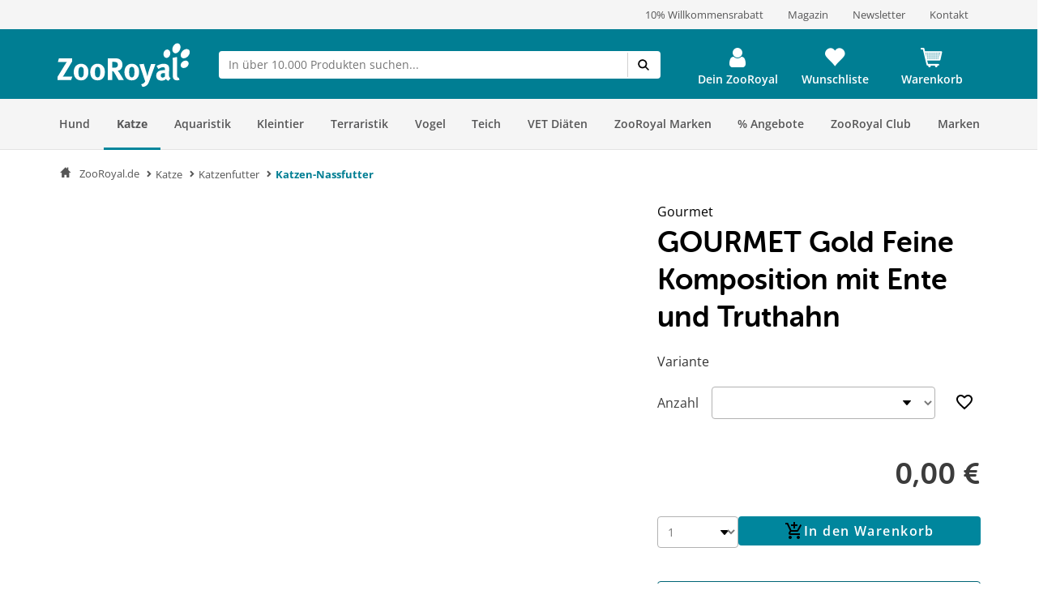

--- FILE ---
content_type: text/css
request_url: https://www.zooroyal.de/custom/plugins/RdssUsercentricsSmartDataProtector/Resources/frontend/css/UsercentricsCompactConsent.css
body_size: 140
content:
.video-wrapper .uc-embedding-container {
    min-height: auto;
}

.uc-embedding-container {
    display: flex;

    > img {
        filter: blur(10px);
    }

    .uc-embedding-wrapper {
        min-height: 180px;
        padding: 5px 10px;

        h3 {
            font-size: 14px;
            margin: 5px 0;
            line-height: 1.1em;
        }

        .description-text {
            font-size: 12px;
            margin-bottom: 5px;
            line-height: 1.1em;
            letter-spacing: -0.4px;
        }

        button {
            margin-right: 0;
            font-size: 12px;
            height: 30px;
        }

        .uc-embedding-buttons {
            flex-wrap: nowrap;
        }

        .uc-embedding-accept {
            transition: background-color 0.2s ease-out;
            background-color: #cd1719;

            &:hover {
                background-color: #9f1213;
            }
        }

        button + button {
            margin-left: 10px
        }

        span {
            font-size: 10px;
            letter-spacing: -0.3px;
        }
    }
}

@media screen and (min-width: 768px) and (max-width: 1023px) {
    .uc-embedding-container {
        .uc-embedding-wrapper {
            h3 {
                letter-spacing: -0.3px;
            }

            .description-text {
                font-size: 11px;
            }

            button {
                letter-spacing: -0.2px;
            }

            span {
                font-size: 9px;
            }
        }
    }
}


--- FILE ---
content_type: application/javascript
request_url: https://www.zooroyal.de/statics/storefront/p-5249a3f8.js
body_size: -43
content:
/*!
 * Copyright (c) REWE Digital GmbH
 */
const n=(n,e="EUR",t="de-DE")=>new Intl.NumberFormat(t,{style:"currency",currency:e}).format(n!==null&&n!==void 0?n:0);const e=(n,e="de-DE")=>new Intl.NumberFormat(e,{style:"decimal",maximumSignificantDigits:2}).format(n!==null&&n!==void 0?n:0);export{e as a,n as t};
//# sourceMappingURL=p-5249a3f8.js.map

--- FILE ---
content_type: application/javascript
request_url: https://www.zooroyal.de/statics/storefront/p-838023ea.entry.js
body_size: 637
content:
/*!
 * Copyright (c) REWE Digital GmbH
 */
import{r as s,h as t,H as e}from"./p-3dee2a57.js";import{i,P as r}from"./p-07b1b4c0.js";import"./p-9bfd723d.js";const a=".sc-vx-search-h{display:flex;height:100%}.grid-item.sc-vx-product-tile.sc-vx-search{height:100%}";const h=a;const n=class{constructor(t){s(this,t);this.performSearch=async s=>{this.isSearching=true;const t={search:{term:s},sort:this.sort,translations:["frontend/detail/product-variants"],pagination:this.pagination,embed:["products","brandTopSellerProducts","brandSuggestions","translations"]};return this.productSearchService.find(t).then((({pagination:s,_embedded:t})=>{this.pagination=s;this.products=t.products;this.brandSuggestions=t.brandSuggestions;this.brandTopSellerProducts=t.brandTopSellerProducts})).catch((s=>console.debug(s))).finally((()=>{this.isSearching=false}))};this.productSearchService=i.resolve(r);this.searchForm=undefined;this.searchAction=undefined;this.sort=undefined;this.pagination={page:1,objectsPerPage:5};this.products=undefined;this.brandTopSellerProducts=undefined;this.brandSuggestions=undefined;this.innerFilter={};this.isSearching=false;this.userSearches=this.getUserSearches()}async handleSearchKeyUp(s){if(s.detail.value.trim().length>2){await this.performSearch(s.detail.value)}}getUserSearches(){const s=localStorage.getItem("userSearches")?JSON.parse(localStorage.getItem("userSearches")):[];return Array.isArray(s)?s.filter((s=>typeof s==="string")):[]}async setUserSearches({detail:s}){if(s.value){const t=s.value;let e=this.getUserSearches().filter((s=>s!==t));e.unshift(t);e=e.slice(0,5);localStorage.setItem("userSearches",JSON.stringify(e));this.userSearches=e}}render(){const s=this.searchForm;return t(e,{key:"d3506cac6055fb3be0f958a2fc10896618d0e5b1"},t(s,{key:"0aa45626915a1e4b9795b5dbcda797b585bbf901",productSuggestions:this.products,brandTopSellerProducts:this.brandTopSellerProducts,brandSuggestions:this.brandSuggestions,action:this.searchAction,isSearching:this.isSearching,totalResults:this.pagination.objectCount,userSearches:this.userSearches}))}};n.style=h;export{n as vx_search};
//# sourceMappingURL=p-838023ea.entry.js.map

--- FILE ---
content_type: application/javascript
request_url: https://www.zooroyal.de/statics/storefront/p-6d247c66.entry.js
body_size: 7887
content:
/*!
 * Copyright (c) REWE Digital GmbH
 */
import{r as t,B as e,h as o,H as d,g as a}from"./p-3dee2a57.js";import{b as i}from"./p-e8e3438b.js";import"./p-b628e788.js";const r='.mdc-touch-target-wrapper{display:inline}.mdc-elevation-overlay{position:absolute;border-radius:inherit;pointer-events:none;opacity:0;opacity:var(--mdc-elevation-overlay-opacity, 0);transition:opacity 280ms cubic-bezier(0.4, 0, 0.2, 1);background-color:#fff;background-color:var(--mdc-elevation-overlay-color, #fff)}.mdc-button{position:relative;display:inline-flex;align-items:center;justify-content:center;box-sizing:border-box;min-width:64px;border:none;outline:none;line-height:inherit;user-select:none;-webkit-appearance:none;overflow:visible;vertical-align:middle;background:transparent}.mdc-button .mdc-elevation-overlay{width:100%;height:100%;top:0;left:0}.mdc-button::-moz-focus-inner{padding:0;border:0}.mdc-button:active{outline:none}.mdc-button:hover{cursor:pointer}.mdc-button:disabled{cursor:default;pointer-events:none}.mdc-button .mdc-button__icon{margin-left:0;margin-right:8px;display:inline-block;position:relative;vertical-align:top}[dir=rtl] .mdc-button .mdc-button__icon,.mdc-button .mdc-button__icon[dir=rtl]{margin-left:8px;margin-right:0;}.mdc-button .mdc-button__label{position:relative}.mdc-button .mdc-button__focus-ring{display:none}@media screen and (forced-colors: active){.mdc-button.mdc-ripple-upgraded--background-focused .mdc-button__focus-ring,.mdc-button:not(.mdc-ripple-upgraded):focus .mdc-button__focus-ring{pointer-events:none;border:2px solid transparent;border-radius:6px;box-sizing:content-box;position:absolute;top:50%;left:50%;transform:translate(-50%, -50%);height:calc(\n      100% + 4px\n    );width:calc(\n      100% + 4px\n    );display:block}}@media screen and (forced-colors: active) and (forced-colors: active){.mdc-button.mdc-ripple-upgraded--background-focused .mdc-button__focus-ring,.mdc-button:not(.mdc-ripple-upgraded):focus .mdc-button__focus-ring{border-color:CanvasText}}@media screen and (forced-colors: active){.mdc-button.mdc-ripple-upgraded--background-focused .mdc-button__focus-ring::after,.mdc-button:not(.mdc-ripple-upgraded):focus .mdc-button__focus-ring::after{content:"";border:2px solid transparent;border-radius:8px;display:block;position:absolute;top:50%;left:50%;transform:translate(-50%, -50%);height:calc(100% + 4px);width:calc(100% + 4px)}}@media screen and (forced-colors: active) and (forced-colors: active){.mdc-button.mdc-ripple-upgraded--background-focused .mdc-button__focus-ring::after,.mdc-button:not(.mdc-ripple-upgraded):focus .mdc-button__focus-ring::after{border-color:CanvasText}}.mdc-button .mdc-button__touch{position:absolute;top:50%;height:48px;left:0;right:0;transform:translateY(-50%)}.mdc-button__label+.mdc-button__icon{margin-left:8px;margin-right:0}[dir=rtl] .mdc-button__label+.mdc-button__icon,.mdc-button__label+.mdc-button__icon[dir=rtl]{margin-left:0;margin-right:8px;}svg.mdc-button__icon{fill:currentColor}.mdc-button--touch{margin-top:6px;margin-bottom:6px}.mdc-button{-moz-osx-font-smoothing:grayscale;-webkit-font-smoothing:antialiased;font-family:Roboto, sans-serif;font-family:var(--mdc-typography-button-font-family, var(--mdc-typography-font-family, Roboto, sans-serif));text-decoration:none;text-decoration:var(--mdc-typography-button-text-decoration, none)}.mdc-button{padding:0 8px 0 8px}.mdc-button--unelevated{transition:box-shadow 280ms cubic-bezier(0.4, 0, 0.2, 1);padding:0 16px 0 16px}.mdc-button--unelevated.mdc-button--icon-trailing{padding:0 12px 0 16px}.mdc-button--unelevated.mdc-button--icon-leading{padding:0 16px 0 12px}.mdc-button--raised{transition:box-shadow 280ms cubic-bezier(0.4, 0, 0.2, 1);padding:0 16px 0 16px}.mdc-button--raised.mdc-button--icon-trailing{padding:0 12px 0 16px}.mdc-button--raised.mdc-button--icon-leading{padding:0 16px 0 12px}.mdc-button--outlined{border-style:solid;transition:border 280ms cubic-bezier(0.4, 0, 0.2, 1)}.mdc-button--outlined .mdc-button__ripple{border-style:solid;border-color:transparent}@keyframes mdc-ripple-fg-radius-in{from{animation-timing-function:cubic-bezier(0.4, 0, 0.2, 1);transform:translate(var(--mdc-ripple-fg-translate-start, 0)) scale(1)}to{transform:translate(var(--mdc-ripple-fg-translate-end, 0)) scale(var(--mdc-ripple-fg-scale, 1))}}@keyframes mdc-ripple-fg-opacity-in{from{animation-timing-function:linear;opacity:0}to{opacity:var(--mdc-ripple-fg-opacity, 0)}}@keyframes mdc-ripple-fg-opacity-out{from{animation-timing-function:linear;opacity:var(--mdc-ripple-fg-opacity, 0)}to{opacity:0}}.mdc-button{--mdc-ripple-fg-size:0;--mdc-ripple-left:0;--mdc-ripple-top:0;--mdc-ripple-fg-scale:1;--mdc-ripple-fg-translate-end:0;--mdc-ripple-fg-translate-start:0;-webkit-tap-highlight-color:rgba(0, 0, 0, 0);will-change:transform, opacity}.mdc-button .mdc-button__ripple::before,.mdc-button .mdc-button__ripple::after{position:absolute;border-radius:50%;opacity:0;pointer-events:none;content:""}.mdc-button .mdc-button__ripple::before{transition:opacity 15ms linear, background-color 15ms linear;z-index:1;z-index:var(--mdc-ripple-z-index, 1)}.mdc-button .mdc-button__ripple::after{z-index:0;z-index:var(--mdc-ripple-z-index, 0)}.mdc-button.mdc-ripple-upgraded .mdc-button__ripple::before{transform:scale(var(--mdc-ripple-fg-scale, 1))}.mdc-button.mdc-ripple-upgraded .mdc-button__ripple::after{top:0;left:0;transform:scale(0);transform-origin:center center}.mdc-button.mdc-ripple-upgraded--unbounded .mdc-button__ripple::after{top:var(--mdc-ripple-top, 0);left:var(--mdc-ripple-left, 0)}.mdc-button.mdc-ripple-upgraded--foreground-activation .mdc-button__ripple::after{animation:mdc-ripple-fg-radius-in 225ms forwards, mdc-ripple-fg-opacity-in 75ms forwards}.mdc-button.mdc-ripple-upgraded--foreground-deactivation .mdc-button__ripple::after{animation:mdc-ripple-fg-opacity-out 150ms;transform:translate(var(--mdc-ripple-fg-translate-end, 0)) scale(var(--mdc-ripple-fg-scale, 1))}.mdc-button .mdc-button__ripple::before,.mdc-button .mdc-button__ripple::after{top:calc(50% - 100%);left:calc(50% - 100%);width:200%;height:200%}.mdc-button.mdc-ripple-upgraded .mdc-button__ripple::after{width:var(--mdc-ripple-fg-size, 100%);height:var(--mdc-ripple-fg-size, 100%)}.mdc-button__ripple{position:absolute;box-sizing:content-box;overflow:hidden;z-index:0;top:0;left:0;bottom:0;right:0}.mdc-button{font-family:Roboto, sans-serif;font-family:var(--mdc-text-button-label-text-font, var(--mdc-typography-button-font-family, var(--mdc-typography-font-family, Roboto, sans-serif)));font-size:0.875rem;font-size:var(--mdc-text-button-label-text-size, var(--mdc-typography-button-font-size, 0.875rem));letter-spacing:0.0892857143em;letter-spacing:var(--mdc-text-button-label-text-tracking, var(--mdc-typography-button-letter-spacing, 0.0892857143em));font-weight:500;font-weight:var(--mdc-text-button-label-text-weight, var(--mdc-typography-button-font-weight, 500));text-transform:uppercase;text-transform:var(--mdc-text-button-label-text-transform, var(--mdc-typography-button-text-transform, uppercase));height:36px;height:var(--mdc-text-button-container-height, 36px);border-radius:4px;border-radius:var(--mdc-text-button-container-shape, var(--mdc-shape-small, 4px))}.mdc-button:not(:disabled){color:#6200ee;color:var(--mdc-text-button-label-text-color, var(--mdc-theme-primary, #6200ee))}.mdc-button:disabled{color:rgba(0, 0, 0, 0.38);color:var(--mdc-text-button-disabled-label-text-color, rgba(0, 0, 0, 0.38))}.mdc-button .mdc-button__icon{font-size:1.125rem;font-size:var(--mdc-text-button-with-icon-icon-size, 1.125rem);width:1.125rem;width:var(--mdc-text-button-with-icon-icon-size, 1.125rem);height:1.125rem;height:var(--mdc-text-button-with-icon-icon-size, 1.125rem)}.mdc-button .mdc-button__ripple::before,.mdc-button .mdc-button__ripple::after{background-color:#6200ee;background-color:var(--mdc-text-button-hover-state-layer-color, var(--mdc-theme-primary, #6200ee))}.mdc-button:hover .mdc-button__ripple::before,.mdc-button.mdc-ripple-surface--hover .mdc-button__ripple::before{opacity:0.04;opacity:var(--mdc-text-button-hover-state-layer-opacity, 0.04)}.mdc-button.mdc-ripple-upgraded--background-focused .mdc-button__ripple::before,.mdc-button:not(.mdc-ripple-upgraded):focus .mdc-button__ripple::before{transition-duration:75ms;opacity:0.12;opacity:var(--mdc-text-button-focus-state-layer-opacity, 0.12)}.mdc-button:not(.mdc-ripple-upgraded) .mdc-button__ripple::after{transition:opacity 150ms linear}.mdc-button:not(.mdc-ripple-upgraded):active .mdc-button__ripple::after{transition-duration:75ms;opacity:0.12;opacity:var(--mdc-text-button-pressed-state-layer-opacity, 0.12)}.mdc-button.mdc-ripple-upgraded{--mdc-ripple-fg-opacity:var(--mdc-text-button-pressed-state-layer-opacity, 0.12)}.mdc-button .mdc-button__ripple{border-radius:4px;border-radius:var(--mdc-text-button-container-shape, var(--mdc-shape-small, 4px))}.mdc-button--unelevated{font-family:Roboto, sans-serif;font-family:var(--mdc-filled-button-label-text-font, var(--mdc-typography-button-font-family, var(--mdc-typography-font-family, Roboto, sans-serif)));font-size:0.875rem;font-size:var(--mdc-filled-button-label-text-size, var(--mdc-typography-button-font-size, 0.875rem));letter-spacing:0.0892857143em;letter-spacing:var(--mdc-filled-button-label-text-tracking, var(--mdc-typography-button-letter-spacing, 0.0892857143em));font-weight:500;font-weight:var(--mdc-filled-button-label-text-weight, var(--mdc-typography-button-font-weight, 500));text-transform:uppercase;text-transform:var(--mdc-filled-button-label-text-transform, var(--mdc-typography-button-text-transform, uppercase));height:36px;height:var(--mdc-filled-button-container-height, 36px);border-radius:4px;border-radius:var(--mdc-filled-button-container-shape, var(--mdc-shape-small, 4px))}.mdc-button--unelevated:not(:disabled){background-color:#6200ee;background-color:var(--mdc-filled-button-container-color, var(--mdc-theme-primary, #6200ee))}.mdc-button--unelevated:disabled{background-color:rgba(0, 0, 0, 0.12);background-color:var(--mdc-filled-button-disabled-container-color, rgba(0, 0, 0, 0.12))}.mdc-button--unelevated:not(:disabled){color:#fff;color:var(--mdc-filled-button-label-text-color, var(--mdc-theme-on-primary, #fff))}.mdc-button--unelevated:disabled{color:rgba(0, 0, 0, 0.38);color:var(--mdc-filled-button-disabled-label-text-color, rgba(0, 0, 0, 0.38))}.mdc-button--unelevated .mdc-button__icon{font-size:1.125rem;font-size:var(--mdc-filled-button-with-icon-icon-size, 1.125rem);width:1.125rem;width:var(--mdc-filled-button-with-icon-icon-size, 1.125rem);height:1.125rem;height:var(--mdc-filled-button-with-icon-icon-size, 1.125rem)}.mdc-button--unelevated .mdc-button__ripple::before,.mdc-button--unelevated .mdc-button__ripple::after{background-color:#fff;background-color:var(--mdc-filled-button-hover-state-layer-color, var(--mdc-theme-on-primary, #fff))}.mdc-button--unelevated:hover .mdc-button__ripple::before,.mdc-button--unelevated.mdc-ripple-surface--hover .mdc-button__ripple::before{opacity:0.08;opacity:var(--mdc-filled-button-hover-state-layer-opacity, 0.08)}.mdc-button--unelevated.mdc-ripple-upgraded--background-focused .mdc-button__ripple::before,.mdc-button--unelevated:not(.mdc-ripple-upgraded):focus .mdc-button__ripple::before{transition-duration:75ms;opacity:0.24;opacity:var(--mdc-filled-button-focus-state-layer-opacity, 0.24)}.mdc-button--unelevated:not(.mdc-ripple-upgraded) .mdc-button__ripple::after{transition:opacity 150ms linear}.mdc-button--unelevated:not(.mdc-ripple-upgraded):active .mdc-button__ripple::after{transition-duration:75ms;opacity:0.24;opacity:var(--mdc-filled-button-pressed-state-layer-opacity, 0.24)}.mdc-button--unelevated.mdc-ripple-upgraded{--mdc-ripple-fg-opacity:var(--mdc-filled-button-pressed-state-layer-opacity, 0.24)}.mdc-button--unelevated .mdc-button__ripple{border-radius:4px;border-radius:var(--mdc-filled-button-container-shape, var(--mdc-shape-small, 4px))}.mdc-button--raised{font-family:Roboto, sans-serif;font-family:var(--mdc-protected-button-label-text-font, var(--mdc-typography-button-font-family, var(--mdc-typography-font-family, Roboto, sans-serif)));font-size:0.875rem;font-size:var(--mdc-protected-button-label-text-size, var(--mdc-typography-button-font-size, 0.875rem));letter-spacing:0.0892857143em;letter-spacing:var(--mdc-protected-button-label-text-tracking, var(--mdc-typography-button-letter-spacing, 0.0892857143em));font-weight:500;font-weight:var(--mdc-protected-button-label-text-weight, var(--mdc-typography-button-font-weight, 500));text-transform:uppercase;text-transform:var(--mdc-protected-button-label-text-transform, var(--mdc-typography-button-text-transform, uppercase));height:36px;height:var(--mdc-protected-button-container-height, 36px);border-radius:4px;border-radius:var(--mdc-protected-button-container-shape, var(--mdc-shape-small, 4px));--mdc-elevation-box-shadow-for-gss:0px 3px 1px -2px rgba(0, 0, 0, 0.2), 0px 2px 2px 0px rgba(0, 0, 0, 0.14), 0px 1px 5px 0px rgba(0, 0, 0, 0.12);box-shadow:0px 3px 1px -2px rgba(0, 0, 0, 0.2), 0px 2px 2px 0px rgba(0, 0, 0, 0.14), 0px 1px 5px 0px rgba(0, 0, 0, 0.12);box-shadow:var(--mdc-protected-button-container-elevation, var(--mdc-elevation-box-shadow-for-gss))}.mdc-button--raised:not(:disabled){background-color:#6200ee;background-color:var(--mdc-protected-button-container-color, var(--mdc-theme-primary, #6200ee))}.mdc-button--raised:disabled{background-color:rgba(0, 0, 0, 0.12);background-color:var(--mdc-protected-button-disabled-container-color, rgba(0, 0, 0, 0.12))}.mdc-button--raised:not(:disabled){color:#fff;color:var(--mdc-protected-button-label-text-color, var(--mdc-theme-on-primary, #fff))}.mdc-button--raised:disabled{color:rgba(0, 0, 0, 0.38);color:var(--mdc-protected-button-disabled-label-text-color, rgba(0, 0, 0, 0.38))}.mdc-button--raised .mdc-button__icon{font-size:1.125rem;font-size:var(--mdc-protected-button-with-icon-icon-size, 1.125rem);width:1.125rem;width:var(--mdc-protected-button-with-icon-icon-size, 1.125rem);height:1.125rem;height:var(--mdc-protected-button-with-icon-icon-size, 1.125rem)}.mdc-button--raised .mdc-button__ripple::before,.mdc-button--raised .mdc-button__ripple::after{background-color:#fff;background-color:var(--mdc-protected-button-hover-state-layer-color, var(--mdc-theme-on-primary, #fff))}.mdc-button--raised:hover .mdc-button__ripple::before,.mdc-button--raised.mdc-ripple-surface--hover .mdc-button__ripple::before{opacity:0.08;opacity:var(--mdc-protected-button-hover-state-layer-opacity, 0.08)}.mdc-button--raised.mdc-ripple-upgraded--background-focused .mdc-button__ripple::before,.mdc-button--raised:not(.mdc-ripple-upgraded):focus .mdc-button__ripple::before{transition-duration:75ms;opacity:0.24;opacity:var(--mdc-protected-button-focus-state-layer-opacity, 0.24)}.mdc-button--raised:not(.mdc-ripple-upgraded) .mdc-button__ripple::after{transition:opacity 150ms linear}.mdc-button--raised:not(.mdc-ripple-upgraded):active .mdc-button__ripple::after{transition-duration:75ms;opacity:0.24;opacity:var(--mdc-protected-button-pressed-state-layer-opacity, 0.24)}.mdc-button--raised.mdc-ripple-upgraded{--mdc-ripple-fg-opacity:var(--mdc-protected-button-pressed-state-layer-opacity, 0.24)}.mdc-button--raised .mdc-button__ripple{border-radius:4px;border-radius:var(--mdc-protected-button-container-shape, var(--mdc-shape-small, 4px))}.mdc-button--raised.mdc-ripple-upgraded--background-focused,.mdc-button--raised:not(.mdc-ripple-upgraded):focus{--mdc-elevation-box-shadow-for-gss:0px 2px 4px -1px rgba(0, 0, 0, 0.2), 0px 4px 5px 0px rgba(0, 0, 0, 0.14), 0px 1px 10px 0px rgba(0, 0, 0, 0.12);box-shadow:0px 2px 4px -1px rgba(0, 0, 0, 0.2), 0px 4px 5px 0px rgba(0, 0, 0, 0.14), 0px 1px 10px 0px rgba(0, 0, 0, 0.12);box-shadow:var(--mdc-protected-button-focus-container-elevation, var(--mdc-elevation-box-shadow-for-gss))}.mdc-button--raised:hover{--mdc-elevation-box-shadow-for-gss:0px 2px 4px -1px rgba(0, 0, 0, 0.2), 0px 4px 5px 0px rgba(0, 0, 0, 0.14), 0px 1px 10px 0px rgba(0, 0, 0, 0.12);box-shadow:0px 2px 4px -1px rgba(0, 0, 0, 0.2), 0px 4px 5px 0px rgba(0, 0, 0, 0.14), 0px 1px 10px 0px rgba(0, 0, 0, 0.12);box-shadow:var(--mdc-protected-button-hover-container-elevation, var(--mdc-elevation-box-shadow-for-gss))}.mdc-button--raised:not(:disabled):active{--mdc-elevation-box-shadow-for-gss:0px 5px 5px -3px rgba(0, 0, 0, 0.2), 0px 8px 10px 1px rgba(0, 0, 0, 0.14), 0px 3px 14px 2px rgba(0, 0, 0, 0.12);box-shadow:0px 5px 5px -3px rgba(0, 0, 0, 0.2), 0px 8px 10px 1px rgba(0, 0, 0, 0.14), 0px 3px 14px 2px rgba(0, 0, 0, 0.12);box-shadow:var(--mdc-protected-button-pressed-container-elevation, var(--mdc-elevation-box-shadow-for-gss))}.mdc-button--raised:disabled{--mdc-elevation-box-shadow-for-gss:0px 0px 0px 0px rgba(0, 0, 0, 0.2), 0px 0px 0px 0px rgba(0, 0, 0, 0.14), 0px 0px 0px 0px rgba(0, 0, 0, 0.12);box-shadow:0px 0px 0px 0px rgba(0, 0, 0, 0.2), 0px 0px 0px 0px rgba(0, 0, 0, 0.14), 0px 0px 0px 0px rgba(0, 0, 0, 0.12);box-shadow:var(--mdc-protected-button-disabled-container-elevation, var(--mdc-elevation-box-shadow-for-gss))}.mdc-button--outlined{font-family:Roboto, sans-serif;font-family:var(--mdc-outlined-button-label-text-font, var(--mdc-typography-button-font-family, var(--mdc-typography-font-family, Roboto, sans-serif)));font-size:0.875rem;font-size:var(--mdc-outlined-button-label-text-size, var(--mdc-typography-button-font-size, 0.875rem));letter-spacing:0.0892857143em;letter-spacing:var(--mdc-outlined-button-label-text-tracking, var(--mdc-typography-button-letter-spacing, 0.0892857143em));font-weight:500;font-weight:var(--mdc-outlined-button-label-text-weight, var(--mdc-typography-button-font-weight, 500));text-transform:uppercase;text-transform:var(--mdc-outlined-button-label-text-transform, var(--mdc-typography-button-text-transform, uppercase));height:36px;height:var(--mdc-outlined-button-container-height, 36px);border-radius:4px;border-radius:var(--mdc-outlined-button-container-shape, var(--mdc-shape-small, 4px));padding:0 15px 0 15px;border-width:1px;border-width:var(--mdc-outlined-button-outline-width, 1px)}.mdc-button--outlined:not(:disabled){color:#6200ee;color:var(--mdc-outlined-button-label-text-color, var(--mdc-theme-primary, #6200ee))}.mdc-button--outlined:disabled{color:rgba(0, 0, 0, 0.38);color:var(--mdc-outlined-button-disabled-label-text-color, rgba(0, 0, 0, 0.38))}.mdc-button--outlined .mdc-button__icon{font-size:1.125rem;font-size:var(--mdc-outlined-button-with-icon-icon-size, 1.125rem);width:1.125rem;width:var(--mdc-outlined-button-with-icon-icon-size, 1.125rem);height:1.125rem;height:var(--mdc-outlined-button-with-icon-icon-size, 1.125rem)}.mdc-button--outlined .mdc-button__ripple::before,.mdc-button--outlined .mdc-button__ripple::after{background-color:#6200ee;background-color:var(--mdc-outlined-button-hover-state-layer-color, var(--mdc-theme-primary, #6200ee))}.mdc-button--outlined:hover .mdc-button__ripple::before,.mdc-button--outlined.mdc-ripple-surface--hover .mdc-button__ripple::before{opacity:0.04;opacity:var(--mdc-outlined-button-hover-state-layer-opacity, 0.04)}.mdc-button--outlined.mdc-ripple-upgraded--background-focused .mdc-button__ripple::before,.mdc-button--outlined:not(.mdc-ripple-upgraded):focus .mdc-button__ripple::before{transition-duration:75ms;opacity:0.12;opacity:var(--mdc-outlined-button-focus-state-layer-opacity, 0.12)}.mdc-button--outlined:not(.mdc-ripple-upgraded) .mdc-button__ripple::after{transition:opacity 150ms linear}.mdc-button--outlined:not(.mdc-ripple-upgraded):active .mdc-button__ripple::after{transition-duration:75ms;opacity:0.12;opacity:var(--mdc-outlined-button-pressed-state-layer-opacity, 0.12)}.mdc-button--outlined.mdc-ripple-upgraded{--mdc-ripple-fg-opacity:var(--mdc-outlined-button-pressed-state-layer-opacity, 0.12)}.mdc-button--outlined .mdc-button__ripple{border-radius:4px;border-radius:var(--mdc-outlined-button-container-shape, var(--mdc-shape-small, 4px))}.mdc-button--outlined:not(:disabled){border-color:rgba(0, 0, 0, 0.12);border-color:var(--mdc-outlined-button-outline-color, rgba(0, 0, 0, 0.12))}.mdc-button--outlined:disabled{border-color:rgba(0, 0, 0, 0.12);border-color:var(--mdc-outlined-button-disabled-outline-color, rgba(0, 0, 0, 0.12))}.mdc-button--outlined.mdc-button--icon-trailing{padding:0 11px 0 15px}.mdc-button--outlined.mdc-button--icon-leading{padding:0 15px 0 11px}.mdc-button--outlined .mdc-button__ripple{top:-1px;left:-1px;bottom:-1px;right:-1px;border-width:1px;border-width:var(--mdc-outlined-button-outline-width, 1px)}.mdc-button--outlined .mdc-button__touch{left:calc(-1 * 1px);left:calc(-1 * var(--mdc-outlined-button-outline-width, 1px));width:calc(100% + 2 * 1px);width:calc(100% + 2 * var(--mdc-outlined-button-outline-width, 1px))}.mdc-button--raised .mdc-button__icon,.mdc-button--unelevated .mdc-button__icon,.mdc-button--outlined .mdc-button__icon{margin-left:-4px;margin-right:8px}[dir=rtl] .mdc-button--raised .mdc-button__icon,[dir=rtl] .mdc-button--unelevated .mdc-button__icon,[dir=rtl] .mdc-button--outlined .mdc-button__icon,.mdc-button--raised .mdc-button__icon[dir=rtl],.mdc-button--unelevated .mdc-button__icon[dir=rtl],.mdc-button--outlined .mdc-button__icon[dir=rtl]{margin-left:8px;margin-right:-4px;}.mdc-button--raised .mdc-button__label+.mdc-button__icon,.mdc-button--unelevated .mdc-button__label+.mdc-button__icon,.mdc-button--outlined .mdc-button__label+.mdc-button__icon{margin-left:8px;margin-right:-4px}[dir=rtl] .mdc-button--raised .mdc-button__label+.mdc-button__icon,[dir=rtl] .mdc-button--unelevated .mdc-button__label+.mdc-button__icon,[dir=rtl] .mdc-button--outlined .mdc-button__label+.mdc-button__icon,.mdc-button--raised .mdc-button__label+.mdc-button__icon[dir=rtl],.mdc-button--unelevated .mdc-button__label+.mdc-button__icon[dir=rtl],.mdc-button--outlined .mdc-button__label+.mdc-button__icon[dir=rtl]{margin-left:-4px;margin-right:8px;}:host{display:block;--mdc-icon-container-width:auto;--mdc-icon-container-height:auto;--mdc-protected-button-container-height:var(--vx-button-height)}button{transition:background-color 1s ease-in-out}button:hover{--mdc-theme-primary:var(--mdc-button-primary-hover, unset)}button:focus-visible{outline:-webkit-focus-ring-color auto 1px}.fullwidth{width:100%}vx-icon{filter:invert(1)}';const c=r;const n=class{constructor(e){t(this,e);this.handleClick=()=>{var t;if(this.type==="submit"){(t=this.host.closest("form"))===null||t===void 0?void 0:t.dispatchEvent(new Event("submit"))}};this.disabled=false;this.ariaLabel=undefined;this.raised=false;this.fullwidth=false;this.icon=undefined;this.showLoadingIndicator=false;this.unelevated=false;this.label=undefined;this.success=false;this.type=undefined;this.background=undefined;this.isQuadratic=false;this.height="36px";this.width=undefined}async componentDidLoad(){if(e.isBrowser){new i(this.buttonElement)}}componentDidRender(){const t=this.buttonElement.style;t.minHeight=this.height;t.height=this.height;if(this.width&&!this.fullwidth){t.width=this.width;t.minWidth=this.width}}handleSuccess(t){let e=getComputedStyle(document.documentElement).getPropertyValue("--mdc-theme-success");e=e.length>0?e:"green";if(this.disabled){this.background=undefined;this.success=false}else{this.background=t?e:getComputedStyle(this.host).getPropertyValue("--mdc-theme-primary")}}render(){var t;return o(d,{key:"389269d44d0adb6d91a6479abd5affaa9cec3a70"},o("button",{key:"d12d100ca94658bdf868ac7edf5e8fee11a5334a",ref:t=>this.buttonElement=t,type:this.type,style:{backgroundColor:this.background},class:{"mdc-button":true,"mdc-button--raised":this.raised,fullwidth:this.fullwidth},onClick:this.handleClick,disabled:this.disabled,"aria-disabled":this.disabled,"aria-label":this.ariaLabel},o("span",{key:"2924ef427fb12f70f2245561ca0c44087841a4a6",class:"mdc-button__ripple"}),o("span",{key:"ec9fdf34ba61179fe2e1576f9daaf145ef4772c6",class:"mdc-button__focus-ring"}),this.icon&&o("vx-icon",{size:this.isQuadratic?"20px":"24px",icon:this.icon,customClass:"mdc-button__icon"}),o("span",{key:"d58902128020f892b3ceae8738c5d899faeabe07",class:"mdc-button__label"},(t=this.label)!==null&&t!==void 0?t:o("slot",null))))}get host(){return a(this)}static get watchers(){return{success:["handleSuccess"]}}};n.style=c;const u="[data-uri]";const p="[data-uri]";const m="[data-uri]";const l="[data-uri]";const b="[data-uri]";const s="[data-uri]";const g="[data-uri]";const y="[data-uri]";const x="[data-uri]";const M="[data-uri]";const I="[data-uri]";const v="[data-uri]";const f="[data-uri]";const h="[data-uri]";const N="[data-uri]";const L="[data-uri]";const D="[data-uri]";const j="[data-uri]";const S="[data-uri]";const A="[data-uri]";const C="[data-uri]";const w="[data-uri]";const _="[data-uri]";const z="[data-uri]";
/*!
 * Copyright (c) REWE Digital GmbH
 */const T={add_shopping_cart:u,shopping_cart:p,favorite:l,chevron_left:b,chevron_right:s,content_copy:g,done:y,add:x,subtract:M,delete:I,check_circle:v,close:f,phone:h,mail:N,arrow_down:L,lock:w,info:C,menu:D,search:j,person:S,person_filled:A,arrow_back:_,shopping_cart_filled:m,timer:z};const k={getIcon:t=>T[t]};
/*!
 * swiped-events.js - v1.1.9
 * Pure JavaScript swipe events
 * https://github.com/john-doherty/swiped-events
 * @inspiration https://stackoverflow.com/questions/16348031/disable-scrolling-when-touch-moving-certain-element
 * @author John Doherty <www.johndoherty.info>
 * @license MIT
 */!function(t,e){"function"!=typeof t.CustomEvent&&(t.CustomEvent=function(t,o){o=o||{bubbles:!1,cancelable:!1,detail:void 0};var d=e.createEvent("CustomEvent");return d.initCustomEvent(t,o.bubbles,o.cancelable,o.detail),d},t.CustomEvent.prototype=t.Event.prototype),e.addEventListener("touchstart",(function(t){if("true"===t.target.getAttribute("data-swipe-ignore"))return;c=t.target,r=Date.now(),o=t.touches[0].clientX,d=t.touches[0].clientY,a=0,i=0,n=t.touches.length}),!1),e.addEventListener("touchmove",(function(t){if(!o||!d)return;var e=t.touches[0].clientX,r=t.touches[0].clientY;a=o-e,i=d-r}),!1),e.addEventListener("touchend",(function(t){if(c!==t.target)return;var p=parseInt(u(c,"data-swipe-threshold","20"),10),m=u(c,"data-swipe-unit","px"),l=parseInt(u(c,"data-swipe-timeout","500"),10),b=Date.now()-r,s="",g=t.changedTouches||t.touches||[];"vh"===m&&(p=Math.round(p/100*e.documentElement.clientHeight));"vw"===m&&(p=Math.round(p/100*e.documentElement.clientWidth));Math.abs(a)>Math.abs(i)?Math.abs(a)>p&&b<l&&(s=a>0?"swiped-left":"swiped-right"):Math.abs(i)>p&&b<l&&(s=i>0?"swiped-up":"swiped-down");if(""!==s){var y={dir:s.replace(/swiped-/,""),touchType:(g[0]||{}).touchType||"direct",fingers:n,xStart:parseInt(o,10),xEnd:parseInt((g[0]||{}).clientX||-1,10),yStart:parseInt(d,10),yEnd:parseInt((g[0]||{}).clientY||-1,10)};c.dispatchEvent(new CustomEvent("swiped",{bubbles:!0,cancelable:!0,detail:y})),c.dispatchEvent(new CustomEvent(s,{bubbles:!0,cancelable:!0,detail:y}))}o=null,d=null,r=null}),!1);var o=null,d=null,a=null,i=null,r=null,c=null,n=0;function u(t,o,d){for(;t&&t!==e.documentElement;){var a=t.getAttribute(o);if(a)return a;t=t.parentNode}return d}}(window,document);const E=":host img{display:inline-block;vertical-align:var(--vx-icon-vertical-align, top);filter:invert(100%);max-height:unset;min-height:unset;max-width:unset;margin:auto}:host img.reinvert{filter:invert(0%)}";const P=E;const H=class{constructor(e){t(this,e);this.icon=undefined;this.customClass=undefined;this.ariaHidden=false;this.alt="";this.invert=false;this.size="24px";this.filter=undefined}render(){var t;return o("img",{key:"0a848b94e2a6115aad0ecb47c11e8e2fe8202596",class:{[(t=this.customClass)!==null&&t!==void 0?t:""]:true,reinvert:!this.invert},style:{width:this.size,height:this.size,filter:this.filter?`${this.filter} !important`:""},src:k.getIcon(this.icon),"aria-hidden":this.ariaHidden,alt:this.alt})}};H.style=P;export{n as vx_button,H as vx_icon};
//# sourceMappingURL=p-6d247c66.entry.js.map

--- FILE ---
content_type: application/javascript
request_url: https://www.zooroyal.de/statics/storefront/p-d15f2095.entry.js
body_size: 35341
content:
/*!
 * Copyright (c) REWE Digital GmbH
 */
import{r as t,c as e,h as s,H as i,B as a,g as n}from"./p-3dee2a57.js";import"./p-a8158dae.js";import{o as r}from"./p-4b183d07.js";import{S as o}from"./p-1cec571b.js";function l(t,e){var s;if(!window||!window.pageData||!t)return;const i=window.pageData;if(t==="variantClicked"){const t=e;const a=(s=i.variants[t])===null||s===void 0?void 0:s.products[t];if(a){i.products={[a.id]:a};window.pageData=i}}}function C(t="AdHocEvent",e=null){if(t&&window&&window._satellite&&window._satellite.track){window._satellite.track(t,e)}}const c=t=>t+"px";const f=":host{--mdc-theme-primary:var(--vx-add-to-cart-button-background, #000);--mdc-theme-primary-background-color--hover:var(\n      --mdc-button-primary-hover,\n      #ea5659\n  )}.vx-button-content{display:block}.btn-add-wrapper.is--loading.has--focus .vx-button-content{display:none}.btn-add-wrapper{display:flex;flex-direction:row}.btn-add-wrapper vx-select{flex:1}.btn-add-wrapper .btn-add{flex:var(--vx-add-to-cart-button-btn-add-flex, 3)}.btn-add-wrapper .btn-add:hover{--mdc-theme-primary:var(\n      --mdc-theme-primary-background-color--hover,\n      #ea5659\n  )}input.quantity-select{background:inherit;width:64px;font-size:1rem;line-height:1rem}";const d=f;const p=class{constructor(s){t(this,s);this.addToCartClicked=e(this,"addToCartClicked",7);this.addToCartTrackingEnrich=e(this,"addToCartTrackingEnrich",7);this.defaultOption={value:"1",text:"1"};this.addCartItem=()=>{if(this.disabled)return;this.addToCartClicked.emit({quantity:this.quantity,orderNumber:this.orderNumber});this.addToCartTrackingEnrich.emit({quantity:this.quantity,orderNumber:this.orderNumber,context:this.context,action:this.action})};this.handleQuantityChange=t=>{this.quantity=Number(t.detail.value)};this.label=undefined;this.raised=true;this.disabled=undefined;this.fullwidth=true;this.displayQuantitySelect=true;this.quantity=1;this.maxQuantity=150;this.icon=undefined;this.buttonHeight=undefined;this.buttonWidth=undefined;this.loading=false;this.itemAdded=false;this.context="";this.action="not_set";this.orderNumber=undefined;this.selectOptions=undefined;this.hasFocus=false}toggleFocus(t){this.hasFocus=["mouseenter","touchstart","focus"].includes(t.type)}generateOptions(){if(!this.hasFocus||this.selectOptions)return;this.selectOptions=Array.from(Array(this.maxQuantity).keys()).map((t=>({value:String(t+1),text:String(t+1)})))}render(){var t,e;return s(i,{key:"a5e3a922316c2c380f1bd9c53ba0e2a8d326987c"},s("div",{key:"4a72166478f7fbad1a1aa26fc88652bb8ae7f835",class:{"is--loading":this.loading,"btn-add-wrapper":true,"has--focus":this.hasFocus}},this.displayQuantitySelect&&!this.disabled&&s("vx-select",{"aria-label":"Menge","aria-disabled":this.disabled,disabled:this.disabled,options:(t=this.selectOptions)!==null&&t!==void 0?t:[this.defaultOption],onChanged:this.handleQuantityChange}),s("vx-button",{key:"ce0a9b97662ae74ed98b3378f045ee338c26b2da","aria-label":"Zum Warenkorb hinzufügen",height:this.buttonHeight,width:this.buttonWidth,success:this.itemAdded,disabled:this.disabled,raised:this.raised,fullwidth:!this.buttonWidth,class:"btn-add",icon:this.icon,onClick:this.addCartItem},s("vx-circular-progress",{key:"d41731a358f6d24f252b388bab8bf515377cc090",show:this.hasFocus&&this.loading}),s("span",{key:"eba027fc87522cc01a9b02e5ec9d284880ed7007",class:"vx-button-content"},(e=this.label)!==null&&e!==void 0?e:s("slot",null)))))}static get watchers(){return{hasFocus:["generateOptions"]}}};p.style=d;
/*!
 * Copyright (c) REWE Digital GmbH
 */const g="m15.5 0.932-4.3 4.38 14.5 14.6-14.5 14.5 4.3 4.4 14.6-14.6 4.4-4.3-4.4-4.4-14.6-14.6z";const h={labelNextSlideButton:"Nächstes Bild",labelPrevSlideButton:"Vorheriges Bild",imageFit:"cover",arrowPath:g,pagination:false,arrows:false,keyboard:"global",gap:10,breakpoints:{600:{pagination:true}}};const u={arrowPath:g,imageFit:"cover",pagination:false,width:"100%",height:600,direction:"ttb",useScroll:true,gap:10,wheel:true};const m=".splide__container{box-sizing:border-box;position:relative}.splide__list{backface-visibility:hidden;display:-ms-flexbox;display:flex;height:100%;margin:0 !important;padding:0 !important}.splide.is-initialized:not(.is-active) .splide__list{display:block}.splide__pagination{-ms-flex-align:center;align-items:center;display:-ms-flexbox;display:flex;-ms-flex-wrap:wrap;flex-wrap:wrap;-ms-flex-pack:center;justify-content:center;margin:0;pointer-events:none}.splide__pagination li{display:inline-block;line-height:1;list-style-type:none;margin:0;pointer-events:auto}.splide:not(.is-overflow) .splide__pagination{display:none}.splide__progress__bar{width:0}.splide{position:relative;visibility:hidden}.splide.is-initialized,.splide.is-rendered{visibility:visible}.splide__slide{backface-visibility:hidden;box-sizing:border-box;-ms-flex-negative:0;flex-shrink:0;list-style-type:none !important;margin:0;position:relative}.splide__slide img{vertical-align:bottom}.splide__spinner{animation:splide-loading 1s linear infinite;border:2px solid #999;border-left-color:transparent;border-radius:50%;bottom:0;contain:strict;display:inline-block;height:20px;left:0;margin:auto;position:absolute;right:0;top:0;width:20px}.splide__sr{clip:rect(0 0 0 0);border:0;height:1px;margin:-1px;overflow:hidden;padding:0;position:absolute;width:1px}.splide__toggle.is-active .splide__toggle__play,.splide__toggle__pause{display:none}.splide__toggle.is-active .splide__toggle__pause{display:inline}.splide__track{overflow:hidden;position:relative;z-index:0}@keyframes splide-loading{0%{transform:rotate(0)}to{transform:rotate(1turn)}}.splide__track--draggable{-webkit-touch-callout:none;-webkit-user-select:none;-ms-user-select:none;user-select:none}.splide__track--fade>.splide__list>.splide__slide{margin:0 !important;opacity:0;z-index:0}.splide__track--fade>.splide__list>.splide__slide.is-active{opacity:1;z-index:1}.splide--rtl{direction:rtl}.splide__track--ttb>.splide__list{display:block}.splide__arrow{-ms-flex-align:center;align-items:center;background:#ccc;border:0;border-radius:50%;cursor:pointer;display:-ms-flexbox;display:flex;height:2em;-ms-flex-pack:center;justify-content:center;opacity:0.7;padding:0;position:absolute;top:50%;transform:translateY(-50%);width:2em;z-index:1}.splide__arrow svg{fill:#000;height:1.2em;width:1.2em}.splide__arrow:hover:not(:disabled){opacity:0.9}.splide__arrow:disabled{opacity:0.3}.splide__arrow:focus-visible{outline:3px solid #0bf;outline-offset:3px}.splide__arrow--prev{left:1em}.splide__arrow--prev svg{transform:scaleX(-1)}.splide__arrow--next{right:1em}.splide.is-focus-in .splide__arrow:focus{outline:3px solid #0bf;outline-offset:3px}.splide__pagination{bottom:0.5em;left:0;padding:0 1em;position:absolute;right:0;z-index:1}.splide__pagination__page{background:#ccc;border:0;border-radius:50%;display:inline-block;height:8px;margin:3px;opacity:0.7;padding:0;position:relative;transition:transform 0.2s linear;width:8px}.splide__pagination__page.is-active{background:#fff;transform:scale(1.4);z-index:1}.splide__pagination__page:hover{cursor:pointer;opacity:0.9}.splide__pagination__page:focus-visible{outline:3px solid #0bf;outline-offset:3px}.splide.is-focus-in .splide__pagination__page:focus{outline:3px solid #0bf;outline-offset:3px}.splide__progress__bar{background:#ccc;height:3px}.splide__slide{-webkit-tap-highlight-color:rgba(0, 0, 0, 0)}.splide__slide:focus{outline:0}@supports (outline-offset: -3px){.splide__slide:focus-visible{outline:3px solid #0bf;outline-offset:-3px}}@media screen and (-ms-high-contrast: none){.splide__slide:focus-visible{border:3px solid #0bf}}@supports (outline-offset: -3px){.splide.is-focus-in .splide__slide:focus{outline:3px solid #0bf;outline-offset:-3px}}@media screen and (-ms-high-contrast: none){.splide.is-focus-in .splide__slide:focus{border:3px solid #0bf}.splide.is-focus-in .splide__track>.splide__list>.splide__slide:focus{border-color:#0bf}}.splide__toggle{cursor:pointer}.splide__toggle:focus-visible{outline:3px solid #0bf;outline-offset:3px}.splide.is-focus-in .splide__toggle:focus{outline:3px solid #0bf;outline-offset:3px}.splide__track--nav>.splide__list>.splide__slide{border:3px solid transparent;cursor:pointer}.splide__track--nav>.splide__list>.splide__slide.is-active{border:3px solid #000}.splide__arrows--rtl .splide__arrow--prev{left:auto;right:1em}.splide__arrows--rtl .splide__arrow--prev svg{transform:scaleX(1)}.splide__arrows--rtl .splide__arrow--next{left:1em;right:auto}.splide__arrows--rtl .splide__arrow--next svg{transform:scaleX(-1)}.splide__arrows--ttb .splide__arrow{left:50%;transform:translate(-50%)}.splide__arrows--ttb .splide__arrow--prev{top:1em}.splide__arrows--ttb .splide__arrow--prev svg{transform:rotate(-90deg)}.splide__arrows--ttb .splide__arrow--next{bottom:1em;top:auto}.splide__arrows--ttb .splide__arrow--next svg{transform:rotate(90deg)}.splide__pagination--ttb{bottom:0;display:-ms-flexbox;display:flex;-ms-flex-direction:column;flex-direction:column;left:auto;padding:1em 0;right:0.5em;top:0}.image-gallery.ttb{display:grid;grid-template-columns:auto 1fr}#main-slider{grid-column:2/3}#main-slider:not(.ttb){margin-bottom:var(--vx-image-gallery-gap, 16px)}#main-slider img{width:100%;height:auto}#thumbnail-slider{display:none;grid-row:1/2;grid-column:1/2;width:100%;overflow:hidden}button{font-family:inherit;font-size:inherit;line-height:inherit}.splide{visibility:visible}.splide__slide{visibility:visible;border:none;box-shadow:none;padding:0;width:100%}.splide__slide.thumbnail{cursor:pointer;opacity:var(--vx-image-gallery-thumbnail-inactive-opacity, 0.5)}.splide__slide.thumbnail.is-active{opacity:1}.splide__list{margin:0;padding:0}.splide__arrow{background-color:var(--vx-image-gallery-arrow-background, white);border-width:var(--vx-image-gallery-arrow-border-width, 1px);border-color:var(--vx-image-gallery-arrow-border-color, grey);opacity:var(--vx-image-gallery-arrow-opacity, 0.93);border-style:solid}.splide__pagination__page.is-active{background:var(--vx-image-gallery-active-pagination-color, grey);transform:none}.splide__pagination{bottom:auto;left:auto;padding:15px 0;position:static;right:auto}@media only screen and (min-width: 600px){.image-gallery.with-thumbnails{grid-column-gap:var(--vx-image-gallery-gap, 16px)}#thumbnail-slider{display:block}}";const b=m;const w=class{constructor(e){t(this,e);this.initOptions=({speed:t,direction:e}=this)=>{var s;this.mainOptions=Object.assign(Object.assign(Object.assign({},h),this.mainOptions),{speed:t,direction:e});if(this.isTtbDirection())delete this.mainOptions.direction;this.thumbnailOptions=Object.assign(Object.assign(Object.assign({},u),this.thumbnailOptions),{direction:e});this.displayThumbnails=((s=this.images)===null||s===void 0?void 0:s.length)>1&&this.displayThumbnails};this.setSync=()=>this.syncSliders&&this.mainSplide.sync(this.thumbnailSplide);this.isTtbDirection=()=>this.direction==="ttb";this.mountMainSplide=()=>{var t;if(this.mainSplideElement){(t=this.mainSplide)===null||t===void 0?void 0:t.destroy();this.mainSplide=new o(this.mainSplideElement,this.mainOptions).mount()}};this.mountThumbnailSplide=()=>{var t;if(this.thumbnailSplideElement){(t=this.thumbnailSplide)===null||t===void 0?void 0:t.destroy();this.thumbnailSplide=new o(this.thumbnailSplideElement,this.thumbnailOptions).mount()}};this.arrow=()=>s("svg",{xmlns:"http://www.w3.org/2000/svg",viewBox:"0 0 40 40",width:"40",height:"40",focusable:"false"},s("path",{d:this.thumbnailOptions.arrowPath}));this.optimizeImage=(t,e,s)=>r(t,{height:e,quality:s.imageQuality,fit:s.imageFit});this.gotoSlide=t=>this.mainSplide.go(t);this.images=[];this.mainOptions=undefined;this.thumbnailOptions=undefined;this.direction="ltr";this.speed=1200;this.displayThumbnails=true;this.thumbnailSize=150;this.syncSliders=true}componentWillLoad(){this.initOptions()}componentDidLoad(){var t;if(!this.mainSplide&&((t=this.images)===null||t===void 0?void 0:t.length)){this.initSliders(this.images,[])}}initSliders(t,e){if(JSON.stringify(e)===JSON.stringify(t))return;setTimeout((()=>{this.initOptions();this.mountMainSplide();if(this.displayThumbnails&&this.images.length>1){this.mountThumbnailSplide();this.setSync()}}))}render(){return s(i,{key:"2e76e0113197bd5d111d0de47c368e7b02946e4a"},s("div",{key:"ff47f655d05eda783f74f4466a3dd308d06258c4",class:{"image-gallery":true,"with-thumbnails":this.displayThumbnails,[this.direction]:true}},s("section",{key:"18b219559fab6475a16b6a13f8de0f3403b629e6",id:"main-slider",class:"splide","aria-label":this.mainOptions.label,ref:t=>{this.mainSplideElement=t}},s("div",{key:"b3e9cb26bcbfeeac5b8b2c42677d45e2fd620447",class:"splide__track"},s("ul",{key:"d40ddfec823dc48c06bb5504cae3b5851a7bc702",class:"splide__list"},this.images.map((t=>{var e;return s("li",{class:"splide__slide",style:{maxHeight:c(this.mainOptions.height)}},s("img",{alt:t.description,src:this.optimizeImage(t.file,Number((e=this.mainOptions.height)!==null&&e!==void 0?e:600),this.mainOptions)}))}))))),this.displayThumbnails&&s("section",{id:"thumbnail-slider",class:"splide","aria-label":this.thumbnailOptions.label,style:{maxWidth:this.isTtbDirection()?c(this.thumbnailSize):"100%",maxHeight:c(this.isTtbDirection()?this.thumbnailOptions.height:this.thumbnailSize)},ref:t=>{this.thumbnailSplideElement=t}},s("div",{class:{splide__arrows:true,"splide__arrows--ttb":this.isTtbDirection()}},s("button",{class:"splide__arrow splide__arrow--prev",type:"button",disabled:true,"aria-label":this.mainOptions.labelPrevSlideButton,"aria-controls":"thumbnail-slider-track"},this.arrow()),s("button",{class:"splide__arrow splide__arrow--next",type:"button","aria-label":this.mainOptions.labelNextSlideButton,"aria-controls":"thumbnail-slider-track"},this.arrow())),s("div",{class:{splide__track:true,"splide__track--ttb":this.isTtbDirection()}},s("ul",{class:"splide__list thumbnails"},this.images.map(((t,e)=>s("li",{onClick:this.gotoSlide.bind(this,e),class:{splide__slide:true,thumbnail:true,"is-active":a.isServer&&(this.direction==="rtl"&&e===this.images.length-1||this.direction!=="rtl"&&e===0)},style:{[this.isTtbDirection()?"maxHeight":"maxWidth"]:c(this.thumbnailSize),marginBottom:c(this.thumbnailOptions.gap),marginRight:c(this.thumbnailOptions.gap)}},s("img",{src:this.optimizeImage(t.file,this.thumbnailSize,this.thumbnailOptions),alt:t.description})))))))))}static get watchers(){return{images:["initSliders"]}}};w.style=b;const v=class{constructor(e){t(this,e);this.buildProduct=()=>{var t,e,s,i;const{url:a,title:n,attributes:r,manufacturer:o,content:l,media:C,rating:c,ordernumber:f}=this.product;const d={"@context":"https://schema.org","@type":"Product",url:a,gtin13:(t=r===null||r===void 0?void 0:r.core)===null||t===void 0?void 0:t.gtin,sku:f,manufacturer:o===null||o===void 0?void 0:o.name,name:n,description:l===null||l===void 0?void 0:l.shortDescription};if(o){d["brand"]={"@type":"Brand",name:o===null||o===void 0?void 0:o.name,url:o===null||o===void 0?void 0:o.link,description:o===null||o===void 0?void 0:o.metaDescription,image:o===null||o===void 0?void 0:o.coverFile}}if(C&&this.product.media.length>0){d["image"]=this.product.media.map((t=>t.file))}d["offers"]={"@type":"Offer",url:this.product.url,name:this.product.title,availability:this.product.isAvailable?"https://schema.org/InStock":"https://schema.org/OutOfStock",itemCondition:"https://schema.org/NewCondition",price:(e=this.product.price)===null||e===void 0?void 0:e.gross,priceCurrency:(s=this.product.price)===null||s===void 0?void 0:s.currency};if(c&&c.count>0){d["aggregateRating"]={"@type":"AggregateRating",bestRating:10,worstRating:0,ratingValue:(i=c===null||c===void 0?void 0:c.average)===null||i===void 0?void 0:i.toFixed(1),ratingCount:c===null||c===void 0?void 0:c.count}}return d};this.product=undefined}render(){return s("script",{key:"a994cfd97745d67658dfe9724b70e81c8db61745",type:"application/ld+json",innerHTML:JSON.stringify(this.buildProduct())})}};const z=".sc-zr-accordion-group-h{display:block}";const y=z;const _=class{constructor(e){t(this,e);this.toggleActiveState=t=>{if(this.activeIndex===t){this.activeIndex=null}else{this.activeIndex=t;this.scrollAccordionIntoView()}};this.scrollAccordionIntoView=()=>{this.el.scrollIntoView({behavior:"smooth",block:"start"})};this.data=undefined;this.activeIndex=0}render(){return s(i,{key:"f7114a02cc269dea03ee3dfc3ac8a330ef57187b"},this.data.map(((t,e)=>s("zr-accordion",{onActiveStateToggled:()=>{this.toggleActiveState(e)},isActive:this.activeIndex===e,heading:t.title,content:t.content,index:e}))))}get el(){return n(this)}};_.style=y;const k='.sc-zr-energy-label-h{--zr-icon-size:28px}@font-face{font-family:Open Sans;font-style:normal;font-weight:400;src:url("/assets/dist/fonts/open-sans/Regular/OpenSans-Regular.woff2") format("woff2"), url("/assets/dist/fonts/open-sans/Regular/OpenSans-Regular.woff") format("woff"), url("/assets/dist/fonts/open-sans/Regular/OpenSans-Regular.eot") format("eot"), url("/assets/dist/fonts/open-sans/Regular/OpenSans-Regular.ttf") format("truetype")}@font-face{font-family:Open Sans;font-style:normal;font-weight:600;src:url("/assets/dist/fonts/open-sans/SemiBold/OpenSans-SemiBold.woff2") format("woff2"), url("/assets/dist/fonts/open-sans/SemiBold/OpenSans-SemiBold.woff") format("woff"), url("/assets/dist/fonts/open-sans/SemiBold/OpenSans-SemiBold.eot") format("eot"), url("/assets/dist/fonts/open-sans/SemiBold/OpenSans-SemiBold.ttf") format("truetype")}@font-face{font-family:Open Sans;font-style:normal;font-weight:700;src:url("/assets/dist/fonts/open-sans/Bold/OpenSans-Bold.woff2") format("woff2"), url("/assets/dist/fonts/open-sans/Bold/OpenSans-Bold.woff") format("woff"), url("/assets/dist/fonts/open-sans/Bold/OpenSans-Bold.eot") format("eot"), url("/assets/dist/fonts/open-sans/Bold/OpenSans-Bold.ttf") format("truetype")}@font-face{font-family:Open Sans;font-style:italic;font-weight:400;src:url("/assets/dist/fonts/open-sans/RegularItalic/OpenSans-RegularItalic.woff2") format("woff2"), url("/assets/dist/fonts/open-sans/RegularItalic/OpenSans-RegularItalic.woff") format("woff"), url("/assets/dist/fonts/open-sans/RegularItalic/OpenSans-RegularItalic.eot") format("eot"), url("/assets/dist/fonts/open-sans/RegularItalic/OpenSans-RegularItalic.ttf") format("truetype")}@font-face{font-family:Open Sans;font-style:italic;font-weight:600;src:url("/assets/dist/fonts/open-sans/SemiBoldItalic/OpenSans-SemiBoldItalic.woff2") format("woff2"), url("/assets/dist/fonts/open-sans/SemiBoldItalic/OpenSans-SemiBoldItalic.woff") format("woff"), url("/assets/dist/fonts/open-sans/SemiBoldItalic/OpenSans-SemiBoldItalic.eot") format("eot"), url("/assets/dist/fonts/open-sans/SemiBoldItalic/OpenSans-SemiBoldItalic.ttf") format("truetype")}@font-face{font-family:Open Sans;font-style:italic;font-weight:700;src:url("/assets/dist/fonts/open-sans/BoldItalic/OpenSans-BoldItalic.woff2") format("woff2"), url("/assets/dist/fonts/open-sans/BoldItalic/OpenSans-BoldItalic.woff") format("woff"), url("/assets/dist/fonts/open-sans/BoldItalic/OpenSans-BoldItalic.eot") format("eot"), url("/assets/dist/fonts/open-sans/BoldItalic/OpenSans-BoldItalic.ttf") format("truetype")}@font-face{font-family:Open Sans Condensed;font-style:normal;font-weight:700;src:url("/assets/dist/fonts/open-sans-condensed/OpenSans-CondBold-webfont.woff") format("woff"), url("/assets/dist/fonts/open-sans-condensed/OpenSans-CondBold-webfont.ttf") format("truetype")}@font-face{font-family:Open Sans Condensed;font-style:normal;font-weight:300;src:url("/assets/dist/fonts/open-sans-condensed/OpenSans-CondLight-webfont.woff") format("woff"), url("/assets/dist/fonts/open-sans-condensed/OpenSans-CondLight-webfont.ttf") format("truetype")}@font-face{font-family:Museo Sans Rounded;font-style:normal;font-weight:300;src:url("/assets/dist/fonts/museo-sans-rounded/Regular/museo-sans-rounded-300.woff2") format("woff2"), url("/assets/dist/fonts/museo-sans-rounded/Regular/museo-sans-rounded-300.woff") format("woff"), url("/assets/dist/fonts/museo-sans-rounded/Regular/museo-sans-rounded-300.eot") format("eot"), url("/assets/dist/fonts/museo-sans-rounded/Regular/museo-sans-rounded-300.ttf") format("truetype")}@font-face{font-family:Museo Sans Rounded;font-style:normal;font-weight:700;src:url("/assets/dist/fonts/museo-sans-rounded/Bold/museo-sans-rounded-700.woff2") format("woff2"), url("/assets/dist/fonts/museo-sans-rounded/Bold/museo-sans-rounded-700.woff") format("woff"), url("/assets/dist/fonts/museo-sans-rounded/Bold/museo-sans-rounded-700.eot") format("eot"), url("/assets/dist/fonts/museo-sans-rounded/Boldmuseo-sans-rounded-700.ttf") format("truetype")}.sc-zr-energy-label-h{--ci-font-size:14;--ci-font-size-px:var(--ci-font-size) + px}h1.sc-zr-energy-label,h2.sc-zr-energy-label,h3.sc-zr-energy-label,h4.sc-zr-energy-label,h5.sc-zr-energy-label,h6.sc-zr-energy-label{text-wrap:balance;font-family:"Open Sans Condensed", sans-serif;color:var(--ci-neutral900)}h1.sc-zr-energy-label,.h1.sc-zr-energy-label{font-size:var(--ci-font-size-heading-1);line-height:--ci-font-size-heading-1-line-height/14em;font-weight:bold}h2.sc-zr-energy-label,.h2.sc-zr-energy-label{font-size:var(--ci-font-size-heading-2);line-height:--ci-font-size-heading-2-line-height/14em;font-weight:bold}h3.sc-zr-energy-label,.h3.sc-zr-energy-label{font-size:var(--ci-font-size-heading-3);line-height:--ci-font-size-heading-3-line-height/14em;font-weight:bold}h4.sc-zr-energy-label,.h4.sc-zr-energy-label{font-size:var(--ci-font-size-heading-4);line-height:--ci-font-size-heading-4-line-height/14em;font-weight:bold}h5.sc-zr-energy-label,.h5.sc-zr-energy-label{font-size:var(--ci-font-size-heading-5);line-height:--ci-font-size-heading-5-line-height/14em;font-weight:bold}h6.sc-zr-energy-label,.h6.sc-zr-energy-label{font-size:var(--ci-font-size-heading-6);line-height:--ci-font-size-heading-6-line-height/14em;font-weight:bold}p.sc-zr-energy-label,a.sc-zr-energy-label,ul.sc-zr-energy-label,ol.sc-zr-energy-label,strong.sc-zr-energy-label,b.sc-zr-energy-label,em.sc-zr-energy-label,u.sc-zr-energy-label{font-family:"Open Sans", sans-serif;font-size:var(--ci-font-size-body);line-height:var(--ci-font-size-body-line-height);color:var(--ci-neutral900);text-wrap:pretty}a.sc-zr-energy-label{color:var(--ci-primary400);font-weight:700;text-decoration:underline}a.sc-zr-energy-label:hover{color:var(--ci-primary500)}a.sc-zr-energy-label:active,a.sc-zr-energy-label:visited,a.sc-zr-energy-label:focus{color:var(--ci-primary300)}a.sc-zr-energy-label:disabled{color:var(--ci-neutral500)}ul.sc-zr-energy-label{padding:0 0 0 14px}vx-add-to-cart.sc-zr-energy-label{display:block;margin-bottom:var(--component-gap)}.sc-zr-energy-label-h{--zr-icon-size:28px}vx-paginator.sc-zr-energy-label::part(btn-left)::before,vx-paginator.sc-zr-energy-label::part(btn-left-disabled)::before{content:"";height:var(--zr-icon-size);width:var(--zr-icon-size);display:inline-block;mask-size:contain;-webkit-mask-size:contain;mask-repeat:no-repeat;-webkit-mask-repeat:no-repeat;background-color:var(--ci-neutral900)}vx-paginator.sc-zr-energy-label::part(btn-left)::before,vx-paginator.sc-zr-energy-label::part(btn-left-disabled)::before{mask-image:url("data:image/svg+xml,%3Csvg width=\'32\' height=\'32\' viewBox=\'0 0 32 32\' fill=\'none\' xmlns=\'http://www.w3.org/2000/svg\'%3E%3Cpath d=\'M19.5 6.2l-10 9.2c-0.9 0.8-0.9 2 0 2.8l10 9.2c0.9 0.8 2.2 0.8 3.1 0c0.9-0.8 0.9-2 0-2.8l-8.5-7.8L22.6 9c0.9-0.8 0.9-2 0-2.8C21.7 5.4 20.3 5.4 19.5 6.2z\' fill=\'black\'/%3E%3C/svg%3E");-webkit-mask-image:url("data:image/svg+xml,%3Csvg width=\'32\' height=\'32\' viewBox=\'0 0 32 32\' fill=\'none\' xmlns=\'http://www.w3.org/2000/svg\'%3E%3Cpath d=\'M19.5 6.2l-10 9.2c-0.9 0.8-0.9 2 0 2.8l10 9.2c0.9 0.8 2.2 0.8 3.1 0c0.9-0.8 0.9-2 0-2.8l-8.5-7.8L22.6 9c0.9-0.8 0.9-2 0-2.8C21.7 5.4 20.3 5.4 19.5 6.2z\' fill=\'black\'/%3E%3C/svg%3E")}vx-paginator.sc-zr-energy-label::part(btn-right)::after,vx-paginator.sc-zr-energy-label::part(btn-right-disabled)::after{content:"";height:var(--zr-icon-size);width:var(--zr-icon-size);display:inline-block;mask-size:contain;-webkit-mask-size:contain;mask-repeat:no-repeat;-webkit-mask-repeat:no-repeat;background-color:var(--ci-neutral900)}vx-paginator.sc-zr-energy-label::part(btn-right)::after,vx-paginator.sc-zr-energy-label::part(btn-right-disabled)::after{mask-image:url("data:image/svg+xml,%3Csvg width=\'32\' height=\'32\' viewBox=\'0 0 32 32\' fill=\'none\' xmlns=\'http://www.w3.org/2000/svg\'%3E%3Cpath d=\'M9.43944 6.1894C8.58659 6.97175 8.58659 8.23556 9.43944 9.01792L17.9242 16.8014L9.43944 24.5848C8.58659 25.3672 8.58659 26.631 9.43944 27.4133C10.2923 28.1957 11.67 28.1957 12.5228 27.4133L22.5602 18.2056C23.413 17.4232 23.413 16.1594 22.5602 15.3771L12.5228 6.16934C11.6918 5.40704 10.2923 5.40704 9.43944 6.1894Z\' fill=\'black\'/%3E%3C/svg%3E");-webkit-mask-image:url("data:image/svg+xml,%3Csvg width=\'32\' height=\'32\' viewBox=\'0 0 32 32\' fill=\'none\' xmlns=\'http://www.w3.org/2000/svg\'%3E%3Cpath d=\'M9.43944 6.1894C8.58659 6.97175 8.58659 8.23556 9.43944 9.01792L17.9242 16.8014L9.43944 24.5848C8.58659 25.3672 8.58659 26.631 9.43944 27.4133C10.2923 28.1957 11.67 28.1957 12.5228 27.4133L22.5602 18.2056C23.413 17.4232 23.413 16.1594 22.5602 15.3771L12.5228 6.16934C11.6918 5.40704 10.2923 5.40704 9.43944 6.1894Z\' fill=\'black\'/%3E%3C/svg%3E")}vx-paginator.sc-zr-energy-label::part(btn-right),vx-paginator.sc-zr-energy-label::part(btn-left){font-size:0}vx-paginator.sc-zr-energy-label::part(btn-right)::before,vx-paginator.sc-zr-energy-label::part(btn-right)::after,vx-paginator.sc-zr-energy-label::part(btn-left)::before,vx-paginator.sc-zr-energy-label::part(btn-left)::after{background-color:var(--ci-primary400, #00869d)}vx-paginator.sc-zr-energy-label::part(btn-right):hover::before,vx-paginator.sc-zr-energy-label::part(btn-right):hover::after,vx-paginator.sc-zr-energy-label::part(btn-left):hover::before,vx-paginator.sc-zr-energy-label::part(btn-left):hover::after{background-color:var(--ci-primary500, #006b7e)}vx-paginator.sc-zr-energy-label::part(btn-right-disabled),vx-paginator.sc-zr-energy-label::part(btn-left-disabled){font-size:0}vx-paginator.sc-zr-energy-label::part(btn-right-disabled)::before,vx-paginator.sc-zr-energy-label::part(btn-right-disabled)::after,vx-paginator.sc-zr-energy-label::part(btn-left-disabled)::before,vx-paginator.sc-zr-energy-label::part(btn-left-disabled)::after{background-color:var(--ci-neutral300, #ececec)}*.sc-zr-energy-label{text-rendering:optimizelegibility;-webkit-font-smoothing:antialiased;--vx-input-accent-color:var(--ci-primary400, #00869d)}img.sc-zr-energy-label{max-width:100%;height:auto}.sc-zr-energy-label-h{--zr-eec-font-size:var(--ci-font-size) + px;--energy-label-size:20px}.zr-eec.sc-zr-energy-label{display:flex;font-size:var(--zr-eec-font-size);align-items:baseline}.zr-eec__level.sc-zr-energy-label{height:var(--energy-label-size);width:var(--energy-label-size);background-color:var(--ci-neutral400);text-decoration:none}.zr-eec__level.sc-zr-energy-label span.sc-zr-energy-label{transition:transform 0.25s;display:block;text-align:center;color:var(--ci-neutral100);background-color:var(--ci-neutral600);font-weight:800;line-height:var(--energy-label-size)}.zr-eec__level.sc-zr-energy-label .is-level-A.sc-zr-energy-label{background-color:#00a653}.zr-eec__level.sc-zr-energy-label .is-level-B.sc-zr-energy-label{background-color:#50b94a}.zr-eec__level.sc-zr-energy-label .is-level-C.sc-zr-energy-label{background-color:#c1d831}.zr-eec__level.sc-zr-energy-label .is-level-D.sc-zr-energy-label{background-color:#fef100}.zr-eec__level.sc-zr-energy-label .is-level-E.sc-zr-energy-label{background-color:#feb712}.zr-eec__level.sc-zr-energy-label .is-level-F.sc-zr-energy-label{background-color:#f3701f}.zr-eec__level.sc-zr-energy-label .is-level-G.sc-zr-energy-label{background-color:#ee1b24}.zr-eec__level.sc-zr-energy-label:active,.zr-eec__level.sc-zr-energy-label:visited,.zr-eec__level.sc-zr-energy-label:focus,.zr-eec__level.sc-zr-energy-label:hover{text-decoration:none;color:var(--ci-neutral100)}.zr-eec__level.sc-zr-energy-label:hover{transform:scale(1.2)}.zr-eec__link.sc-zr-energy-label{margin:0 0 0 5px}.zr-eec__link.sc-zr-energy-label::after{content:"";height:var(--zr-icon-size);width:var(--zr-icon-size);display:inline-block;mask-size:contain;-webkit-mask-size:contain;mask-repeat:no-repeat;-webkit-mask-repeat:no-repeat;background-color:var(--ci-neutral900)}.zr-eec__link.sc-zr-energy-label::after{mask-image:url("data:image/svg+xml,%3Csvg width=\'32\' height=\'32\' viewBox=\'0 0 32 32\' fill=\'none\' xmlns=\'http://www.w3.org/2000/svg\'%3E%3Cpath d=\'M25.0001 15.0001C24.735 15.0001 24.4805 15.1054 24.293 15.2929C24.1055 15.4804 24.0002 15.7349 24.0002 16.0001V24.0003H7.99981V7.9999H16C16.3573 7.9999 16.6874 7.80938 16.866 7.50001C17.0446 7.19063 17.0446 6.80928 16.866 6.49989C16.6874 6.1905 16.3573 6 16 6H6.99995C6.73477 6 6.4803 6.1053 6.2928 6.2928C6.1053 6.4803 6 6.73475 6 6.99995V25.0001C6 25.2652 6.1053 25.5197 6.2928 25.7072C6.4803 25.8947 6.73475 26 6.99995 26H25C25.2652 26 25.5197 25.8947 25.7072 25.7072C25.8947 25.5197 26 25.2653 26 25.0001V16C26 15.7348 25.8947 15.4804 25.7072 15.2929C25.5197 15.1054 25.2653 15.0001 25 15.0001L25.0001 15.0001Z\' fill=\'black\'/%3E%3Cpath d=\'M25.3818 6.07701C25.2606 6.02679 25.1308 6.0005 24.9997 6H19.9996C19.6423 6 19.3122 6.19051 19.1335 6.49989C18.9549 6.80926 18.9549 7.19062 19.1335 7.50001C19.3122 7.8094 19.6423 7.9999 19.9996 7.9999H22.5856L15.2925 15.2929H15.2927C15.0997 15.4793 14.9897 15.7352 14.9873 16.0034C14.9852 16.2718 15.0906 16.5296 15.2803 16.7193C15.47 16.909 15.7278 17.0144 15.9962 17.0122C16.2643 17.0099 16.5203 16.8999 16.7066 16.7069L23.9997 9.41384V11.9999C23.9997 12.3571 24.1902 12.6872 24.4996 12.8659C24.8089 13.0445 25.1903 13.0445 25.4997 12.8659C25.8091 12.6872 25.9996 12.3571 25.9996 11.9999V6.99969C25.9994 6.80197 25.9407 6.60878 25.8305 6.44456C25.7205 6.28016 25.5643 6.15226 25.3816 6.07675L25.3818 6.07701Z\' fill=\'black\'/%3E%3C/svg%3E");-webkit-mask-image:url("data:image/svg+xml,%3Csvg width=\'32\' height=\'32\' viewBox=\'0 0 32 32\' fill=\'none\' xmlns=\'http://www.w3.org/2000/svg\'%3E%3Cpath d=\'M25.0001 15.0001C24.735 15.0001 24.4805 15.1054 24.293 15.2929C24.1055 15.4804 24.0002 15.7349 24.0002 16.0001V24.0003H7.99981V7.9999H16C16.3573 7.9999 16.6874 7.80938 16.866 7.50001C17.0446 7.19063 17.0446 6.80928 16.866 6.49989C16.6874 6.1905 16.3573 6 16 6H6.99995C6.73477 6 6.4803 6.1053 6.2928 6.2928C6.1053 6.4803 6 6.73475 6 6.99995V25.0001C6 25.2652 6.1053 25.5197 6.2928 25.7072C6.4803 25.8947 6.73475 26 6.99995 26H25C25.2652 26 25.5197 25.8947 25.7072 25.7072C25.8947 25.5197 26 25.2653 26 25.0001V16C26 15.7348 25.8947 15.4804 25.7072 15.2929C25.5197 15.1054 25.2653 15.0001 25 15.0001L25.0001 15.0001Z\' fill=\'black\'/%3E%3Cpath d=\'M25.3818 6.07701C25.2606 6.02679 25.1308 6.0005 24.9997 6H19.9996C19.6423 6 19.3122 6.19051 19.1335 6.49989C18.9549 6.80926 18.9549 7.19062 19.1335 7.50001C19.3122 7.8094 19.6423 7.9999 19.9996 7.9999H22.5856L15.2925 15.2929H15.2927C15.0997 15.4793 14.9897 15.7352 14.9873 16.0034C14.9852 16.2718 15.0906 16.5296 15.2803 16.7193C15.47 16.909 15.7278 17.0144 15.9962 17.0122C16.2643 17.0099 16.5203 16.8999 16.7066 16.7069L23.9997 9.41384V11.9999C23.9997 12.3571 24.1902 12.6872 24.4996 12.8659C24.8089 13.0445 25.1903 13.0445 25.4997 12.8659C25.8091 12.6872 25.9996 12.3571 25.9996 11.9999V6.99969C25.9994 6.80197 25.9407 6.60878 25.8305 6.44456C25.7205 6.28016 25.5643 6.15226 25.3816 6.07675L25.3818 6.07701Z\' fill=\'black\'/%3E%3C/svg%3E")}.zr-eec__link.sc-zr-energy-label::after{vertical-align:middle;top:-1px;position:relative;height:18px;width:18px}.zr-eec__link.sc-zr-energy-label,.zr-eec__link.sc-zr-energy-label:active,.zr-eec__link.sc-zr-energy-label:visited,.zr-eec__link.sc-zr-energy-label:focus,.zr-eec__link.sc-zr-energy-label:hover{color:var(--ci-neutral600)}';const x=k;const L=class{constructor(e){t(this,e);this.setModalState=t=>{this.isModalInView=t};this.energyLevel="";this.productDetailsLabel="Produktdatenblatt";this.productDetailsLink=undefined;this.energyImage=undefined;this.figcaption=undefined;this.modalHeadline=undefined;this.isModalInView=false}async handleModalClick(t){this.isModalInView=t.detail}render(){return s(i,{key:"f0d5851ba19a894fd658dd737da0b90402c986d6"},s("div",{key:"742d5ed2e7dc836830d8d1c99b58180d408d004c",class:"zr-eec"},s("a",{key:"36bdfc93487f87f62014ee2dc763b23f194c4958",href:"#",class:"zr-eec__level",onClick:()=>this.setModalState(true),title:this.energyLevel},s("span",{key:"252b9e2b557525026d09eb581da893d505658c60",class:`is-level-${this.energyLevel}`},this.energyLevel)),s("a",{key:"97fc1851b25f6b53171a9ea7f987ec53d0581f4b",href:this.productDetailsLink,class:"zr-eec__link",target:"_blank",title:this.productDetailsLabel},this.productDetailsLabel)),s("vx-modal",{key:"cc4d738108079bea2021005e2692d4342d00dc01","in-view":this.isModalInView},s("h2",{key:"95a8ec40e5a9a7898b03a5afd57df6e98da5da83",slot:"headline"},this.modalHeadline),s("div",{key:"48ca29ecb4364dcbd56e9be5ea5a29f4d0f83d00",slot:"content"},s("figure",{key:"39909953342dc2de1af53c6b3af48714aa4e364a"},s("img",{key:"a1c188bb90d19eaae12288afdda16407a2b2cab2",src:this.energyImage,alt:this.modalHeadline}),this.figcaption&&s("figcaption",null,this.figcaption)))))}};L.style=x;const S='.sc-zr-loyalty-points-price-info-h{--zr-icon-size:28px}@font-face{font-family:Open Sans;font-style:normal;font-weight:400;src:url("/assets/dist/fonts/open-sans/Regular/OpenSans-Regular.woff2") format("woff2"), url("/assets/dist/fonts/open-sans/Regular/OpenSans-Regular.woff") format("woff"), url("/assets/dist/fonts/open-sans/Regular/OpenSans-Regular.eot") format("eot"), url("/assets/dist/fonts/open-sans/Regular/OpenSans-Regular.ttf") format("truetype")}@font-face{font-family:Open Sans;font-style:normal;font-weight:600;src:url("/assets/dist/fonts/open-sans/SemiBold/OpenSans-SemiBold.woff2") format("woff2"), url("/assets/dist/fonts/open-sans/SemiBold/OpenSans-SemiBold.woff") format("woff"), url("/assets/dist/fonts/open-sans/SemiBold/OpenSans-SemiBold.eot") format("eot"), url("/assets/dist/fonts/open-sans/SemiBold/OpenSans-SemiBold.ttf") format("truetype")}@font-face{font-family:Open Sans;font-style:normal;font-weight:700;src:url("/assets/dist/fonts/open-sans/Bold/OpenSans-Bold.woff2") format("woff2"), url("/assets/dist/fonts/open-sans/Bold/OpenSans-Bold.woff") format("woff"), url("/assets/dist/fonts/open-sans/Bold/OpenSans-Bold.eot") format("eot"), url("/assets/dist/fonts/open-sans/Bold/OpenSans-Bold.ttf") format("truetype")}@font-face{font-family:Open Sans;font-style:italic;font-weight:400;src:url("/assets/dist/fonts/open-sans/RegularItalic/OpenSans-RegularItalic.woff2") format("woff2"), url("/assets/dist/fonts/open-sans/RegularItalic/OpenSans-RegularItalic.woff") format("woff"), url("/assets/dist/fonts/open-sans/RegularItalic/OpenSans-RegularItalic.eot") format("eot"), url("/assets/dist/fonts/open-sans/RegularItalic/OpenSans-RegularItalic.ttf") format("truetype")}@font-face{font-family:Open Sans;font-style:italic;font-weight:600;src:url("/assets/dist/fonts/open-sans/SemiBoldItalic/OpenSans-SemiBoldItalic.woff2") format("woff2"), url("/assets/dist/fonts/open-sans/SemiBoldItalic/OpenSans-SemiBoldItalic.woff") format("woff"), url("/assets/dist/fonts/open-sans/SemiBoldItalic/OpenSans-SemiBoldItalic.eot") format("eot"), url("/assets/dist/fonts/open-sans/SemiBoldItalic/OpenSans-SemiBoldItalic.ttf") format("truetype")}@font-face{font-family:Open Sans;font-style:italic;font-weight:700;src:url("/assets/dist/fonts/open-sans/BoldItalic/OpenSans-BoldItalic.woff2") format("woff2"), url("/assets/dist/fonts/open-sans/BoldItalic/OpenSans-BoldItalic.woff") format("woff"), url("/assets/dist/fonts/open-sans/BoldItalic/OpenSans-BoldItalic.eot") format("eot"), url("/assets/dist/fonts/open-sans/BoldItalic/OpenSans-BoldItalic.ttf") format("truetype")}@font-face{font-family:Open Sans Condensed;font-style:normal;font-weight:700;src:url("/assets/dist/fonts/open-sans-condensed/OpenSans-CondBold-webfont.woff") format("woff"), url("/assets/dist/fonts/open-sans-condensed/OpenSans-CondBold-webfont.ttf") format("truetype")}@font-face{font-family:Open Sans Condensed;font-style:normal;font-weight:300;src:url("/assets/dist/fonts/open-sans-condensed/OpenSans-CondLight-webfont.woff") format("woff"), url("/assets/dist/fonts/open-sans-condensed/OpenSans-CondLight-webfont.ttf") format("truetype")}@font-face{font-family:Museo Sans Rounded;font-style:normal;font-weight:300;src:url("/assets/dist/fonts/museo-sans-rounded/Regular/museo-sans-rounded-300.woff2") format("woff2"), url("/assets/dist/fonts/museo-sans-rounded/Regular/museo-sans-rounded-300.woff") format("woff"), url("/assets/dist/fonts/museo-sans-rounded/Regular/museo-sans-rounded-300.eot") format("eot"), url("/assets/dist/fonts/museo-sans-rounded/Regular/museo-sans-rounded-300.ttf") format("truetype")}@font-face{font-family:Museo Sans Rounded;font-style:normal;font-weight:700;src:url("/assets/dist/fonts/museo-sans-rounded/Bold/museo-sans-rounded-700.woff2") format("woff2"), url("/assets/dist/fonts/museo-sans-rounded/Bold/museo-sans-rounded-700.woff") format("woff"), url("/assets/dist/fonts/museo-sans-rounded/Bold/museo-sans-rounded-700.eot") format("eot"), url("/assets/dist/fonts/museo-sans-rounded/Boldmuseo-sans-rounded-700.ttf") format("truetype")}.sc-zr-loyalty-points-price-info-h{--ci-font-size:14;--ci-font-size-px:var(--ci-font-size) + px}h1.sc-zr-loyalty-points-price-info,h2.sc-zr-loyalty-points-price-info,h3.sc-zr-loyalty-points-price-info,h4.sc-zr-loyalty-points-price-info,h5.sc-zr-loyalty-points-price-info,h6.sc-zr-loyalty-points-price-info{text-wrap:balance;font-family:"Open Sans Condensed", sans-serif;color:var(--ci-neutral900)}h1.sc-zr-loyalty-points-price-info,.h1.sc-zr-loyalty-points-price-info{font-size:var(--ci-font-size-heading-1);line-height:--ci-font-size-heading-1-line-height/14em;font-weight:bold}h2.sc-zr-loyalty-points-price-info,.h2.sc-zr-loyalty-points-price-info{font-size:var(--ci-font-size-heading-2);line-height:--ci-font-size-heading-2-line-height/14em;font-weight:bold}h3.sc-zr-loyalty-points-price-info,.h3.sc-zr-loyalty-points-price-info{font-size:var(--ci-font-size-heading-3);line-height:--ci-font-size-heading-3-line-height/14em;font-weight:bold}h4.sc-zr-loyalty-points-price-info,.h4.sc-zr-loyalty-points-price-info{font-size:var(--ci-font-size-heading-4);line-height:--ci-font-size-heading-4-line-height/14em;font-weight:bold}h5.sc-zr-loyalty-points-price-info,.h5.sc-zr-loyalty-points-price-info{font-size:var(--ci-font-size-heading-5);line-height:--ci-font-size-heading-5-line-height/14em;font-weight:bold}h6.sc-zr-loyalty-points-price-info,.h6.sc-zr-loyalty-points-price-info{font-size:var(--ci-font-size-heading-6);line-height:--ci-font-size-heading-6-line-height/14em;font-weight:bold}p.sc-zr-loyalty-points-price-info,a.sc-zr-loyalty-points-price-info,ul.sc-zr-loyalty-points-price-info,ol.sc-zr-loyalty-points-price-info,strong.sc-zr-loyalty-points-price-info,b.sc-zr-loyalty-points-price-info,em.sc-zr-loyalty-points-price-info,u.sc-zr-loyalty-points-price-info{font-family:"Open Sans", sans-serif;font-size:var(--ci-font-size-body);line-height:var(--ci-font-size-body-line-height);color:var(--ci-neutral900);text-wrap:pretty}a.sc-zr-loyalty-points-price-info{color:var(--ci-primary400);font-weight:700;text-decoration:underline}a.sc-zr-loyalty-points-price-info:hover{color:var(--ci-primary500)}a.sc-zr-loyalty-points-price-info:active,a.sc-zr-loyalty-points-price-info:visited,a.sc-zr-loyalty-points-price-info:focus{color:var(--ci-primary300)}a.sc-zr-loyalty-points-price-info:disabled{color:var(--ci-neutral500)}ul.sc-zr-loyalty-points-price-info{padding:0 0 0 14px}vx-add-to-cart.sc-zr-loyalty-points-price-info{display:block;margin-bottom:var(--component-gap)}vx-paginator.sc-zr-loyalty-points-price-info::part(btn-left)::before,vx-paginator.sc-zr-loyalty-points-price-info::part(btn-left-disabled)::before{content:"";height:var(--zr-icon-size);width:var(--zr-icon-size);display:inline-block;mask-size:contain;-webkit-mask-size:contain;mask-repeat:no-repeat;-webkit-mask-repeat:no-repeat;background-color:var(--ci-neutral900)}vx-paginator.sc-zr-loyalty-points-price-info::part(btn-left)::before,vx-paginator.sc-zr-loyalty-points-price-info::part(btn-left-disabled)::before{mask-image:url("data:image/svg+xml,%3Csvg width=\'32\' height=\'32\' viewBox=\'0 0 32 32\' fill=\'none\' xmlns=\'http://www.w3.org/2000/svg\'%3E%3Cpath d=\'M19.5 6.2l-10 9.2c-0.9 0.8-0.9 2 0 2.8l10 9.2c0.9 0.8 2.2 0.8 3.1 0c0.9-0.8 0.9-2 0-2.8l-8.5-7.8L22.6 9c0.9-0.8 0.9-2 0-2.8C21.7 5.4 20.3 5.4 19.5 6.2z\' fill=\'black\'/%3E%3C/svg%3E");-webkit-mask-image:url("data:image/svg+xml,%3Csvg width=\'32\' height=\'32\' viewBox=\'0 0 32 32\' fill=\'none\' xmlns=\'http://www.w3.org/2000/svg\'%3E%3Cpath d=\'M19.5 6.2l-10 9.2c-0.9 0.8-0.9 2 0 2.8l10 9.2c0.9 0.8 2.2 0.8 3.1 0c0.9-0.8 0.9-2 0-2.8l-8.5-7.8L22.6 9c0.9-0.8 0.9-2 0-2.8C21.7 5.4 20.3 5.4 19.5 6.2z\' fill=\'black\'/%3E%3C/svg%3E")}vx-paginator.sc-zr-loyalty-points-price-info::part(btn-right)::after,vx-paginator.sc-zr-loyalty-points-price-info::part(btn-right-disabled)::after{content:"";height:var(--zr-icon-size);width:var(--zr-icon-size);display:inline-block;mask-size:contain;-webkit-mask-size:contain;mask-repeat:no-repeat;-webkit-mask-repeat:no-repeat;background-color:var(--ci-neutral900)}vx-paginator.sc-zr-loyalty-points-price-info::part(btn-right)::after,vx-paginator.sc-zr-loyalty-points-price-info::part(btn-right-disabled)::after{mask-image:url("data:image/svg+xml,%3Csvg width=\'32\' height=\'32\' viewBox=\'0 0 32 32\' fill=\'none\' xmlns=\'http://www.w3.org/2000/svg\'%3E%3Cpath d=\'M9.43944 6.1894C8.58659 6.97175 8.58659 8.23556 9.43944 9.01792L17.9242 16.8014L9.43944 24.5848C8.58659 25.3672 8.58659 26.631 9.43944 27.4133C10.2923 28.1957 11.67 28.1957 12.5228 27.4133L22.5602 18.2056C23.413 17.4232 23.413 16.1594 22.5602 15.3771L12.5228 6.16934C11.6918 5.40704 10.2923 5.40704 9.43944 6.1894Z\' fill=\'black\'/%3E%3C/svg%3E");-webkit-mask-image:url("data:image/svg+xml,%3Csvg width=\'32\' height=\'32\' viewBox=\'0 0 32 32\' fill=\'none\' xmlns=\'http://www.w3.org/2000/svg\'%3E%3Cpath d=\'M9.43944 6.1894C8.58659 6.97175 8.58659 8.23556 9.43944 9.01792L17.9242 16.8014L9.43944 24.5848C8.58659 25.3672 8.58659 26.631 9.43944 27.4133C10.2923 28.1957 11.67 28.1957 12.5228 27.4133L22.5602 18.2056C23.413 17.4232 23.413 16.1594 22.5602 15.3771L12.5228 6.16934C11.6918 5.40704 10.2923 5.40704 9.43944 6.1894Z\' fill=\'black\'/%3E%3C/svg%3E")}vx-paginator.sc-zr-loyalty-points-price-info::part(btn-right),vx-paginator.sc-zr-loyalty-points-price-info::part(btn-left){font-size:0}vx-paginator.sc-zr-loyalty-points-price-info::part(btn-right)::before,vx-paginator.sc-zr-loyalty-points-price-info::part(btn-right)::after,vx-paginator.sc-zr-loyalty-points-price-info::part(btn-left)::before,vx-paginator.sc-zr-loyalty-points-price-info::part(btn-left)::after{background-color:var(--ci-primary400, #00869d)}vx-paginator.sc-zr-loyalty-points-price-info::part(btn-right):hover::before,vx-paginator.sc-zr-loyalty-points-price-info::part(btn-right):hover::after,vx-paginator.sc-zr-loyalty-points-price-info::part(btn-left):hover::before,vx-paginator.sc-zr-loyalty-points-price-info::part(btn-left):hover::after{background-color:var(--ci-primary500, #006b7e)}vx-paginator.sc-zr-loyalty-points-price-info::part(btn-right-disabled),vx-paginator.sc-zr-loyalty-points-price-info::part(btn-left-disabled){font-size:0}vx-paginator.sc-zr-loyalty-points-price-info::part(btn-right-disabled)::before,vx-paginator.sc-zr-loyalty-points-price-info::part(btn-right-disabled)::after,vx-paginator.sc-zr-loyalty-points-price-info::part(btn-left-disabled)::before,vx-paginator.sc-zr-loyalty-points-price-info::part(btn-left-disabled)::after{background-color:var(--ci-neutral300, #ececec)}*.sc-zr-loyalty-points-price-info{text-rendering:optimizelegibility;-webkit-font-smoothing:antialiased;--vx-input-accent-color:var(--ci-primary400, #00869d)}img.sc-zr-loyalty-points-price-info{max-width:100%;height:auto}.sc-zr-loyalty-points-price-info-h{display:flex;flex-direction:column;align-items:center;border:1px solid var(--ci-primary500);border-radius:4px;overflow:hidden}@media only screen and (min-width: 768px){.sc-zr-loyalty-points-price-info-h{grid-row:7/9}}.zr-loyalty-points-price-info__info.sc-zr-loyalty-points-price-info{font-size:1em;font-weight:700;color:var(--ci-primary500)}.usp-box.sc-zr-loyalty-points-price-info{border-top:1px solid var(--ci-primary500);width:100%;background-color:var(--ci-primary200);text-align:center;color:var(--ci-neutral800);padding:8px 16px;font-family:"Museo Sans Rounded", sans-serif}.usp-box.sc-zr-loyalty-points-price-info h2.sc-zr-loyalty-points-price-info{margin-top:0;color:var(--ci-neutral800);font-family:"Museo Sans Rounded", sans-serif}.zr-loyalty-points-price-info__wrapper.sc-zr-loyalty-points-price-info{display:flex;flex-direction:row;gap:16px;padding:16px}';const B=S;const H=class{constructor(e){t(this,e);this.points=undefined;this.info=undefined;this.infoUspBoxHead=undefined;this.infoUspBoxText=undefined;this.infoUspBoxLink=undefined}loyaltyPointsText(){var t;return(t=this.info)===null||t===void 0?void 0:t.replace("%s",this.points.toLocaleString())}render(){return s(i,{key:"d80149dcdb23507bc285736c5605838e4d913a25"},s("div",{key:"81eb8376320bc58fd422c124b4050cc3dacad5ad",class:"zr-loyalty-points-price-info__wrapper"},s("div",{key:"e97e927ae1e151ea69c0c49a41a361acc2c21b2e",class:"zr-loyalty-points-price-info__icon"},s("a",{key:"f68ae22bb148f31d75b519f8c3ea296973bef742",href:"/account"},s("img",{key:"938b7fc263038dcc0de11e343aa92e7acbb706fc",width:60,height:60,src:"/assets/dist/img/detail/zoo_club_logo.svg",alt:"dog"}))),s("div",{key:"c3b2b79577ef4da7a6325d8dc4ff3eb790fbd951",class:"zr-loyalty-points-price-info__info"},this.loyaltyPointsText())),s("div",{key:"5c0c9ef345b9c2f2b33a384a3abf5f4fca836b56",class:"usp-box"},s("h4",{key:"9e77a21ac1360db9331fa892c589889a7bd7b3f7"},this.infoUspBoxHead),s("span",{key:"c2ef9b4c4e3f84de884b1ebd473b5888fd2fccfc",innerHTML:this.infoUspBoxText}),s("div",{key:"0105c83f36f839071915c16a00392213e8982e8d"},s("a",{key:"22b16f51d8eff68de0088d6a75551feb195abda7",href:"/account"}," ",this.infoUspBoxLink," "))))}};H.style=B;const O='@font-face{font-family:Open Sans;font-style:normal;font-weight:400;src:url("/assets/dist/fonts/open-sans/Regular/OpenSans-Regular.woff2") format("woff2"), url("/assets/dist/fonts/open-sans/Regular/OpenSans-Regular.woff") format("woff"), url("/assets/dist/fonts/open-sans/Regular/OpenSans-Regular.eot") format("eot"), url("/assets/dist/fonts/open-sans/Regular/OpenSans-Regular.ttf") format("truetype")}@font-face{font-family:Open Sans;font-style:normal;font-weight:600;src:url("/assets/dist/fonts/open-sans/SemiBold/OpenSans-SemiBold.woff2") format("woff2"), url("/assets/dist/fonts/open-sans/SemiBold/OpenSans-SemiBold.woff") format("woff"), url("/assets/dist/fonts/open-sans/SemiBold/OpenSans-SemiBold.eot") format("eot"), url("/assets/dist/fonts/open-sans/SemiBold/OpenSans-SemiBold.ttf") format("truetype")}@font-face{font-family:Open Sans;font-style:normal;font-weight:700;src:url("/assets/dist/fonts/open-sans/Bold/OpenSans-Bold.woff2") format("woff2"), url("/assets/dist/fonts/open-sans/Bold/OpenSans-Bold.woff") format("woff"), url("/assets/dist/fonts/open-sans/Bold/OpenSans-Bold.eot") format("eot"), url("/assets/dist/fonts/open-sans/Bold/OpenSans-Bold.ttf") format("truetype")}@font-face{font-family:Open Sans;font-style:italic;font-weight:400;src:url("/assets/dist/fonts/open-sans/RegularItalic/OpenSans-RegularItalic.woff2") format("woff2"), url("/assets/dist/fonts/open-sans/RegularItalic/OpenSans-RegularItalic.woff") format("woff"), url("/assets/dist/fonts/open-sans/RegularItalic/OpenSans-RegularItalic.eot") format("eot"), url("/assets/dist/fonts/open-sans/RegularItalic/OpenSans-RegularItalic.ttf") format("truetype")}@font-face{font-family:Open Sans;font-style:italic;font-weight:600;src:url("/assets/dist/fonts/open-sans/SemiBoldItalic/OpenSans-SemiBoldItalic.woff2") format("woff2"), url("/assets/dist/fonts/open-sans/SemiBoldItalic/OpenSans-SemiBoldItalic.woff") format("woff"), url("/assets/dist/fonts/open-sans/SemiBoldItalic/OpenSans-SemiBoldItalic.eot") format("eot"), url("/assets/dist/fonts/open-sans/SemiBoldItalic/OpenSans-SemiBoldItalic.ttf") format("truetype")}@font-face{font-family:Open Sans;font-style:italic;font-weight:700;src:url("/assets/dist/fonts/open-sans/BoldItalic/OpenSans-BoldItalic.woff2") format("woff2"), url("/assets/dist/fonts/open-sans/BoldItalic/OpenSans-BoldItalic.woff") format("woff"), url("/assets/dist/fonts/open-sans/BoldItalic/OpenSans-BoldItalic.eot") format("eot"), url("/assets/dist/fonts/open-sans/BoldItalic/OpenSans-BoldItalic.ttf") format("truetype")}@font-face{font-family:Museo Sans Rounded;font-style:normal;font-weight:300;src:url("/assets/dist/fonts/museo-sans-rounded/Regular/museo-sans-rounded-300.woff2") format("woff2"), url("/assets/dist/fonts/museo-sans-rounded/Regular/museo-sans-rounded-300.woff") format("woff"), url("/assets/dist/fonts/museo-sans-rounded/Regular/museo-sans-rounded-300.eot") format("eot"), url("/assets/dist/fonts/museo-sans-rounded/Regular/museo-sans-rounded-300.ttf") format("truetype")}@font-face{font-family:Museo Sans Rounded;font-style:normal;font-weight:700;src:url("/assets/dist/fonts/museo-sans-rounded/Bold/museo-sans-rounded-700.woff2") format("woff2"), url("/assets/dist/fonts/museo-sans-rounded/Bold/museo-sans-rounded-700.woff") format("woff"), url("/assets/dist/fonts/museo-sans-rounded/Bold/museo-sans-rounded-700.eot") format("eot"), url("/assets/dist/fonts/museo-sans-rounded/Boldmuseo-sans-rounded-700.ttf") format("truetype")}:host{--zr-price-font-size:var(--ci-font-size-px);--zr-current-price-font-size:26px;--zr-current-price-line-height:32px;display:block;font-size:var(--zr-price-font-size)}@media only screen and (min-width: 768px){:host{--zr-current-price-font-size:36px}}.zr-loyalty-price__wrapper{margin-top:20px}.zr-loyalty-price__current-price{font-family:"Museo Sans Rounded", sans-serif;font-size:var(--zr-current-price-font-size);color:var(--ci-neutral800);margin:0;font-weight:700;line-height:var(--zr-current-price-line-height);margin-bottom:3px}';const M=O;const V=class{constructor(e){t(this,e);this.loyaltyPrice=undefined;this.locale="de-DE"}toPointsFormat(t){return new Intl.NumberFormat(this.locale,{style:"decimal"}).format(t)}render(){return s(i,{key:"a7bb2e18f413b9a5d20042b13ff799836bd89819"},s("div",{key:"04ccbf1cf7581b8c99b532b87615d278ec6dda6c",class:{"zr-loyalty-price__wrapper":true}},s("p",{key:"3d16023a494709f7ca8c84d86ce7ee5b03243d4c",class:"zr-loyalty-price__current-price"},this.toPointsFormat(this.loyaltyPrice)," Punkte")))}};V.style=M;const Z='@font-face{font-family:Open Sans;font-style:normal;font-weight:400;src:url("/assets/dist/fonts/open-sans/Regular/OpenSans-Regular.woff2") format("woff2"), url("/assets/dist/fonts/open-sans/Regular/OpenSans-Regular.woff") format("woff"), url("/assets/dist/fonts/open-sans/Regular/OpenSans-Regular.eot") format("eot"), url("/assets/dist/fonts/open-sans/Regular/OpenSans-Regular.ttf") format("truetype")}@font-face{font-family:Open Sans;font-style:normal;font-weight:600;src:url("/assets/dist/fonts/open-sans/SemiBold/OpenSans-SemiBold.woff2") format("woff2"), url("/assets/dist/fonts/open-sans/SemiBold/OpenSans-SemiBold.woff") format("woff"), url("/assets/dist/fonts/open-sans/SemiBold/OpenSans-SemiBold.eot") format("eot"), url("/assets/dist/fonts/open-sans/SemiBold/OpenSans-SemiBold.ttf") format("truetype")}@font-face{font-family:Open Sans;font-style:normal;font-weight:700;src:url("/assets/dist/fonts/open-sans/Bold/OpenSans-Bold.woff2") format("woff2"), url("/assets/dist/fonts/open-sans/Bold/OpenSans-Bold.woff") format("woff"), url("/assets/dist/fonts/open-sans/Bold/OpenSans-Bold.eot") format("eot"), url("/assets/dist/fonts/open-sans/Bold/OpenSans-Bold.ttf") format("truetype")}@font-face{font-family:Open Sans;font-style:italic;font-weight:400;src:url("/assets/dist/fonts/open-sans/RegularItalic/OpenSans-RegularItalic.woff2") format("woff2"), url("/assets/dist/fonts/open-sans/RegularItalic/OpenSans-RegularItalic.woff") format("woff"), url("/assets/dist/fonts/open-sans/RegularItalic/OpenSans-RegularItalic.eot") format("eot"), url("/assets/dist/fonts/open-sans/RegularItalic/OpenSans-RegularItalic.ttf") format("truetype")}@font-face{font-family:Open Sans;font-style:italic;font-weight:600;src:url("/assets/dist/fonts/open-sans/SemiBoldItalic/OpenSans-SemiBoldItalic.woff2") format("woff2"), url("/assets/dist/fonts/open-sans/SemiBoldItalic/OpenSans-SemiBoldItalic.woff") format("woff"), url("/assets/dist/fonts/open-sans/SemiBoldItalic/OpenSans-SemiBoldItalic.eot") format("eot"), url("/assets/dist/fonts/open-sans/SemiBoldItalic/OpenSans-SemiBoldItalic.ttf") format("truetype")}@font-face{font-family:Open Sans;font-style:italic;font-weight:700;src:url("/assets/dist/fonts/open-sans/BoldItalic/OpenSans-BoldItalic.woff2") format("woff2"), url("/assets/dist/fonts/open-sans/BoldItalic/OpenSans-BoldItalic.woff") format("woff"), url("/assets/dist/fonts/open-sans/BoldItalic/OpenSans-BoldItalic.eot") format("eot"), url("/assets/dist/fonts/open-sans/BoldItalic/OpenSans-BoldItalic.ttf") format("truetype")}.zr-manufacturer__image.sc-zr-manufacturer{padding:14px}.zr-manufacturer__image.sc-zr-manufacturer img.sc-zr-manufacturer{max-width:50%;height:auto;margin:0 auto;display:block}.zr-manufacturer__product-lines.sc-zr-manufacturer{text-align:center;padding:14px}.zr-manufacturer__product-lines-headline.sc-zr-manufacturer{font-family:"Open Sans", sans-serif;font-weight:400;margin:0;color:var(--ci-neutral700);line-height:30px}.zr-manufacturer__product-lines-list.sc-zr-manufacturer{list-style:none;margin:0;padding:0}.zr-manufacturer__product-lines-link.sc-zr-manufacturer{font-family:"Open Sans", sans-serif;font-weight:600;transition:color 0.2s ease-out;color:var(--ci-neutral900);text-decoration:none;line-height:30px;display:inline-block}.zr-manufacturer__product-lines-link.sc-zr-manufacturer:hover{color:var(--ci-primary400);text-decoration:underline}.zr-manufacturer__distributor.sc-zr-manufacturer{color:var(--ci-neutral900)}.zr-manufacturer__distributor-text.sc-zr-manufacturer span.sc-zr-manufacturer{display:block}@media only screen and (min-width: 768px){.zr-manufacturer__wrapper.sc-zr-manufacturer{display:flex}.zr-manufacturer__image.sc-zr-manufacturer{width:50%}.zr-manufacturer__image.sc-zr-manufacturer img.sc-zr-manufacturer{max-width:100%}.zr-manufacturer__product-lines.sc-zr-manufacturer{width:50%}}';const E=Z;const I=class{constructor(e){t(this,e);this.manufacturer=undefined;this.productLines=undefined;this.distributor=null;this.labelDistributor="Herstellerinformationen";this.labelProductSortiment="Produkt-Sortiment"}render(){var t,e,a;return s(i,{key:"0de9da9bd07d22503dec3d155b08c92e4d3d291e"},s("div",{key:"230a34ecbdc29110f8782add26924cae125f8d1b",class:"zr-manufacturer__wrapper"},s("div",{key:"53851f90560646f8ca5bacef36f9bcdf87d41397",class:"zr-manufacturer__image"},s("a",{key:"a1f04ef0c9f94b6340f689fd4b9088698524bb05",href:this.manufacturer.link,title:this.manufacturer.name},s("img",{key:"3d6b502b1c4a9e0f8437a4a6a60a43bec08d580e",src:this.manufacturer.coverFile,alt:this.manufacturer.name}))),this.productLines&&s("div",{class:"zr-manufacturer__product-lines"},s("h4",{class:"zr-manufacturer__product-lines-headline"},this.manufacturer.name," ",this.labelProductSortiment,":"),s("ul",{class:"zr-manufacturer__product-lines-list"},this.productLines.map((t=>s("li",null,s("a",{class:"zr-manufacturer__product-lines-link",href:t.url,title:t.title},t.title))))))),s("div",{key:"75aef697a8bc4e10a4ed4776971a0b55c88d41f8",class:"zr-manufacturer__wrapper"},(((t=this.distributor)===null||t===void 0?void 0:t.name)||((e=this.distributor)===null||e===void 0?void 0:e.address)||((a=this.distributor)===null||a===void 0?void 0:a.contactOption))&&s("div",{class:"zr-manufacturer__distributor"},s("h4",{class:"zr-manufacturer__distributor-headline"},this.labelDistributor,":"),s("p",{class:"zr-manufacturer__distributor-text"},s("span",{innerHTML:this.distributor.name}),s("span",{innerHTML:this.distributor.address}),s("span",{innerHTML:this.distributor.contactOption})))))}};I.style=E;const R='.sc-zr-rating-h{--zr-icon-size:28px}@font-face{font-family:Open Sans;font-style:normal;font-weight:400;src:url("/assets/dist/fonts/open-sans/Regular/OpenSans-Regular.woff2") format("woff2"), url("/assets/dist/fonts/open-sans/Regular/OpenSans-Regular.woff") format("woff"), url("/assets/dist/fonts/open-sans/Regular/OpenSans-Regular.eot") format("eot"), url("/assets/dist/fonts/open-sans/Regular/OpenSans-Regular.ttf") format("truetype")}@font-face{font-family:Open Sans;font-style:normal;font-weight:600;src:url("/assets/dist/fonts/open-sans/SemiBold/OpenSans-SemiBold.woff2") format("woff2"), url("/assets/dist/fonts/open-sans/SemiBold/OpenSans-SemiBold.woff") format("woff"), url("/assets/dist/fonts/open-sans/SemiBold/OpenSans-SemiBold.eot") format("eot"), url("/assets/dist/fonts/open-sans/SemiBold/OpenSans-SemiBold.ttf") format("truetype")}@font-face{font-family:Open Sans;font-style:normal;font-weight:700;src:url("/assets/dist/fonts/open-sans/Bold/OpenSans-Bold.woff2") format("woff2"), url("/assets/dist/fonts/open-sans/Bold/OpenSans-Bold.woff") format("woff"), url("/assets/dist/fonts/open-sans/Bold/OpenSans-Bold.eot") format("eot"), url("/assets/dist/fonts/open-sans/Bold/OpenSans-Bold.ttf") format("truetype")}@font-face{font-family:Open Sans;font-style:italic;font-weight:400;src:url("/assets/dist/fonts/open-sans/RegularItalic/OpenSans-RegularItalic.woff2") format("woff2"), url("/assets/dist/fonts/open-sans/RegularItalic/OpenSans-RegularItalic.woff") format("woff"), url("/assets/dist/fonts/open-sans/RegularItalic/OpenSans-RegularItalic.eot") format("eot"), url("/assets/dist/fonts/open-sans/RegularItalic/OpenSans-RegularItalic.ttf") format("truetype")}@font-face{font-family:Open Sans;font-style:italic;font-weight:600;src:url("/assets/dist/fonts/open-sans/SemiBoldItalic/OpenSans-SemiBoldItalic.woff2") format("woff2"), url("/assets/dist/fonts/open-sans/SemiBoldItalic/OpenSans-SemiBoldItalic.woff") format("woff"), url("/assets/dist/fonts/open-sans/SemiBoldItalic/OpenSans-SemiBoldItalic.eot") format("eot"), url("/assets/dist/fonts/open-sans/SemiBoldItalic/OpenSans-SemiBoldItalic.ttf") format("truetype")}@font-face{font-family:Open Sans;font-style:italic;font-weight:700;src:url("/assets/dist/fonts/open-sans/BoldItalic/OpenSans-BoldItalic.woff2") format("woff2"), url("/assets/dist/fonts/open-sans/BoldItalic/OpenSans-BoldItalic.woff") format("woff"), url("/assets/dist/fonts/open-sans/BoldItalic/OpenSans-BoldItalic.eot") format("eot"), url("/assets/dist/fonts/open-sans/BoldItalic/OpenSans-BoldItalic.ttf") format("truetype")}.sc-zr-rating-h{width:100%;align-self:center}.sc-zr-rating-h .schema-org-prop.sc-zr-rating{display:none}.zr-rating__header.sc-zr-rating{display:flex;align-items:center;gap:8px;justify-content:center}.zr-rating__title.sc-zr-rating{font-size:1.1428571429em;font-weight:700;color:var(--ci-neutral900)}.zr-rating__count.sc-zr-rating{font-size:1em;font-weight:400}.zr-rating__button.sc-zr-rating{transition:background-color 0.2s ease-out;font-size:1em;font-weight:400;padding:8px;text-align:center;text-decoration:none;border:1px solid var(--ci-neutral400);border-radius:4px;color:var(--ci-neutral900);background-color:var(--ci-neutral100);width:100%}.zr-rating__button.sc-zr-rating:active,.zr-rating__button.sc-zr-rating:focus,.zr-rating__button.sc-zr-rating:hover{background-color:var(--ci-neutral300)}.zr-rating__distribution.sc-zr-rating,.zr-rating__disclaimer.sc-zr-rating{margin-bottom:20px}.zr-rating__modal.sc-zr-rating{transition:transform 0.3s ease-out;border:solid 1px var(--ci-neutral400);position:fixed;inset:0;background-color:var(--ci-neutral100);pointer-events:none;transform:translateX(100%);z-index:10000}.zr-rating__modal.is-visible.sc-zr-rating{transform:translateX(0);pointer-events:auto}.zr-rating__modal-wrapper.sc-zr-rating{height:100%;overflow:hidden}.zr-rating__modal-close.sc-zr-rating{font-family:"Open Sans", sans-serif;font-weight:700;font-size:1.1428571429em;line-height:24px;text-align:left;background:none;border:none;border-bottom:solid 1px var(--ci-neutral200);width:100%;padding:8px;color:var(--ci-neutral900)}.zr-rating__modal-close.sc-zr-rating::before{content:"";height:var(--zr-icon-size);width:var(--zr-icon-size);display:inline-block;mask-size:contain;-webkit-mask-size:contain;mask-repeat:no-repeat;-webkit-mask-repeat:no-repeat;background-color:var(--ci-neutral900)}.zr-rating__modal-close.sc-zr-rating::before{mask-image:url("data:image/svg+xml,%3Csvg width=\'32\' height=\'32\' viewBox=\'0 0 32 32\' fill=\'none\' xmlns=\'http://www.w3.org/2000/svg\'%3E%3Cpath d=\'M19.5 6.2l-10 9.2c-0.9 0.8-0.9 2 0 2.8l10 9.2c0.9 0.8 2.2 0.8 3.1 0c0.9-0.8 0.9-2 0-2.8l-8.5-7.8L22.6 9c0.9-0.8 0.9-2 0-2.8C21.7 5.4 20.3 5.4 19.5 6.2z\' fill=\'black\'/%3E%3C/svg%3E");-webkit-mask-image:url("data:image/svg+xml,%3Csvg width=\'32\' height=\'32\' viewBox=\'0 0 32 32\' fill=\'none\' xmlns=\'http://www.w3.org/2000/svg\'%3E%3Cpath d=\'M19.5 6.2l-10 9.2c-0.9 0.8-0.9 2 0 2.8l10 9.2c0.9 0.8 2.2 0.8 3.1 0c0.9-0.8 0.9-2 0-2.8l-8.5-7.8L22.6 9c0.9-0.8 0.9-2 0-2.8C21.7 5.4 20.3 5.4 19.5 6.2z\' fill=\'black\'/%3E%3C/svg%3E")}.zr-rating__modal-close.sc-zr-rating::before{position:relative;top:2px;height:16px;width:16px}.zr-rating__modal-close.sc-zr-rating:active,.zr-rating__modal-close.sc-zr-rating:focus,.zr-rating__modal-close.sc-zr-rating:hover{text-decoration:underline}.zr-rating__modal-headline.sc-zr-rating{font-family:"Open Sans", sans-serif;font-weight:700;font-size:1.4285714286em;line-height:1.2857142857em;color:var(--ci-neutral900);text-align:center;margin-top:0}.zr-rating__modal-content.sc-zr-rating{padding:8px;height:calc(100% - 41px);overflow-y:scroll}.zr-rating__filter.sc-zr-rating{display:flex;align-items:center;justify-content:space-between;margin-bottom:24px}.zr-rating__filter.sc-zr-rating p.sc-zr-rating{font-family:"Open Sans", sans-serif;font-weight:300;margin:0;font-size:1.1428571429em;line-height:24px;color:var(--ci-neutral800)}.zr-rating__filter-select.sc-zr-rating{font-family:"Open Sans", sans-serif;font-weight:600;border:solid 1px var(--ci-neutral400);border-radius:0;font-size:1.2857142857em;padding:7px;color:var(--ci-neutral900)}.zr-rating__review.sc-zr-rating{margin-top:24px}.zr-rating__review.sc-zr-rating:first-child{margin-top:0}.zr-rating__review-header.sc-zr-rating{display:flex;gap:8px}.zr-rating__review-author.sc-zr-rating,.zr-rating__review-date.sc-zr-rating,.zr-rating__review-content.sc-zr-rating{font-family:"Open Sans", sans-serif;margin:0;line-height:24px;color:#777}.zr-rating__review-author.sc-zr-rating{font-size:1.1428571429em;font-weight:400}.zr-rating__review-date.sc-zr-rating{font-size:1em;font-weight:300}.zr-rating__review-content.sc-zr-rating{font-size:1.1428571429em;font-weight:600}zr-modal.sc-zr-rating::part(dialog){text-align:start;width:100vw;height:100dvh;max-height:none;max-width:none;border-radius:0}@media only screen and (min-width: 768px){zr-modal.sc-zr-rating::part(dialog){width:var(--zr-modal-width, 645px);max-height:90vh;border-radius:8px}}zr-modal.sc-zr-rating::part(close__button){display:none}@media only screen and (min-width: 768px){.zr-rating__modal-headline.sc-zr-rating{font-family:"Open Sans", sans-serif;font-weight:700;font-size:1.8571428571em;color:var(--ci-neutral900)}.zr-rating__modal.sc-zr-rating{transition:opacity 0.2s ease-out;content:"";background:rgba(0, 0, 0, 0.3);opacity:0}.zr-rating__modal.is-visible.sc-zr-rating{opacity:1}.zr-rating__modal.sc-zr-rating .zr-rating__distribution.sc-zr-rating{max-width:320px;margin-left:auto;margin-right:auto}.zr-rating__modal-wrapper.sc-zr-rating{background:var(--ci-neutral100);transition:opacity 0.2s ease-out;opacity:0;position:absolute;inset:50% auto auto 50%;max-height:75vh;width:100%;max-width:645px;overflow:hidden;border-radius:8px;box-shadow:0 4px 4px rgba(0, 0, 0, 0.25), 0 -4px 10px rgba(0, 0, 0, 0.05), 0 -1px 14px 6px rgba(0, 0, 0, 0.05)}.is-visible.sc-zr-rating .zr-rating__modal-wrapper.sc-zr-rating{transform:translate(-50%, -50%);opacity:1}.zr-rating__modal-content.sc-zr-rating{height:100%;padding:32px;overflow-y:scroll}.zr-rating__modal-close.sc-zr-rating{transition:transform 150ms ease-in;position:absolute;padding:4px;top:17px;right:17px;height:28px;width:28px;font-size:0;line-height:0;display:inline-block;content:""}.zr-rating__modal-close.sc-zr-rating::before{content:"";height:var(--zr-icon-size);width:var(--zr-icon-size);display:inline-block;mask-size:contain;-webkit-mask-size:contain;mask-repeat:no-repeat;-webkit-mask-repeat:no-repeat;background-color:var(--ci-neutral900);margin:0}.zr-rating__modal-close.sc-zr-rating::before{mask-image:url("data:image/svg+xml,%3Csvg width=\'18\' height=\'18\' viewBox=\'0 0 18 18\' fill=\'none\' xmlns=\'http://www.w3.org/2000/svg\'%3E%3Cpath fill-rule=\'evenodd\' clip-rule=\'evenodd\' d=\'M16.7101 2.70711C17.1006 2.31658 17.1006 1.68342 16.7101 1.29289C16.3195 0.902369 15.6864 0.902369 15.2958 1.29289L9.00147 7.58726L2.70711 1.29289C2.31658 0.902369 1.68342 0.902369 1.29289 1.29289C0.902369 1.68342 0.902369 2.31658 1.29289 2.70711L7.58726 9.00147L1.29289 15.2958C0.902369 15.6864 0.902369 16.3195 1.29289 16.7101C1.68342 17.1006 2.31658 17.1006 2.70711 16.7101L9.00147 10.4157L15.2958 16.7101C15.6864 17.1006 16.3195 17.1006 16.7101 16.7101C17.1006 16.3195 17.1006 15.6864 16.7101 15.2958L10.4157 9.00147L16.7101 2.70711Z\' fill=\'%233C3C3C\'/%3E%3Cpath d=\'M16.7101 1.29289L16.4449 1.55806L16.4449 1.55806L16.7101 1.29289ZM16.7101 2.70711L16.4449 2.44194V2.44194L16.7101 2.70711ZM15.2958 1.29289L15.561 1.55806V1.55806L15.2958 1.29289ZM9.00147 7.58726L8.73631 7.85242C8.88275 7.99887 9.12019 7.99887 9.26664 7.85242L9.00147 7.58726ZM2.70711 1.29289L2.97227 1.02773V1.02773L2.70711 1.29289ZM1.29289 1.29289L1.55806 1.55806L1.55806 1.55806L1.29289 1.29289ZM1.29289 2.70711L1.02773 2.97227H1.02773L1.29289 2.70711ZM7.58726 9.00147L7.85242 9.26664C7.99887 9.12019 7.99887 8.88275 7.85242 8.73631L7.58726 9.00147ZM1.29289 15.2958L1.55806 15.561H1.55806L1.29289 15.2958ZM1.29289 16.7101L1.55806 16.4449L1.55806 16.4449L1.29289 16.7101ZM2.70711 16.7101L2.44194 16.4449H2.44194L2.70711 16.7101ZM9.00147 10.4157L9.26664 10.1505C9.19631 10.0802 9.10093 10.0407 9.00147 10.0407C8.90202 10.0407 8.80663 10.0802 8.73631 10.1505L9.00147 10.4157ZM15.2958 16.7101L15.0307 16.9752L15.2958 16.7101ZM16.7101 15.2958L16.9752 15.0307L16.7101 15.2958ZM10.4157 9.00147L10.1505 8.73631C10.0802 8.80663 10.0407 8.90202 10.0407 9.00147C10.0407 9.10093 10.0802 9.19631 10.1505 9.26664L10.4157 9.00147ZM16.4449 1.55806C16.689 1.80214 16.689 2.19786 16.4449 2.44194L16.9752 2.97227C17.5122 2.4353 17.5122 1.5647 16.9752 1.02773L16.4449 1.55806ZM15.561 1.55806C15.8051 1.31398 16.2008 1.31398 16.4449 1.55806L16.9752 1.02773C16.4382 0.490757 15.5676 0.490757 15.0307 1.02773L15.561 1.55806ZM9.26664 7.85242L15.561 1.55806L15.0307 1.02773L8.73631 7.32209L9.26664 7.85242ZM2.44194 1.55806L8.73631 7.85242L9.26664 7.32209L2.97227 1.02773L2.44194 1.55806ZM1.55806 1.55806C1.80214 1.31398 2.19786 1.31398 2.44194 1.55806L2.97227 1.02773C2.4353 0.490757 1.5647 0.490757 1.02773 1.02773L1.55806 1.55806ZM1.55806 2.44194C1.31398 2.19786 1.31398 1.80214 1.55806 1.55806L1.02773 1.02773C0.490757 1.5647 0.490757 2.4353 1.02773 2.97227L1.55806 2.44194ZM7.85242 8.73631L1.55806 2.44194L1.02773 2.97227L7.32209 9.26664L7.85242 8.73631ZM1.55806 15.561L7.85242 9.26664L7.32209 8.73631L1.02773 15.0307L1.55806 15.561ZM1.55806 16.4449C1.31398 16.2008 1.31398 15.8051 1.55806 15.561L1.02773 15.0307C0.490757 15.5676 0.490757 16.4382 1.02773 16.9752L1.55806 16.4449ZM2.44194 16.4449C2.19786 16.689 1.80214 16.689 1.55806 16.4449L1.02773 16.9752C1.5647 17.5122 2.4353 17.5122 2.97227 16.9752L2.44194 16.4449ZM8.73631 10.1505L2.44194 16.4449L2.97227 16.9752L9.26664 10.6809L8.73631 10.1505ZM15.561 16.4449L9.26664 10.1505L8.73631 10.6809L15.0307 16.9752L15.561 16.4449ZM16.4449 16.4449C16.2008 16.689 15.8051 16.689 15.561 16.4449L15.0307 16.9752C15.5676 17.5122 16.4382 17.5122 16.9752 16.9752L16.4449 16.4449ZM16.4449 15.561C16.689 15.8051 16.689 16.2008 16.4449 16.4449L16.9752 16.9752C17.5122 16.4382 17.5122 15.5676 16.9752 15.0307L16.4449 15.561ZM10.1505 9.26664L16.4449 15.561L16.9752 15.0307L10.6809 8.73631L10.1505 9.26664ZM16.4449 2.44194L10.1505 8.73631L10.6809 9.26664L16.9752 2.97227L16.4449 2.44194Z\' fill=\'%233C3C3C\'/%3E%3C/svg%3E%0A");-webkit-mask-image:url("data:image/svg+xml,%3Csvg width=\'18\' height=\'18\' viewBox=\'0 0 18 18\' fill=\'none\' xmlns=\'http://www.w3.org/2000/svg\'%3E%3Cpath fill-rule=\'evenodd\' clip-rule=\'evenodd\' d=\'M16.7101 2.70711C17.1006 2.31658 17.1006 1.68342 16.7101 1.29289C16.3195 0.902369 15.6864 0.902369 15.2958 1.29289L9.00147 7.58726L2.70711 1.29289C2.31658 0.902369 1.68342 0.902369 1.29289 1.29289C0.902369 1.68342 0.902369 2.31658 1.29289 2.70711L7.58726 9.00147L1.29289 15.2958C0.902369 15.6864 0.902369 16.3195 1.29289 16.7101C1.68342 17.1006 2.31658 17.1006 2.70711 16.7101L9.00147 10.4157L15.2958 16.7101C15.6864 17.1006 16.3195 17.1006 16.7101 16.7101C17.1006 16.3195 17.1006 15.6864 16.7101 15.2958L10.4157 9.00147L16.7101 2.70711Z\' fill=\'%233C3C3C\'/%3E%3Cpath d=\'M16.7101 1.29289L16.4449 1.55806L16.4449 1.55806L16.7101 1.29289ZM16.7101 2.70711L16.4449 2.44194V2.44194L16.7101 2.70711ZM15.2958 1.29289L15.561 1.55806V1.55806L15.2958 1.29289ZM9.00147 7.58726L8.73631 7.85242C8.88275 7.99887 9.12019 7.99887 9.26664 7.85242L9.00147 7.58726ZM2.70711 1.29289L2.97227 1.02773V1.02773L2.70711 1.29289ZM1.29289 1.29289L1.55806 1.55806L1.55806 1.55806L1.29289 1.29289ZM1.29289 2.70711L1.02773 2.97227H1.02773L1.29289 2.70711ZM7.58726 9.00147L7.85242 9.26664C7.99887 9.12019 7.99887 8.88275 7.85242 8.73631L7.58726 9.00147ZM1.29289 15.2958L1.55806 15.561H1.55806L1.29289 15.2958ZM1.29289 16.7101L1.55806 16.4449L1.55806 16.4449L1.29289 16.7101ZM2.70711 16.7101L2.44194 16.4449H2.44194L2.70711 16.7101ZM9.00147 10.4157L9.26664 10.1505C9.19631 10.0802 9.10093 10.0407 9.00147 10.0407C8.90202 10.0407 8.80663 10.0802 8.73631 10.1505L9.00147 10.4157ZM15.2958 16.7101L15.0307 16.9752L15.2958 16.7101ZM16.7101 15.2958L16.9752 15.0307L16.7101 15.2958ZM10.4157 9.00147L10.1505 8.73631C10.0802 8.80663 10.0407 8.90202 10.0407 9.00147C10.0407 9.10093 10.0802 9.19631 10.1505 9.26664L10.4157 9.00147ZM16.4449 1.55806C16.689 1.80214 16.689 2.19786 16.4449 2.44194L16.9752 2.97227C17.5122 2.4353 17.5122 1.5647 16.9752 1.02773L16.4449 1.55806ZM15.561 1.55806C15.8051 1.31398 16.2008 1.31398 16.4449 1.55806L16.9752 1.02773C16.4382 0.490757 15.5676 0.490757 15.0307 1.02773L15.561 1.55806ZM9.26664 7.85242L15.561 1.55806L15.0307 1.02773L8.73631 7.32209L9.26664 7.85242ZM2.44194 1.55806L8.73631 7.85242L9.26664 7.32209L2.97227 1.02773L2.44194 1.55806ZM1.55806 1.55806C1.80214 1.31398 2.19786 1.31398 2.44194 1.55806L2.97227 1.02773C2.4353 0.490757 1.5647 0.490757 1.02773 1.02773L1.55806 1.55806ZM1.55806 2.44194C1.31398 2.19786 1.31398 1.80214 1.55806 1.55806L1.02773 1.02773C0.490757 1.5647 0.490757 2.4353 1.02773 2.97227L1.55806 2.44194ZM7.85242 8.73631L1.55806 2.44194L1.02773 2.97227L7.32209 9.26664L7.85242 8.73631ZM1.55806 15.561L7.85242 9.26664L7.32209 8.73631L1.02773 15.0307L1.55806 15.561ZM1.55806 16.4449C1.31398 16.2008 1.31398 15.8051 1.55806 15.561L1.02773 15.0307C0.490757 15.5676 0.490757 16.4382 1.02773 16.9752L1.55806 16.4449ZM2.44194 16.4449C2.19786 16.689 1.80214 16.689 1.55806 16.4449L1.02773 16.9752C1.5647 17.5122 2.4353 17.5122 2.97227 16.9752L2.44194 16.4449ZM8.73631 10.1505L2.44194 16.4449L2.97227 16.9752L9.26664 10.6809L8.73631 10.1505ZM15.561 16.4449L9.26664 10.1505L8.73631 10.6809L15.0307 16.9752L15.561 16.4449ZM16.4449 16.4449C16.2008 16.689 15.8051 16.689 15.561 16.4449L15.0307 16.9752C15.5676 17.5122 16.4382 17.5122 16.9752 16.9752L16.4449 16.4449ZM16.4449 15.561C16.689 15.8051 16.689 16.2008 16.4449 16.4449L16.9752 16.9752C17.5122 16.4382 17.5122 15.5676 16.9752 15.0307L16.4449 15.561ZM10.1505 9.26664L16.4449 15.561L16.9752 15.0307L10.6809 8.73631L10.1505 9.26664ZM16.4449 2.44194L10.1505 8.73631L10.6809 9.26664L16.9752 2.97227L16.4449 2.44194Z\' fill=\'%233C3C3C\'/%3E%3C/svg%3E%0A")}.zr-rating__modal-close.sc-zr-rating::before{height:20px;width:20px;position:static;top:auto}.zr-rating__modal-close.sc-zr-rating:active,.zr-rating__modal-close.sc-zr-rating:focus,.zr-rating__modal-close.sc-zr-rating:hover{transform:rotate(90deg)}}';const j=R;const T=class{constructor(e){t(this,e);this.toLocaleNumberFormat=t=>new Intl.NumberFormat(this.locale,{style:"decimal",maximumSignificantDigits:2}).format(t);this.toRoundedDecimal=t=>Math.round(t);this.toRoundedMultipleOf=(t,e=5)=>Math.ceil(t/e)*e;this.productName=undefined;this.isModalInView=false;this.rating=undefined;this.reviews=undefined;this.possibleRatings=[5,4,3,2,1];this.locale="de-DE";this.selectedRating=undefined;this.filteredVotes=undefined;this.labelStars="Sterne";this.labelStarMultiplePossible="Stern(e)";this.labelVotes="Bewertungen";this.labelViewVotes="Bewertungen anzeigen";this.disclaimer="Den Produktbewertungen liegen tatsächliche Einkäufe zugrunde."}filterVotes(){this.selectedRating=this.host.getElementsByTagName("select")[0].value;this.filteredVotes=this.reviews.filter((t=>{var e;return((e=t.points)===null||e===void 0?void 0:e.toString())===this.selectedRating}))}getVoteDistributionElement(){return this.getTransformedRatings().map((t=>s("zr-rating-diagram",{points:t.points,percentage:t.percentage})))}getTransformedRatings(){const t=this.rating.count;let e=[];this.rating.pointCount.map((s=>{e[s.points]={total:s.total,points:s.points,percentage:(Number.parseInt(s.total,10)*100/t).toFixed(0)}}));for(let t=1;t<=5;t++){const s=e[t];if(typeof s==="undefined"){e[t]={total:0,points:t,percentage:0}}}e=e.sort(((t,e)=>t.points>e.points?-1:1));return e}render(){var t,e,a;return s(i,{key:"b34838a738f89228d16cd25d90d552f7d2468e57"},s("div",{key:"c8d80c224ee0099f2e5061bfecd51a3fb4c861a9",class:"zr-rating__header"},s("p",{key:"095ade74e40f206bdd4620acfda2fd92e6032fba",class:"zr-rating__title"},this.labelVotes),s("p",{key:"47eecdfa0ebbd722f04c20efcf2a5d54493b249c",class:"zr-rating__count"},"(",this.rating.count,")")),s("zr-rating-summary",{key:"f9cd91de5b6fc57726f1fdf518769b2f97a73fcf",average:this.toLocaleNumberFormat(this.rating.average/2)}),s("div",{key:"ab460f2aff72fe45b7fd1f79b84b60ecf8fc126f",class:"zr-rating__distribution body rating-percentage-container"},this.getVoteDistributionElement()),s("zr-modal",{key:"5efc742d29330829fef11996ce05fb5607170afd"},s("div",{key:"69e1d56920cdc3fb91855a740d2a47cbf47aaf1b",slot:"zr-modal-content"},s("h2",{key:"01254b3081b032c162704af52923bf5126ec4170",class:"zr-rating__modal-headline"},this.labelVotes),s("zr-rating-summary",{key:"0c21866481e1956f561b6baae28de4601f30719d",average:this.toLocaleNumberFormat(this.rating.average/2)}),s("div",{key:"64cbb320da3cd19ba41395c31fefa8dc31e21952",class:"zr-rating__distribution"},this.getVoteDistributionElement()),((t=this.disclaimer)===null||t===void 0?void 0:t.length)>1&&s("div",{class:"zr-rating__disclaimer",innerHTML:this.disclaimer}),s("div",{key:"4ee75ef3b9bc48ab125e6e4185c494a813408462",class:"zr-rating__filter"},s("select",{key:"b53f68b9b60445761921e42c5eaa20c42abc4bff",class:"zr-rating__filter-select",name:"zr-rating__filter",onChange:()=>this.filterVotes()},this.possibleRatings.sort(((t,e)=>e-t)).map((t=>s("option",{value:t},t," ",this.labelStarMultiplePossible)))),s("p",{key:"7caec416700b831246f874cdd9814d500d088060"},(e=this.filteredVotes)===null||e===void 0?void 0:e.length," ",this.labelVotes)),s("div",{key:"bbf98da799554dccd58d7719202c7c82bffc6c11",class:"zr-rating__review-wrapper"},(a=this.filteredVotes)===null||a===void 0?void 0:a.map((t=>s("div",{class:"zr-rating__review"},s("div",{class:"zr-rating__review-header"},s("p",{class:"zr-rating__review-author"},t.name),s("p",{class:"zr-rating__review-date"},new Date(t.createdAt.date).toLocaleDateString(this.locale))),s("p",{class:"zr-rating__review-content"},t.comment)))))),s("div",{key:"c10a60667719c985fab88b2ad7643a572aa7ac13",slot:"zr-modal-trigger"},s("button",{key:"8b602874a251c57dc1c97d2f7b0f8f882f15a738",class:"zr-rating__button",onClick:()=>{this.filterVotes();_satellite===null||_satellite===void 0?void 0:_satellite.track("AdHocEvent","click_reviews-details")},title:this.labelViewVotes},this.labelViewVotes))))}get host(){return n(this)}};T.style=j;const P=".sc-zr-shipping-information-h{--zr-icon-size:28px}.sc-zr-shipping-information-h{display:flex;flex-direction:row;gap:16px;align-items:center;border:1px solid var(--ci-neutral300);padding:16px;border-radius:4px}.zr-shipping-information__icon.sc-zr-shipping-information{font-size:0;line-height:0;display:inline-block;content:\"\"}.zr-shipping-information__icon.sc-zr-shipping-information::before{content:\"\";height:var(--zr-icon-size);width:var(--zr-icon-size);display:inline-block;mask-size:contain;-webkit-mask-size:contain;mask-repeat:no-repeat;-webkit-mask-repeat:no-repeat;background-color:var(--ci-neutral900);margin:0}.zr-shipping-information__icon.sc-zr-shipping-information::before{mask-image:url(\"data:image/svg+xml,%3Csvg width='32' height='32' viewBox='0 0 32 32' fill='none' xmlns='http://www.w3.org/2000/svg'%3E%3Cpath d='M18.6467 11.4092V12.7601V16.0054V19.9142V23.3036C18.6467 23.8499 18.623 24.4024 18.6467 24.9457V24.9697C18.8445 24.7686 19.0394 24.5704 19.2373 24.3693H16.2605H11.5001H10.4133C10.6112 24.5704 10.8061 24.7686 11.004 24.9697C10.9922 23.6788 10.1919 22.553 9.00766 22.1087C7.87954 21.6854 6.52111 22.0607 5.75328 23.0003C5.29554 23.5587 5.04156 24.2402 5.03567 24.9697C5.23353 24.7686 5.42844 24.5704 5.62633 24.3693H3.73632C3.72155 24.3693 3.46758 24.3843 3.45872 24.3663C3.46463 24.3783 3.59457 24.3933 3.47644 24.3633C3.46463 24.3603 3.38194 24.3423 3.38194 24.3363C3.40557 24.3453 3.42624 24.3573 3.44986 24.3663L3.37899 24.3302C3.35536 24.3182 3.33469 24.3032 3.31107 24.2882C3.19885 24.2252 3.39375 24.3813 3.30811 24.2852C3.29335 24.2672 3.27268 24.2462 3.252 24.2282C3.1575 24.1411 3.31107 24.3393 3.24905 24.2252C3.22838 24.1861 3.2077 24.1411 3.18113 24.1051C3.13978 24.045 3.21361 24.2402 3.18999 24.1171C3.18703 24.1081 3.15455 24.003 3.16341 24C3.15455 24.003 3.17227 24.1471 3.16931 23.994V23.979V23.8859V20.8238V15.8072V11.9495V11.5232V11.4272V11.4061V11.3611C3.16931 11.238 3.16931 11.4001 3.16045 11.3971C3.15455 11.3941 3.19294 11.241 3.2018 11.241C3.21066 11.241 3.14273 11.3551 3.18703 11.274C3.2077 11.241 3.22542 11.205 3.2461 11.172C3.30516 11.0669 3.17818 11.223 3.23724 11.184C3.26086 11.169 3.28744 11.1329 3.30516 11.1149C3.3908 11.0189 3.1959 11.175 3.30811 11.1119C3.33174 11.0999 3.35241 11.0849 3.37603 11.0699C3.38785 11.0639 3.39966 11.0579 3.41147 11.0519C3.47054 11.0249 3.45872 11.0279 3.37899 11.0669C3.37899 11.0579 3.47644 11.0399 3.49416 11.0339C3.62115 10.9949 3.36422 11.0309 3.49711 11.0339H3.54141H3.57389H3.73927H4.88802H5.15085C4.95299 10.8327 4.75808 10.6346 4.56019 10.4334C4.56019 11.7424 4.95001 13.0573 5.6942 14.1261C6.45609 15.2218 7.50445 16.0444 8.7389 16.5128C11.2077 17.4494 14.1372 16.6389 15.8 14.5584C16.7361 13.3875 17.2588 11.9435 17.2588 10.4305C17.061 10.6316 16.8661 10.8297 16.6682 11.0309H17.9233H18.2009H18.2688H18.2806C18.3013 11.0309 18.3219 11.0309 18.3426 11.0339C18.3899 11.0369 18.3692 11.0339 18.2865 11.0249C18.2894 11.0189 18.4401 11.0609 18.4401 11.0669C18.3662 11.0339 18.3485 11.0249 18.3899 11.0459C18.4076 11.0549 18.4253 11.0639 18.443 11.0729C18.4666 11.085 18.4873 11.1 18.5109 11.115C18.5641 11.151 18.5552 11.145 18.4844 11.091C18.4932 11.085 18.5552 11.16 18.567 11.172C18.6084 11.2201 18.6025 11.211 18.5493 11.142C18.5641 11.163 18.5788 11.184 18.5907 11.208C18.5966 11.22 18.6527 11.2981 18.6438 11.3131C18.6113 11.2321 18.6054 11.2201 18.6261 11.2831C18.635 11.3101 18.6409 11.3341 18.6468 11.3612C18.6586 11.4272 18.6586 11.4152 18.6438 11.3221C18.6468 11.3551 18.6468 11.3822 18.6468 11.4092C18.6527 11.7244 18.9126 12.0246 19.2374 12.0096C19.5505 11.9946 19.834 11.7454 19.8281 11.4092C19.8163 10.8238 19.5003 10.2564 18.9687 10.0042C18.6734 9.86308 18.3781 9.83906 18.0621 9.83906H16.6683C16.3493 9.83906 16.0776 10.1153 16.0776 10.4395C16.0776 10.5716 16.0746 10.7037 16.0658 10.8358C16.0628 10.9048 16.0569 10.9739 16.0481 11.0429C16.0451 11.085 16.0392 11.124 16.0333 11.166C16.0185 11.3101 16.0569 11.0279 16.0333 11.169C15.9861 11.4632 15.924 11.7544 15.8384 12.0396C15.7941 12.1807 15.7468 12.3188 15.6937 12.4539C15.6907 12.4629 15.676 12.517 15.6642 12.529C15.673 12.505 15.6848 12.4809 15.6937 12.4599C15.6848 12.4839 15.673 12.508 15.6612 12.532C15.6287 12.604 15.5962 12.6761 15.5608 12.7481C15.4338 13.0063 15.2891 13.2585 15.1267 13.4956C15.0912 13.5497 15.0499 13.6007 15.0145 13.6548C14.9347 13.7658 15.0972 13.5497 15.0115 13.6578C14.9879 13.6878 14.9643 13.7178 14.9377 13.7508C14.8491 13.8619 14.7546 13.97 14.6571 14.075C14.5626 14.1741 14.4681 14.2702 14.3677 14.3633C14.2703 14.4533 14.1492 14.5974 14.0281 14.6545C14.1551 14.5944 14.0636 14.6244 14.0252 14.6545C14.0045 14.6695 13.9838 14.6845 13.9631 14.6995C13.9041 14.7415 13.848 14.7835 13.7889 14.8226C13.6649 14.9066 13.5379 14.9847 13.408 15.0597C13.2957 15.1228 13.1776 15.1828 13.0624 15.2399C13.027 15.2579 12.9916 15.2729 12.9561 15.2909C12.9443 15.2969 12.9325 15.3029 12.9207 15.3059C12.8616 15.3329 12.8734 15.3269 12.9532 15.2909C12.9118 15.3359 12.7878 15.357 12.7346 15.378C12.46 15.48 12.1795 15.5611 11.893 15.6181C11.828 15.6301 11.7601 15.6452 11.6951 15.6542C11.6685 15.6572 11.6006 15.6812 11.574 15.6722C11.58 15.6752 11.7217 15.6542 11.6095 15.6662C11.4471 15.6842 11.2846 15.6992 11.1193 15.7052C10.8151 15.7172 10.5168 15.6992 10.2156 15.6662C10.1447 15.6572 10.192 15.6902 10.2511 15.6722C10.2245 15.6812 10.1595 15.6572 10.13 15.6542C10.065 15.6422 9.99709 15.6301 9.93212 15.6181C9.78151 15.5881 9.63386 15.5521 9.4862 15.5071C9.35331 15.468 9.22041 15.426 9.09048 15.378C9.02846 15.3539 8.9694 15.3299 8.90739 15.3059C8.77745 15.2549 9.02846 15.363 8.90443 15.3059C8.86309 15.2879 8.82175 15.2669 8.7804 15.2489C8.52643 15.1288 8.28427 14.9907 8.05096 14.8346C7.986 14.7925 7.92103 14.7475 7.85901 14.6995C7.83834 14.6845 7.81767 14.6695 7.79699 14.6545C7.75565 14.6244 7.66411 14.5914 7.79404 14.6545C7.67592 14.5974 7.5637 14.4653 7.4692 14.3753C7.25952 14.1831 7.06166 13.973 6.88448 13.7508C6.86086 13.7208 6.83723 13.6908 6.81065 13.6578C6.73092 13.5587 6.87562 13.7508 6.8077 13.6547C6.7575 13.5857 6.71025 13.5167 6.66004 13.4476C6.5685 13.3125 6.48286 13.1714 6.40312 13.0303C6.32634 12.8922 6.25546 12.7511 6.19049 12.607C6.17277 12.571 6.15801 12.535 6.14324 12.4989C6.08713 12.3698 6.19345 12.625 6.14324 12.4959C6.11371 12.4209 6.08713 12.3458 6.06056 12.2708C5.94834 11.9525 5.86565 11.6253 5.80954 11.2921C5.80364 11.2531 5.79773 11.211 5.79182 11.172C5.77115 11.0489 5.80659 11.3011 5.79182 11.169C5.78296 11.0879 5.77411 11.0039 5.7682 10.9228C5.75639 10.7637 5.75048 10.6046 5.75048 10.4455C5.75048 10.1213 5.47879 9.84503 5.15983 9.84503H4.2355C3.88408 9.84503 3.49424 9.80601 3.14875 9.89907C2.46953 10.0792 2.01177 10.7216 2 11.4241V11.6523V15.1708V20.3374V23.7959V24.006C2.01181 24.7445 2.53157 25.4321 3.2669 25.5521C3.57698 25.6032 3.89887 25.5821 4.2119 25.5821H5.39613H5.62943C5.95132 25.5821 6.21711 25.3059 6.22008 24.9817C6.22008 24.9186 6.22304 24.8556 6.22599 24.7926C6.22894 24.7655 6.2319 24.7385 6.23485 24.7085C6.24076 24.6244 6.21418 24.8286 6.22894 24.7445C6.25257 24.6244 6.27619 24.5074 6.31458 24.3903C6.32639 24.3572 6.35002 24.2402 6.3766 24.2222C6.37364 24.2252 6.31458 24.3572 6.36478 24.2552L6.40022 24.1831C6.45338 24.078 6.51244 23.976 6.58036 23.8799C6.58922 23.8649 6.6158 23.8229 6.62761 23.8169C6.62466 23.8199 6.53311 23.9279 6.60694 23.8469C6.64238 23.8079 6.67486 23.7688 6.7103 23.7298C6.74574 23.6908 6.78413 23.6548 6.81956 23.6187C6.84319 23.5977 6.86681 23.5767 6.89339 23.5527C6.97018 23.4836 6.89635 23.5227 6.87863 23.5617C6.89339 23.5287 6.97608 23.4896 7.00561 23.4716C7.05286 23.4386 7.10307 23.4086 7.15623 23.3786C7.20052 23.3515 7.24777 23.3305 7.29502 23.3065C7.30093 23.3035 7.30684 23.3005 7.31274 23.2975C7.37181 23.2705 7.35999 23.2765 7.28026 23.3095C7.29207 23.2915 7.35113 23.2795 7.3718 23.2735C7.47812 23.2345 7.58738 23.2044 7.69665 23.1804C7.72323 23.1744 7.74981 23.1714 7.77639 23.1654C7.85907 23.1504 7.76162 23.1474 7.74095 23.1684C7.77048 23.1414 7.90337 23.1534 7.94471 23.1534C8.05693 23.1504 8.1662 23.1564 8.27546 23.1654C8.38178 23.1744 8.25479 23.1654 8.24003 23.1594C8.2607 23.1684 8.29614 23.1684 8.31976 23.1744C8.38473 23.1864 8.4497 23.2014 8.51467 23.2195C8.56487 23.2345 8.61508 23.2495 8.66528 23.2675C8.68891 23.2765 8.71549 23.2855 8.73911 23.2945C8.86315 23.3395 8.65052 23.2465 8.72435 23.2885C8.82771 23.3455 8.93402 23.3936 9.03147 23.4596C9.07577 23.4896 9.11711 23.5197 9.15846 23.5497C9.22343 23.5947 9.07872 23.4716 9.12893 23.5287C9.1496 23.5527 9.17913 23.5707 9.20276 23.5917C9.29135 23.6698 9.36518 23.7568 9.44492 23.8469C9.49217 23.9009 9.4715 23.8439 9.42425 23.8169C9.44492 23.8289 9.46854 23.8769 9.48036 23.8979C9.51875 23.952 9.55123 24.006 9.58372 24.063C9.61325 24.1141 9.63983 24.1681 9.6664 24.2192C9.6664 24.2162 9.70184 24.2852 9.69889 24.2912C9.6664 24.2102 9.6605 24.1981 9.68412 24.2582C9.69003 24.2702 9.69298 24.2822 9.69889 24.2942C9.74614 24.4203 9.78157 24.5524 9.8052 24.6845C9.81111 24.7085 9.81111 24.7445 9.81997 24.7655C9.7993 24.7115 9.80816 24.6545 9.81702 24.7505C9.82292 24.8286 9.82588 24.9036 9.82883 24.9817C9.83178 25.3059 10.0976 25.5822 10.4195 25.5822H13.3962H18.1567H19.2435C19.5624 25.5822 19.8341 25.306 19.8341 24.9817V23.6308V20.3855V16.4767V13.0873C19.8341 12.541 19.8489 11.9916 19.8341 11.4452V11.4212C19.8341 11.1059 19.5624 10.8057 19.2435 10.8207C18.9186 10.8237 18.6469 11.0729 18.6469 11.4091L18.6467 11.4092Z' fill='black'/%3E%3Cpath d='M28.8036 20.0581V22.763C28.8036 23.1623 28.8066 23.5586 28.8036 23.9579V23.9939V23.9999V24.0419C28.8036 24.153 28.8273 23.9579 28.8066 24.0269C28.8007 24.0449 28.783 24.165 28.7711 24.165C28.7652 24.165 28.842 24.0299 28.7859 24.132C28.7741 24.156 28.7623 24.18 28.7475 24.201C28.7387 24.2161 28.7239 24.2341 28.715 24.2521C28.6885 24.3181 28.7918 24.186 28.7357 24.2221C28.7209 24.2311 28.7091 24.2521 28.6973 24.2641C28.6826 24.2791 28.6707 24.2911 28.656 24.3031C28.6235 24.3331 28.6383 24.3211 28.7003 24.2701C28.7032 24.2821 28.591 24.3391 28.5851 24.3421C28.5792 24.3451 28.5378 24.3722 28.5319 24.3692C28.526 24.3662 28.653 24.3271 28.5615 24.3511C28.5379 24.3572 28.5083 24.3632 28.4847 24.3722C28.4138 24.3932 28.4611 24.3421 28.5231 24.3692C28.5054 24.3602 28.4581 24.3722 28.4374 24.3722H28.2632H26.7453C26.9432 24.5733 27.1381 24.7714 27.336 24.9726C27.3242 23.6817 26.5239 22.5559 25.3396 22.1116C24.2115 21.6883 22.8531 22.0636 22.0853 23.0032C21.6275 23.5616 21.3735 24.2431 21.3676 24.9726C21.5655 24.7715 21.7604 24.5733 21.9583 24.3722H19.5869H19.2414C19.4393 24.5733 19.6342 24.7714 19.8321 24.9726V23.9128V21.3701V18.2929V15.633C19.8321 15.2037 19.8498 14.7684 19.8321 14.3361V14.3181L19.2414 14.9185H21.35H24.2204H24.4507C24.4832 14.9185 24.5157 14.9215 24.5482 14.9215C24.6545 14.9245 24.4478 14.8975 24.5925 14.9305C24.6132 14.9365 24.6368 14.9425 24.6575 14.9486C24.6752 14.9546 24.7963 14.9906 24.7136 14.9636C24.6457 14.9425 24.7106 14.9606 24.7254 14.9696C24.752 14.9846 24.7785 14.9966 24.8051 15.0116C24.8258 15.0236 24.9528 15.1167 24.8937 15.0686C24.8347 15.0206 24.8967 15.0716 24.9026 15.0806C24.9232 15.1017 24.9469 15.1227 24.9675 15.1437C24.9882 15.1677 25.0089 15.1887 25.0296 15.2127C25.1654 15.3718 25.2953 15.537 25.4282 15.6961C26.0927 16.5006 26.7542 17.3052 27.4186 18.1098C27.7169 18.4731 28.0152 18.8333 28.3134 19.1966C28.402 19.3047 28.4906 19.4127 28.5821 19.5208C28.6058 19.5478 28.6264 19.5748 28.6501 19.6019C28.656 19.6079 28.6619 19.6169 28.6678 19.6229C28.6944 19.6469 28.6117 19.5328 28.653 19.6049C28.6796 19.6529 28.7121 19.7009 28.7387 19.749C28.7534 19.776 28.7741 19.851 28.7387 19.737C28.7475 19.761 28.7534 19.782 28.7623 19.806C28.7652 19.818 28.8154 19.9561 28.8036 19.9681C28.8036 19.9681 28.7948 19.815 28.8007 19.9531C28.8036 19.9921 28.8036 20.0252 28.8036 20.0582C28.8095 20.3734 29.0724 20.6736 29.3943 20.6586C29.7103 20.6436 29.9908 20.3944 29.9849 20.0582C29.9761 19.5718 29.8048 19.1486 29.5006 18.7763C29.4475 18.7132 29.3973 18.6502 29.3441 18.5871C29.0872 18.2749 28.8273 17.9597 28.5704 17.6475C27.8735 16.8009 27.1736 15.9513 26.4766 15.1047C26.2847 14.8705 26.0927 14.6364 25.9008 14.4052C25.5287 13.9549 24.9853 13.7207 24.4095 13.7177C23.556 13.7147 22.6996 13.7177 21.8461 13.7177C20.9926 13.7177 20.1363 13.7057 19.2828 13.7177H19.2385C18.9195 13.7177 18.6478 13.9939 18.6478 14.3182V15.378V17.9207V20.9979V23.6578C18.6478 24.0901 18.636 24.5224 18.6478 24.9547V24.9727C18.6478 25.297 18.9195 25.5732 19.2385 25.5732H21.6099H21.9554C22.2773 25.5732 22.5431 25.297 22.546 24.9727C22.546 24.9097 22.549 24.8466 22.5519 24.7836C22.5549 24.7566 22.5578 24.7296 22.5608 24.6995C22.5667 24.6155 22.5401 24.8196 22.5549 24.7356C22.5785 24.6155 22.6021 24.4984 22.6405 24.3813C22.6523 24.3483 22.676 24.2312 22.7025 24.2132C22.6996 24.2162 22.6405 24.3483 22.6907 24.2462L22.7262 24.1742C22.7793 24.0691 22.8384 23.967 22.9063 23.871C22.9152 23.8559 22.9417 23.8139 22.9535 23.8079C22.9506 23.8109 22.859 23.919 22.9329 23.8379C22.9683 23.7989 23.0008 23.7599 23.0362 23.7209C23.0717 23.6818 23.1101 23.6458 23.1455 23.6098C23.1691 23.5888 23.1928 23.5677 23.2193 23.5437C23.2961 23.4747 23.2223 23.5137 23.2046 23.5527C23.2193 23.5197 23.302 23.4807 23.3316 23.4627C23.3788 23.4297 23.429 23.3996 23.4822 23.3696C23.5265 23.3426 23.5737 23.3216 23.621 23.2976C23.7007 23.2555 23.6446 23.2465 23.6062 23.3006C23.621 23.2825 23.6771 23.2705 23.6977 23.2645C23.8041 23.2255 23.9133 23.1955 24.0226 23.1715C24.0492 23.1655 24.0757 23.1625 24.1023 23.1565C24.185 23.1414 24.0905 23.1384 24.0669 23.1595C24.0964 23.1324 24.2293 23.1445 24.2707 23.1445C24.3829 23.1414 24.4921 23.1475 24.6014 23.1565C24.7077 23.1655 24.5778 23.1565 24.566 23.1505C24.5866 23.1595 24.6221 23.1595 24.6457 23.1655C24.7107 23.1775 24.7756 23.1925 24.8406 23.2105C24.8908 23.2255 24.941 23.2405 24.9912 23.2585C25.0148 23.2675 25.0414 23.2765 25.0651 23.2856C25.1891 23.3306 24.9765 23.2375 25.0503 23.2795C25.1536 23.3366 25.26 23.3846 25.3574 23.4507C25.4017 23.4807 25.443 23.5107 25.4844 23.5407C25.5494 23.5858 25.4047 23.4627 25.4549 23.5197C25.4755 23.5437 25.5051 23.5617 25.5287 23.5828C25.6173 23.6608 25.6941 23.7479 25.7709 23.8379C25.8181 23.892 25.8004 23.8349 25.7502 23.8079C25.7709 23.8199 25.7945 23.868 25.8063 23.889C25.8447 23.943 25.8772 23.9971 25.9097 24.0541C25.9392 24.1051 25.9658 24.1592 25.9923 24.2102C25.9923 24.2072 26.0278 24.2762 26.0248 24.2823C25.9923 24.2012 25.9864 24.1892 26.0101 24.2492C26.016 24.2612 26.0189 24.2732 26.0248 24.2853C26.0721 24.4113 26.1075 24.5434 26.1311 24.6755C26.137 24.6996 26.137 24.7356 26.1459 24.7566C26.1252 24.7026 26.1341 24.6455 26.143 24.7416C26.1489 24.8196 26.1518 24.8947 26.1548 24.9727C26.1577 25.297 26.4235 25.5732 26.7454 25.5732H28.1482C28.4051 25.5732 28.6679 25.5852 28.916 25.4981C29.5184 25.285 29.9112 24.7656 29.9821 24.1262C30.0175 23.7899 29.991 23.4387 29.991 23.1025V21.2562V20.0613C29.991 19.7461 29.7193 19.4459 29.4003 19.4609C29.0755 19.4729 28.8038 19.722 28.8038 20.0583L28.8036 20.0581Z' fill='black'/%3E%3Cpath d='M9.81913 24.9729C9.81913 25.0359 9.81618 25.099 9.81322 25.162C9.81027 25.189 9.80732 25.2161 9.80437 25.2461C9.79846 25.3301 9.82504 25.126 9.81027 25.2101C9.78665 25.3301 9.76302 25.4472 9.72463 25.5643C9.71282 25.5973 9.68919 25.7144 9.66262 25.7324C9.66557 25.7294 9.72463 25.5973 9.67443 25.6994L9.63899 25.7715C9.58584 25.8765 9.52678 25.9786 9.45885 26.0747C9.45 26.0897 9.42637 26.1317 9.4116 26.1377C9.45885 26.1137 9.47953 26.0536 9.43228 26.1077C9.39684 26.1467 9.36435 26.1857 9.32891 26.2248C9.28757 26.2668 9.24623 26.3088 9.20488 26.3479C9.18716 26.3659 9.16649 26.3809 9.14581 26.3989C9.06903 26.4679 9.14286 26.4289 9.16058 26.3899C9.14581 26.4259 9.04541 26.4739 9.01883 26.492C8.97453 26.522 8.93024 26.549 8.88594 26.573C8.83574 26.603 8.78258 26.6271 8.72943 26.6541C8.65855 26.6901 8.74124 26.6721 8.76191 26.6421C8.74714 26.6601 8.69103 26.6721 8.67036 26.6781C8.56405 26.7171 8.45478 26.7471 8.34552 26.7712C8.31894 26.7772 8.29236 26.7802 8.26578 26.7862C8.16242 26.8072 8.28645 26.7802 8.30122 26.7832C8.23625 26.7802 8.16242 26.7982 8.09745 26.7982C7.98524 26.8012 7.87892 26.7952 7.7667 26.7862C7.63086 26.7772 7.87006 26.8072 7.78147 26.7892C7.75489 26.7832 7.72831 26.7802 7.70173 26.7742C7.64267 26.7622 7.58361 26.7471 7.52749 26.7321C7.47138 26.7171 7.41232 26.6961 7.35621 26.6781C7.33259 26.6691 7.30601 26.6601 7.28238 26.6511C7.20855 26.6241 7.38279 26.7051 7.31487 26.6631C7.21446 26.6 7.10519 26.555 7.00774 26.492C6.97821 26.4739 6.88075 26.4259 6.86599 26.3899C6.86894 26.3929 6.97525 26.486 6.89552 26.4109C6.87485 26.3929 6.85713 26.3779 6.83645 26.3599C6.75081 26.2818 6.67108 26.1947 6.59429 26.1047C6.52047 26.0206 6.60906 26.1317 6.61497 26.1347C6.60315 26.1287 6.57953 26.0837 6.56772 26.0717C6.53818 26.0296 6.50865 25.9846 6.48208 25.9396C6.45255 25.8885 6.42301 25.8375 6.39644 25.7835L6.361 25.7114C6.31375 25.6153 6.33442 25.7054 6.36395 25.7264C6.33738 25.7084 6.31375 25.5883 6.30194 25.5583C6.28422 25.5013 6.2665 25.4412 6.25174 25.3842C6.23992 25.3301 6.22811 25.2791 6.21925 25.2251C6.20449 25.141 6.20153 25.2371 6.22221 25.2611C6.20744 25.2431 6.21335 25.159 6.21039 25.138C6.20153 25.0269 6.20153 24.9128 6.21039 24.8018C6.21335 24.7747 6.2163 24.7477 6.2163 24.7177C6.22516 24.6096 6.2163 24.7387 6.21039 24.7537C6.23402 24.6937 6.23402 24.6156 6.24878 24.5526C6.27536 24.4415 6.3108 24.3334 6.35215 24.2254C6.37872 24.1503 6.30194 24.3304 6.34033 24.2584C6.35215 24.2344 6.361 24.2103 6.37282 24.1863C6.40235 24.1263 6.43188 24.0692 6.46732 24.0122C6.4939 23.9672 6.52343 23.9221 6.55296 23.8801C6.56772 23.8591 6.58249 23.8381 6.59725 23.8171C6.6445 23.745 6.50275 23.9281 6.58839 23.8291C6.66813 23.742 6.74196 23.655 6.83055 23.5739C6.85123 23.5559 6.86895 23.5409 6.88962 23.5229C6.94278 23.4748 6.88667 23.4958 6.86009 23.5439C6.87781 23.5079 6.95163 23.4748 6.98707 23.4538C7.08453 23.3878 7.18789 23.3337 7.2942 23.2797C7.39461 23.2287 7.26172 23.2887 7.26172 23.2917C7.26762 23.2827 7.32078 23.2677 7.33555 23.2617C7.39166 23.2407 7.44776 23.2227 7.50388 23.2046C7.55408 23.1896 7.60724 23.1776 7.65744 23.1656C7.68402 23.1596 7.7106 23.1536 7.73718 23.1506C7.87598 23.1266 7.68402 23.1536 7.74013 23.1476C7.85826 23.1386 7.97343 23.1296 8.09156 23.1326C8.14767 23.1356 8.20082 23.1386 8.25693 23.1446C8.30714 23.1476 8.33076 23.1776 8.22149 23.1386C8.25693 23.1506 8.30418 23.1536 8.33962 23.1596C8.46365 23.1866 8.58473 23.2226 8.70286 23.2677C8.72944 23.2767 8.79145 23.3217 8.72353 23.2737C8.64675 23.2197 8.75602 23.2917 8.77669 23.3007C8.82984 23.3277 8.88005 23.3547 8.93025 23.3848C8.98637 23.4178 9.03952 23.4538 9.09268 23.4928C9.09858 23.4988 9.14879 23.5259 9.15469 23.5409C9.09268 23.4898 9.07791 23.4808 9.11039 23.5079C9.12516 23.5199 9.13993 23.5319 9.15469 23.5469C9.24919 23.6279 9.33188 23.718 9.41457 23.8111C9.41752 23.8171 9.42343 23.8201 9.42638 23.8261C9.46477 23.8771 9.45886 23.8651 9.40571 23.7961C9.42638 23.8081 9.45 23.8561 9.46182 23.8771C9.50021 23.9312 9.53269 23.9852 9.56518 24.0422C9.59471 24.0933 9.62129 24.1473 9.64787 24.1983C9.64787 24.1953 9.6833 24.2644 9.68035 24.2704C9.64787 24.1893 9.64196 24.1773 9.66559 24.2374C9.67149 24.2494 9.67444 24.2614 9.68035 24.2734C9.7276 24.3995 9.76304 24.5316 9.78667 24.6637C9.79257 24.6877 9.79257 24.7237 9.80143 24.7447C9.78076 24.6907 9.78962 24.6337 9.79848 24.7297C9.8162 24.8168 9.81915 24.8948 9.81915 24.9729C9.8221 25.2881 10.0879 25.5883 10.4098 25.5734C10.7287 25.5583 11.0034 25.3092 11.0005 24.9729C10.9886 23.682 10.1884 22.5592 9.00412 22.1119C7.87309 21.6856 6.49986 22.0699 5.73797 23.0185C4.9406 24.0093 4.79593 25.4233 5.45742 26.534C6.11595 27.6388 7.38286 28.1822 8.62319 27.945C10.0023 27.6808 10.9916 26.3779 11.0034 24.9759C11.0064 24.6607 10.7288 24.3605 10.4128 24.3755C10.0879 24.3845 9.8221 24.6337 9.81919 24.9729L9.81913 24.9729Z' fill='black'/%3E%3Cpath d='M26.1512 24.9729C26.1512 25.0359 26.1482 25.099 26.1453 25.162C26.1423 25.189 26.1394 25.2161 26.1364 25.2461C26.1305 25.3301 26.1571 25.126 26.1423 25.2101C26.1187 25.3301 26.0951 25.4472 26.0567 25.5643C26.0449 25.5973 26.0212 25.7144 25.9947 25.7324C25.9976 25.7294 26.0567 25.5973 26.0065 25.6994L25.971 25.7715C25.9179 25.8765 25.8588 25.9786 25.7909 26.0747C25.782 26.0897 25.7584 26.1317 25.7436 26.1377C25.7909 26.1137 25.8116 26.0566 25.7643 26.1077C25.7289 26.1467 25.6964 26.1857 25.6609 26.2248C25.6196 26.2668 25.5783 26.3088 25.5369 26.3479C25.5192 26.3659 25.4985 26.3809 25.4778 26.3989C25.4011 26.4679 25.4749 26.4289 25.4926 26.3899C25.4778 26.4259 25.3774 26.4739 25.3509 26.492C25.3066 26.522 25.2623 26.549 25.218 26.573C25.1678 26.603 25.1146 26.6271 25.0615 26.6541C24.9906 26.6901 25.0733 26.6721 25.0939 26.6421C25.0792 26.6601 25.0231 26.6721 25.0024 26.6781C24.8961 26.7171 24.7868 26.7471 24.6776 26.7712C24.651 26.7772 24.6244 26.7802 24.5978 26.7862C24.4945 26.8072 24.6185 26.7802 24.6333 26.7832C24.5683 26.7802 24.4945 26.7982 24.4295 26.7982C24.3173 26.8012 24.211 26.7952 24.0987 26.7862C23.9629 26.7772 24.2021 26.8072 24.1135 26.7892C24.0869 26.7832 24.0603 26.7802 24.0338 26.7742C23.9747 26.7622 23.9156 26.7471 23.8595 26.7321C23.8034 26.7171 23.7444 26.6961 23.6882 26.6781C23.6646 26.6691 23.638 26.6601 23.6144 26.6511C23.5406 26.6241 23.7148 26.7051 23.6469 26.6631C23.5465 26.6 23.4372 26.555 23.3398 26.492C23.3102 26.4739 23.2128 26.4259 23.198 26.3899C23.201 26.3929 23.3073 26.486 23.2276 26.4109C23.2069 26.3929 23.1892 26.3779 23.1685 26.3599C23.0828 26.2818 23.0031 26.1947 22.9263 26.1047C22.8525 26.0206 22.9411 26.1317 22.947 26.1347C22.9352 26.1287 22.9116 26.0837 22.8997 26.0717C22.8702 26.0296 22.8407 25.9846 22.8141 25.9396C22.7846 25.8885 22.755 25.8375 22.7285 25.7835L22.693 25.7114C22.6458 25.6153 22.6665 25.7054 22.696 25.7264C22.6694 25.7084 22.6458 25.5883 22.634 25.5583C22.6163 25.5013 22.5985 25.4412 22.5838 25.3842C22.572 25.3301 22.5601 25.2791 22.5513 25.2251C22.5365 25.141 22.5336 25.2371 22.5542 25.2611C22.5395 25.2431 22.5454 25.159 22.5424 25.138C22.5336 25.0269 22.5336 24.9128 22.5424 24.8018C22.5454 24.7747 22.5483 24.7477 22.5483 24.7177C22.5572 24.6096 22.5483 24.7387 22.5424 24.7537C22.566 24.6937 22.566 24.6156 22.5808 24.5526C22.6074 24.4415 22.6428 24.3334 22.6842 24.2254C22.7108 24.1503 22.634 24.3304 22.6724 24.2584C22.6842 24.2344 22.693 24.2103 22.7048 24.1863C22.7344 24.1263 22.7639 24.0692 22.7993 24.0122C22.8259 23.9672 22.8555 23.9221 22.885 23.8801C22.8998 23.8591 22.9145 23.8381 22.9293 23.8171C22.9765 23.745 22.8348 23.9281 22.9204 23.8291C23.0002 23.742 23.074 23.655 23.1626 23.5739C23.1833 23.5559 23.201 23.5409 23.2217 23.5229C23.2748 23.4748 23.2187 23.4958 23.1921 23.5439C23.2098 23.5079 23.2837 23.4748 23.3191 23.4538C23.4166 23.3878 23.5199 23.3337 23.6262 23.2797C23.7266 23.2287 23.5937 23.2887 23.5937 23.2917C23.5997 23.2827 23.6528 23.2677 23.6676 23.2617C23.7237 23.2407 23.7798 23.2227 23.8359 23.2046C23.8861 23.1896 23.9393 23.1776 23.9895 23.1656C24.0161 23.1596 24.0426 23.1536 24.0692 23.1506C24.208 23.1266 24.0161 23.1536 24.0722 23.1476C24.1903 23.1386 24.3055 23.1296 24.4236 23.1326C24.4797 23.1356 24.5329 23.1386 24.589 23.1446C24.6392 23.1476 24.6628 23.1776 24.5535 23.1386C24.589 23.1506 24.6362 23.1536 24.6717 23.1596C24.7957 23.1866 24.9168 23.2226 25.0349 23.2677C25.0615 23.2767 25.1235 23.3217 25.0556 23.2737C24.9788 23.2197 25.088 23.2917 25.1087 23.3007C25.1619 23.3277 25.2121 23.3547 25.2623 23.3848C25.3184 23.4178 25.3715 23.4538 25.4247 23.4928C25.4306 23.4988 25.4808 23.5259 25.4867 23.5409C25.4247 23.4898 25.4099 23.4808 25.4424 23.5079C25.4572 23.5199 25.472 23.5319 25.4867 23.5469C25.5812 23.6279 25.6639 23.718 25.7466 23.8111C25.7496 23.8171 25.7555 23.8201 25.7584 23.8261C25.7968 23.8771 25.7909 23.8651 25.7377 23.7961C25.7584 23.8081 25.782 23.8561 25.7938 23.8771C25.8322 23.9312 25.8647 23.9852 25.8972 24.0422C25.9267 24.0933 25.9533 24.1473 25.9799 24.1983C25.9799 24.1953 26.0153 24.2644 26.0124 24.2704C25.9799 24.1893 25.974 24.1773 25.9976 24.2374C26.0035 24.2494 26.0065 24.2614 26.0124 24.2734C26.0596 24.3995 26.0951 24.5316 26.1187 24.6637C26.1246 24.6877 26.1246 24.7237 26.1335 24.7447C26.1128 24.6907 26.1217 24.6337 26.1305 24.7297C26.1482 24.8168 26.1512 24.8948 26.1512 24.9729C26.1541 25.2881 26.4199 25.5883 26.7418 25.5734C27.0608 25.5583 27.3354 25.3092 27.3325 24.9729C27.3207 23.682 26.5204 22.5592 25.3362 22.1119C24.2051 21.6856 22.8319 22.0699 22.07 23.0185C21.2726 24.0093 21.128 25.4233 21.7895 26.534C22.448 27.6388 23.7149 28.1822 24.9552 27.945C26.3343 27.6808 27.3236 26.3779 27.3355 24.9759C27.3384 24.6607 27.0608 24.3605 26.7448 24.3755C26.4199 24.3845 26.1541 24.6337 26.1512 24.9729L26.1512 24.9729Z' fill='black'/%3E%3Cpath d='M16.0778 10.4364C16.0778 10.5685 16.0749 10.7006 16.066 10.8327C16.0631 10.9017 16.0572 10.9708 16.0483 11.0398C16.0454 11.0819 16.0394 11.1209 16.0335 11.1629C16.0217 11.286 16.0542 11.0338 16.0335 11.1659C15.9863 11.4601 15.9243 11.7513 15.8386 12.0365C15.7973 12.1716 15.753 12.3037 15.6998 12.4328C15.691 12.4568 15.6821 12.5079 15.6644 12.5259C15.6733 12.5018 15.6851 12.4778 15.6939 12.4568C15.6851 12.4808 15.6733 12.5048 15.6614 12.5289C15.629 12.6009 15.5965 12.673 15.561 12.745C15.434 13.0032 15.2893 13.2554 15.1269 13.4925C15.0915 13.5466 15.0501 13.5976 15.0147 13.6516C14.9379 13.7597 15.0797 13.5736 15.0236 13.6396C15.0029 13.6637 14.9822 13.6907 14.9645 13.7177C14.8759 13.8288 14.7814 13.9369 14.6839 14.0419C14.489 14.2521 14.2794 14.4442 14.0579 14.6243C13.9516 14.7114 14.1642 14.5463 14.0549 14.6273C14.0342 14.6423 14.0136 14.6573 13.9929 14.6753C13.9309 14.7204 13.8659 14.7654 13.8009 14.8104C13.6828 14.8915 13.5617 14.9666 13.4377 15.0386C13.3196 15.1076 13.1985 15.1707 13.0745 15.2307C13.0213 15.2578 12.9386 15.3148 12.8796 15.3208C12.9652 15.3148 12.9682 15.2848 12.912 15.3058C12.8618 15.3238 12.8146 15.3448 12.7644 15.3628C12.4927 15.4649 12.2121 15.549 11.9257 15.609C11.8607 15.624 11.7928 15.636 11.7278 15.648C11.6954 15.654 11.6629 15.66 11.6274 15.663C11.5625 15.6721 11.5418 15.7111 11.6452 15.663C11.595 15.6901 11.5005 15.6811 11.4414 15.6871C11.3587 15.6961 11.279 15.7021 11.1963 15.7051C10.8951 15.7201 10.5909 15.7111 10.2897 15.6781C10.2572 15.6751 10.1981 15.6781 10.1686 15.663C10.269 15.7141 10.2513 15.6751 10.1863 15.663C10.1125 15.651 10.0416 15.639 9.96778 15.624C9.82307 15.597 9.68132 15.561 9.53957 15.5219C9.40668 15.4859 9.27379 15.4439 9.14385 15.3959C9.07593 15.3718 9.00801 15.3448 8.94009 15.3178C8.93123 15.3148 8.87807 15.2998 8.86626 15.2878C8.94599 15.3238 8.9578 15.3268 8.89874 15.3028C8.87512 15.2908 8.85149 15.2818 8.82787 15.2698C8.56799 15.1497 8.31698 15.0116 8.07775 14.8525C7.96848 14.7804 7.86512 14.7054 7.75881 14.6273C7.64955 14.5462 7.86218 14.7114 7.75586 14.6243C7.73519 14.6093 7.71452 14.5913 7.69679 14.5763C7.63183 14.5222 7.56686 14.4682 7.50484 14.4112C7.29812 14.225 7.10321 14.0239 6.92601 13.8077C6.87876 13.7537 6.83742 13.6967 6.79312 13.6396C6.73701 13.5736 6.87876 13.7597 6.80198 13.6516C6.77836 13.6186 6.75473 13.5886 6.73406 13.5556C6.65137 13.4385 6.57164 13.3184 6.49781 13.1953C6.42693 13.0782 6.35901 12.9551 6.29699 12.832C6.26451 12.766 6.23202 12.703 6.20249 12.6369C6.19068 12.6129 6.18182 12.5889 6.17001 12.5649C6.15819 12.5408 6.14934 12.5168 6.13752 12.4928C6.11094 12.4328 6.11685 12.4448 6.15229 12.5258C6.1198 12.4928 6.09618 12.3847 6.08141 12.3397C6.05779 12.2767 6.03712 12.2136 6.01645 12.1506C5.96624 11.9975 5.92195 11.8413 5.88356 11.6852C5.85107 11.5531 5.82449 11.421 5.80087 11.286C5.79496 11.2469 5.78906 11.2049 5.78315 11.1659C5.76543 11.0548 5.78315 11.1959 5.78611 11.2019C5.75362 11.1389 5.76543 11.0038 5.75953 10.9347C5.7359 10.6555 5.73295 10.3763 5.75067 10.0971C5.75657 10.022 5.76248 9.94399 5.76839 9.86894C5.77134 9.83592 5.77725 9.7999 5.7802 9.76687C5.79497 9.62277 5.75953 9.90497 5.7802 9.76387C5.80382 9.61376 5.82745 9.46666 5.85994 9.31955C5.9249 9.03135 6.01055 8.74616 6.11686 8.46993C6.12867 8.43991 6.14344 8.40688 6.1523 8.37686C6.18183 8.2958 6.09028 8.51496 6.14639 8.39187C6.17297 8.33183 6.19955 8.27179 6.22907 8.21175C6.297 8.06765 6.37083 7.92955 6.45056 7.79145C6.51553 7.67737 6.58641 7.56629 6.66023 7.45822C6.69567 7.40418 6.73406 7.35014 6.77245 7.2961C6.79312 7.26908 6.81675 7.22405 6.84333 7.20004C6.79017 7.26908 6.78426 7.27809 6.82266 7.22706C6.83447 7.21205 6.84628 7.19703 6.85809 7.18202C7.03233 6.96287 7.22428 6.75572 7.42807 6.56659C7.53143 6.46751 7.64069 6.37745 7.75291 6.28439C7.8356 6.21534 7.72929 6.2994 7.72633 6.3054C7.7411 6.28139 7.79721 6.25136 7.82083 6.23335C7.88285 6.18832 7.94782 6.14029 8.01279 6.09826C8.24904 5.93614 8.50005 5.79204 8.75993 5.66895C8.80423 5.64794 8.88987 5.5909 8.94007 5.5879C8.91645 5.5969 8.89282 5.60891 8.87215 5.61792C8.89578 5.60891 8.9194 5.5969 8.94598 5.5879C8.96961 5.57889 8.99619 5.56688 9.01981 5.55787C9.16747 5.50083 9.31808 5.4498 9.46869 5.40476C9.59568 5.36574 9.72561 5.33271 9.85555 5.30569C9.92052 5.29068 9.98549 5.27867 10.0534 5.26667C10.0918 5.26066 10.1332 5.25165 10.1745 5.24565C10.2011 5.24265 10.2277 5.23664 10.2542 5.23364C10.1715 5.24565 10.1509 5.24865 10.1981 5.24265C10.4934 5.20963 10.7888 5.19161 11.084 5.20062C11.2347 5.20362 11.3853 5.21563 11.5359 5.23064C11.5625 5.23364 11.589 5.23665 11.6156 5.23965C11.7574 5.25466 11.4798 5.21563 11.6186 5.23965C11.6983 5.25166 11.778 5.26667 11.8578 5.28168C12.1442 5.33872 12.4277 5.41677 12.7024 5.51584C12.7644 5.53986 12.8264 5.56087 12.8855 5.58789C12.8973 5.5939 12.9091 5.5969 12.9209 5.6029C12.98 5.62692 12.9682 5.62392 12.8884 5.58789C12.9062 5.58789 12.9416 5.61191 12.9593 5.62092C13.1011 5.68696 13.2428 5.75601 13.3787 5.83407C13.6238 5.97216 13.8482 6.13428 14.0786 6.29639C14.1494 6.34443 13.9634 6.20333 14.0667 6.28739C14.0963 6.3114 14.1258 6.33542 14.1583 6.36244C14.2085 6.40447 14.2557 6.4465 14.3059 6.49153C14.4123 6.5876 14.5156 6.68667 14.6131 6.78875C14.7135 6.89082 14.808 6.99889 14.8995 7.10998C14.932 7.149 15.0088 7.21505 15.0206 7.26309C15.0058 7.24207 14.9911 7.22406 14.9763 7.20304C14.9911 7.22406 15.0088 7.24507 15.0236 7.26608C15.0472 7.29911 15.0708 7.32913 15.0915 7.36215C15.2569 7.59932 15.4045 7.8485 15.5345 8.10665C15.564 8.1667 15.5935 8.22674 15.6201 8.28678C15.6378 8.3228 15.6526 8.35883 15.6673 8.39485C15.7116 8.49092 15.6614 8.37084 15.6555 8.36183C15.7353 8.47891 15.7766 8.67705 15.8209 8.81215C15.9125 9.09735 15.9804 9.38856 16.0247 9.68274C16.0276 9.70976 16.0335 9.73678 16.0365 9.7638C16.0572 9.9079 16.0217 9.6227 16.0365 9.7668C16.0424 9.83585 16.0512 9.9049 16.0572 9.97395C16.0719 10.1301 16.0778 10.2832 16.0778 10.4363C16.0808 10.7515 16.3495 11.0517 16.6685 11.0367C16.9875 11.0217 17.2621 10.7725 17.2591 10.4363C17.2503 9.11834 16.8516 7.79441 16.0897 6.72268C15.316 5.6359 14.2558 4.8163 13.0126 4.36001C10.5408 3.45939 7.62603 4.29096 5.98982 6.38045C5.15114 7.44922 4.65499 8.72813 4.57528 10.0971C4.4985 11.397 4.83221 12.7269 5.50555 13.8317C6.16705 14.9185 7.15633 15.8221 8.31102 16.3355C9.5661 16.8939 10.9423 17.047 12.2859 16.7527C14.7961 16.2034 16.8161 14.0268 17.1852 11.442C17.2325 11.1058 17.2649 10.7725 17.2649 10.4333C17.2649 10.1181 16.9933 9.81785 16.6743 9.83284C16.3494 9.85085 16.0777 10.1 16.0777 10.4363L16.0778 10.4364Z' fill='black'/%3E%3Cpath d='M10.321 6.97495V10.0101C10.321 10.1542 10.3151 10.3013 10.321 10.4454C10.3328 10.7156 10.4686 10.8567 10.634 11.0248C11.0327 11.4301 11.4314 11.8324 11.8271 12.2377C12.1608 12.5769 12.4945 12.9162 12.8282 13.2554C13.0467 13.4776 13.4483 13.4956 13.664 13.2554C13.8795 13.0153 13.8973 12.643 13.664 12.4058C12.9818 11.7123 12.2996 11.0188 11.6204 10.3283C11.5229 10.2292 11.4284 10.1332 11.331 10.0341C11.39 10.1752 11.4461 10.3163 11.5052 10.4574V7.41325V6.97794C11.5052 6.66272 11.2335 6.36251 10.9146 6.37749C10.5897 6.3895 10.321 6.63868 10.321 6.97493L10.321 6.97495Z' fill='black'/%3E%3C/svg%3E\");-webkit-mask-image:url(\"data:image/svg+xml,%3Csvg width='32' height='32' viewBox='0 0 32 32' fill='none' xmlns='http://www.w3.org/2000/svg'%3E%3Cpath d='M18.6467 11.4092V12.7601V16.0054V19.9142V23.3036C18.6467 23.8499 18.623 24.4024 18.6467 24.9457V24.9697C18.8445 24.7686 19.0394 24.5704 19.2373 24.3693H16.2605H11.5001H10.4133C10.6112 24.5704 10.8061 24.7686 11.004 24.9697C10.9922 23.6788 10.1919 22.553 9.00766 22.1087C7.87954 21.6854 6.52111 22.0607 5.75328 23.0003C5.29554 23.5587 5.04156 24.2402 5.03567 24.9697C5.23353 24.7686 5.42844 24.5704 5.62633 24.3693H3.73632C3.72155 24.3693 3.46758 24.3843 3.45872 24.3663C3.46463 24.3783 3.59457 24.3933 3.47644 24.3633C3.46463 24.3603 3.38194 24.3423 3.38194 24.3363C3.40557 24.3453 3.42624 24.3573 3.44986 24.3663L3.37899 24.3302C3.35536 24.3182 3.33469 24.3032 3.31107 24.2882C3.19885 24.2252 3.39375 24.3813 3.30811 24.2852C3.29335 24.2672 3.27268 24.2462 3.252 24.2282C3.1575 24.1411 3.31107 24.3393 3.24905 24.2252C3.22838 24.1861 3.2077 24.1411 3.18113 24.1051C3.13978 24.045 3.21361 24.2402 3.18999 24.1171C3.18703 24.1081 3.15455 24.003 3.16341 24C3.15455 24.003 3.17227 24.1471 3.16931 23.994V23.979V23.8859V20.8238V15.8072V11.9495V11.5232V11.4272V11.4061V11.3611C3.16931 11.238 3.16931 11.4001 3.16045 11.3971C3.15455 11.3941 3.19294 11.241 3.2018 11.241C3.21066 11.241 3.14273 11.3551 3.18703 11.274C3.2077 11.241 3.22542 11.205 3.2461 11.172C3.30516 11.0669 3.17818 11.223 3.23724 11.184C3.26086 11.169 3.28744 11.1329 3.30516 11.1149C3.3908 11.0189 3.1959 11.175 3.30811 11.1119C3.33174 11.0999 3.35241 11.0849 3.37603 11.0699C3.38785 11.0639 3.39966 11.0579 3.41147 11.0519C3.47054 11.0249 3.45872 11.0279 3.37899 11.0669C3.37899 11.0579 3.47644 11.0399 3.49416 11.0339C3.62115 10.9949 3.36422 11.0309 3.49711 11.0339H3.54141H3.57389H3.73927H4.88802H5.15085C4.95299 10.8327 4.75808 10.6346 4.56019 10.4334C4.56019 11.7424 4.95001 13.0573 5.6942 14.1261C6.45609 15.2218 7.50445 16.0444 8.7389 16.5128C11.2077 17.4494 14.1372 16.6389 15.8 14.5584C16.7361 13.3875 17.2588 11.9435 17.2588 10.4305C17.061 10.6316 16.8661 10.8297 16.6682 11.0309H17.9233H18.2009H18.2688H18.2806C18.3013 11.0309 18.3219 11.0309 18.3426 11.0339C18.3899 11.0369 18.3692 11.0339 18.2865 11.0249C18.2894 11.0189 18.4401 11.0609 18.4401 11.0669C18.3662 11.0339 18.3485 11.0249 18.3899 11.0459C18.4076 11.0549 18.4253 11.0639 18.443 11.0729C18.4666 11.085 18.4873 11.1 18.5109 11.115C18.5641 11.151 18.5552 11.145 18.4844 11.091C18.4932 11.085 18.5552 11.16 18.567 11.172C18.6084 11.2201 18.6025 11.211 18.5493 11.142C18.5641 11.163 18.5788 11.184 18.5907 11.208C18.5966 11.22 18.6527 11.2981 18.6438 11.3131C18.6113 11.2321 18.6054 11.2201 18.6261 11.2831C18.635 11.3101 18.6409 11.3341 18.6468 11.3612C18.6586 11.4272 18.6586 11.4152 18.6438 11.3221C18.6468 11.3551 18.6468 11.3822 18.6468 11.4092C18.6527 11.7244 18.9126 12.0246 19.2374 12.0096C19.5505 11.9946 19.834 11.7454 19.8281 11.4092C19.8163 10.8238 19.5003 10.2564 18.9687 10.0042C18.6734 9.86308 18.3781 9.83906 18.0621 9.83906H16.6683C16.3493 9.83906 16.0776 10.1153 16.0776 10.4395C16.0776 10.5716 16.0746 10.7037 16.0658 10.8358C16.0628 10.9048 16.0569 10.9739 16.0481 11.0429C16.0451 11.085 16.0392 11.124 16.0333 11.166C16.0185 11.3101 16.0569 11.0279 16.0333 11.169C15.9861 11.4632 15.924 11.7544 15.8384 12.0396C15.7941 12.1807 15.7468 12.3188 15.6937 12.4539C15.6907 12.4629 15.676 12.517 15.6642 12.529C15.673 12.505 15.6848 12.4809 15.6937 12.4599C15.6848 12.4839 15.673 12.508 15.6612 12.532C15.6287 12.604 15.5962 12.6761 15.5608 12.7481C15.4338 13.0063 15.2891 13.2585 15.1267 13.4956C15.0912 13.5497 15.0499 13.6007 15.0145 13.6548C14.9347 13.7658 15.0972 13.5497 15.0115 13.6578C14.9879 13.6878 14.9643 13.7178 14.9377 13.7508C14.8491 13.8619 14.7546 13.97 14.6571 14.075C14.5626 14.1741 14.4681 14.2702 14.3677 14.3633C14.2703 14.4533 14.1492 14.5974 14.0281 14.6545C14.1551 14.5944 14.0636 14.6244 14.0252 14.6545C14.0045 14.6695 13.9838 14.6845 13.9631 14.6995C13.9041 14.7415 13.848 14.7835 13.7889 14.8226C13.6649 14.9066 13.5379 14.9847 13.408 15.0597C13.2957 15.1228 13.1776 15.1828 13.0624 15.2399C13.027 15.2579 12.9916 15.2729 12.9561 15.2909C12.9443 15.2969 12.9325 15.3029 12.9207 15.3059C12.8616 15.3329 12.8734 15.3269 12.9532 15.2909C12.9118 15.3359 12.7878 15.357 12.7346 15.378C12.46 15.48 12.1795 15.5611 11.893 15.6181C11.828 15.6301 11.7601 15.6452 11.6951 15.6542C11.6685 15.6572 11.6006 15.6812 11.574 15.6722C11.58 15.6752 11.7217 15.6542 11.6095 15.6662C11.4471 15.6842 11.2846 15.6992 11.1193 15.7052C10.8151 15.7172 10.5168 15.6992 10.2156 15.6662C10.1447 15.6572 10.192 15.6902 10.2511 15.6722C10.2245 15.6812 10.1595 15.6572 10.13 15.6542C10.065 15.6422 9.99709 15.6301 9.93212 15.6181C9.78151 15.5881 9.63386 15.5521 9.4862 15.5071C9.35331 15.468 9.22041 15.426 9.09048 15.378C9.02846 15.3539 8.9694 15.3299 8.90739 15.3059C8.77745 15.2549 9.02846 15.363 8.90443 15.3059C8.86309 15.2879 8.82175 15.2669 8.7804 15.2489C8.52643 15.1288 8.28427 14.9907 8.05096 14.8346C7.986 14.7925 7.92103 14.7475 7.85901 14.6995C7.83834 14.6845 7.81767 14.6695 7.79699 14.6545C7.75565 14.6244 7.66411 14.5914 7.79404 14.6545C7.67592 14.5974 7.5637 14.4653 7.4692 14.3753C7.25952 14.1831 7.06166 13.973 6.88448 13.7508C6.86086 13.7208 6.83723 13.6908 6.81065 13.6578C6.73092 13.5587 6.87562 13.7508 6.8077 13.6547C6.7575 13.5857 6.71025 13.5167 6.66004 13.4476C6.5685 13.3125 6.48286 13.1714 6.40312 13.0303C6.32634 12.8922 6.25546 12.7511 6.19049 12.607C6.17277 12.571 6.15801 12.535 6.14324 12.4989C6.08713 12.3698 6.19345 12.625 6.14324 12.4959C6.11371 12.4209 6.08713 12.3458 6.06056 12.2708C5.94834 11.9525 5.86565 11.6253 5.80954 11.2921C5.80364 11.2531 5.79773 11.211 5.79182 11.172C5.77115 11.0489 5.80659 11.3011 5.79182 11.169C5.78296 11.0879 5.77411 11.0039 5.7682 10.9228C5.75639 10.7637 5.75048 10.6046 5.75048 10.4455C5.75048 10.1213 5.47879 9.84503 5.15983 9.84503H4.2355C3.88408 9.84503 3.49424 9.80601 3.14875 9.89907C2.46953 10.0792 2.01177 10.7216 2 11.4241V11.6523V15.1708V20.3374V23.7959V24.006C2.01181 24.7445 2.53157 25.4321 3.2669 25.5521C3.57698 25.6032 3.89887 25.5821 4.2119 25.5821H5.39613H5.62943C5.95132 25.5821 6.21711 25.3059 6.22008 24.9817C6.22008 24.9186 6.22304 24.8556 6.22599 24.7926C6.22894 24.7655 6.2319 24.7385 6.23485 24.7085C6.24076 24.6244 6.21418 24.8286 6.22894 24.7445C6.25257 24.6244 6.27619 24.5074 6.31458 24.3903C6.32639 24.3572 6.35002 24.2402 6.3766 24.2222C6.37364 24.2252 6.31458 24.3572 6.36478 24.2552L6.40022 24.1831C6.45338 24.078 6.51244 23.976 6.58036 23.8799C6.58922 23.8649 6.6158 23.8229 6.62761 23.8169C6.62466 23.8199 6.53311 23.9279 6.60694 23.8469C6.64238 23.8079 6.67486 23.7688 6.7103 23.7298C6.74574 23.6908 6.78413 23.6548 6.81956 23.6187C6.84319 23.5977 6.86681 23.5767 6.89339 23.5527C6.97018 23.4836 6.89635 23.5227 6.87863 23.5617C6.89339 23.5287 6.97608 23.4896 7.00561 23.4716C7.05286 23.4386 7.10307 23.4086 7.15623 23.3786C7.20052 23.3515 7.24777 23.3305 7.29502 23.3065C7.30093 23.3035 7.30684 23.3005 7.31274 23.2975C7.37181 23.2705 7.35999 23.2765 7.28026 23.3095C7.29207 23.2915 7.35113 23.2795 7.3718 23.2735C7.47812 23.2345 7.58738 23.2044 7.69665 23.1804C7.72323 23.1744 7.74981 23.1714 7.77639 23.1654C7.85907 23.1504 7.76162 23.1474 7.74095 23.1684C7.77048 23.1414 7.90337 23.1534 7.94471 23.1534C8.05693 23.1504 8.1662 23.1564 8.27546 23.1654C8.38178 23.1744 8.25479 23.1654 8.24003 23.1594C8.2607 23.1684 8.29614 23.1684 8.31976 23.1744C8.38473 23.1864 8.4497 23.2014 8.51467 23.2195C8.56487 23.2345 8.61508 23.2495 8.66528 23.2675C8.68891 23.2765 8.71549 23.2855 8.73911 23.2945C8.86315 23.3395 8.65052 23.2465 8.72435 23.2885C8.82771 23.3455 8.93402 23.3936 9.03147 23.4596C9.07577 23.4896 9.11711 23.5197 9.15846 23.5497C9.22343 23.5947 9.07872 23.4716 9.12893 23.5287C9.1496 23.5527 9.17913 23.5707 9.20276 23.5917C9.29135 23.6698 9.36518 23.7568 9.44492 23.8469C9.49217 23.9009 9.4715 23.8439 9.42425 23.8169C9.44492 23.8289 9.46854 23.8769 9.48036 23.8979C9.51875 23.952 9.55123 24.006 9.58372 24.063C9.61325 24.1141 9.63983 24.1681 9.6664 24.2192C9.6664 24.2162 9.70184 24.2852 9.69889 24.2912C9.6664 24.2102 9.6605 24.1981 9.68412 24.2582C9.69003 24.2702 9.69298 24.2822 9.69889 24.2942C9.74614 24.4203 9.78157 24.5524 9.8052 24.6845C9.81111 24.7085 9.81111 24.7445 9.81997 24.7655C9.7993 24.7115 9.80816 24.6545 9.81702 24.7505C9.82292 24.8286 9.82588 24.9036 9.82883 24.9817C9.83178 25.3059 10.0976 25.5822 10.4195 25.5822H13.3962H18.1567H19.2435C19.5624 25.5822 19.8341 25.306 19.8341 24.9817V23.6308V20.3855V16.4767V13.0873C19.8341 12.541 19.8489 11.9916 19.8341 11.4452V11.4212C19.8341 11.1059 19.5624 10.8057 19.2435 10.8207C18.9186 10.8237 18.6469 11.0729 18.6469 11.4091L18.6467 11.4092Z' fill='black'/%3E%3Cpath d='M28.8036 20.0581V22.763C28.8036 23.1623 28.8066 23.5586 28.8036 23.9579V23.9939V23.9999V24.0419C28.8036 24.153 28.8273 23.9579 28.8066 24.0269C28.8007 24.0449 28.783 24.165 28.7711 24.165C28.7652 24.165 28.842 24.0299 28.7859 24.132C28.7741 24.156 28.7623 24.18 28.7475 24.201C28.7387 24.2161 28.7239 24.2341 28.715 24.2521C28.6885 24.3181 28.7918 24.186 28.7357 24.2221C28.7209 24.2311 28.7091 24.2521 28.6973 24.2641C28.6826 24.2791 28.6707 24.2911 28.656 24.3031C28.6235 24.3331 28.6383 24.3211 28.7003 24.2701C28.7032 24.2821 28.591 24.3391 28.5851 24.3421C28.5792 24.3451 28.5378 24.3722 28.5319 24.3692C28.526 24.3662 28.653 24.3271 28.5615 24.3511C28.5379 24.3572 28.5083 24.3632 28.4847 24.3722C28.4138 24.3932 28.4611 24.3421 28.5231 24.3692C28.5054 24.3602 28.4581 24.3722 28.4374 24.3722H28.2632H26.7453C26.9432 24.5733 27.1381 24.7714 27.336 24.9726C27.3242 23.6817 26.5239 22.5559 25.3396 22.1116C24.2115 21.6883 22.8531 22.0636 22.0853 23.0032C21.6275 23.5616 21.3735 24.2431 21.3676 24.9726C21.5655 24.7715 21.7604 24.5733 21.9583 24.3722H19.5869H19.2414C19.4393 24.5733 19.6342 24.7714 19.8321 24.9726V23.9128V21.3701V18.2929V15.633C19.8321 15.2037 19.8498 14.7684 19.8321 14.3361V14.3181L19.2414 14.9185H21.35H24.2204H24.4507C24.4832 14.9185 24.5157 14.9215 24.5482 14.9215C24.6545 14.9245 24.4478 14.8975 24.5925 14.9305C24.6132 14.9365 24.6368 14.9425 24.6575 14.9486C24.6752 14.9546 24.7963 14.9906 24.7136 14.9636C24.6457 14.9425 24.7106 14.9606 24.7254 14.9696C24.752 14.9846 24.7785 14.9966 24.8051 15.0116C24.8258 15.0236 24.9528 15.1167 24.8937 15.0686C24.8347 15.0206 24.8967 15.0716 24.9026 15.0806C24.9232 15.1017 24.9469 15.1227 24.9675 15.1437C24.9882 15.1677 25.0089 15.1887 25.0296 15.2127C25.1654 15.3718 25.2953 15.537 25.4282 15.6961C26.0927 16.5006 26.7542 17.3052 27.4186 18.1098C27.7169 18.4731 28.0152 18.8333 28.3134 19.1966C28.402 19.3047 28.4906 19.4127 28.5821 19.5208C28.6058 19.5478 28.6264 19.5748 28.6501 19.6019C28.656 19.6079 28.6619 19.6169 28.6678 19.6229C28.6944 19.6469 28.6117 19.5328 28.653 19.6049C28.6796 19.6529 28.7121 19.7009 28.7387 19.749C28.7534 19.776 28.7741 19.851 28.7387 19.737C28.7475 19.761 28.7534 19.782 28.7623 19.806C28.7652 19.818 28.8154 19.9561 28.8036 19.9681C28.8036 19.9681 28.7948 19.815 28.8007 19.9531C28.8036 19.9921 28.8036 20.0252 28.8036 20.0582C28.8095 20.3734 29.0724 20.6736 29.3943 20.6586C29.7103 20.6436 29.9908 20.3944 29.9849 20.0582C29.9761 19.5718 29.8048 19.1486 29.5006 18.7763C29.4475 18.7132 29.3973 18.6502 29.3441 18.5871C29.0872 18.2749 28.8273 17.9597 28.5704 17.6475C27.8735 16.8009 27.1736 15.9513 26.4766 15.1047C26.2847 14.8705 26.0927 14.6364 25.9008 14.4052C25.5287 13.9549 24.9853 13.7207 24.4095 13.7177C23.556 13.7147 22.6996 13.7177 21.8461 13.7177C20.9926 13.7177 20.1363 13.7057 19.2828 13.7177H19.2385C18.9195 13.7177 18.6478 13.9939 18.6478 14.3182V15.378V17.9207V20.9979V23.6578C18.6478 24.0901 18.636 24.5224 18.6478 24.9547V24.9727C18.6478 25.297 18.9195 25.5732 19.2385 25.5732H21.6099H21.9554C22.2773 25.5732 22.5431 25.297 22.546 24.9727C22.546 24.9097 22.549 24.8466 22.5519 24.7836C22.5549 24.7566 22.5578 24.7296 22.5608 24.6995C22.5667 24.6155 22.5401 24.8196 22.5549 24.7356C22.5785 24.6155 22.6021 24.4984 22.6405 24.3813C22.6523 24.3483 22.676 24.2312 22.7025 24.2132C22.6996 24.2162 22.6405 24.3483 22.6907 24.2462L22.7262 24.1742C22.7793 24.0691 22.8384 23.967 22.9063 23.871C22.9152 23.8559 22.9417 23.8139 22.9535 23.8079C22.9506 23.8109 22.859 23.919 22.9329 23.8379C22.9683 23.7989 23.0008 23.7599 23.0362 23.7209C23.0717 23.6818 23.1101 23.6458 23.1455 23.6098C23.1691 23.5888 23.1928 23.5677 23.2193 23.5437C23.2961 23.4747 23.2223 23.5137 23.2046 23.5527C23.2193 23.5197 23.302 23.4807 23.3316 23.4627C23.3788 23.4297 23.429 23.3996 23.4822 23.3696C23.5265 23.3426 23.5737 23.3216 23.621 23.2976C23.7007 23.2555 23.6446 23.2465 23.6062 23.3006C23.621 23.2825 23.6771 23.2705 23.6977 23.2645C23.8041 23.2255 23.9133 23.1955 24.0226 23.1715C24.0492 23.1655 24.0757 23.1625 24.1023 23.1565C24.185 23.1414 24.0905 23.1384 24.0669 23.1595C24.0964 23.1324 24.2293 23.1445 24.2707 23.1445C24.3829 23.1414 24.4921 23.1475 24.6014 23.1565C24.7077 23.1655 24.5778 23.1565 24.566 23.1505C24.5866 23.1595 24.6221 23.1595 24.6457 23.1655C24.7107 23.1775 24.7756 23.1925 24.8406 23.2105C24.8908 23.2255 24.941 23.2405 24.9912 23.2585C25.0148 23.2675 25.0414 23.2765 25.0651 23.2856C25.1891 23.3306 24.9765 23.2375 25.0503 23.2795C25.1536 23.3366 25.26 23.3846 25.3574 23.4507C25.4017 23.4807 25.443 23.5107 25.4844 23.5407C25.5494 23.5858 25.4047 23.4627 25.4549 23.5197C25.4755 23.5437 25.5051 23.5617 25.5287 23.5828C25.6173 23.6608 25.6941 23.7479 25.7709 23.8379C25.8181 23.892 25.8004 23.8349 25.7502 23.8079C25.7709 23.8199 25.7945 23.868 25.8063 23.889C25.8447 23.943 25.8772 23.9971 25.9097 24.0541C25.9392 24.1051 25.9658 24.1592 25.9923 24.2102C25.9923 24.2072 26.0278 24.2762 26.0248 24.2823C25.9923 24.2012 25.9864 24.1892 26.0101 24.2492C26.016 24.2612 26.0189 24.2732 26.0248 24.2853C26.0721 24.4113 26.1075 24.5434 26.1311 24.6755C26.137 24.6996 26.137 24.7356 26.1459 24.7566C26.1252 24.7026 26.1341 24.6455 26.143 24.7416C26.1489 24.8196 26.1518 24.8947 26.1548 24.9727C26.1577 25.297 26.4235 25.5732 26.7454 25.5732H28.1482C28.4051 25.5732 28.6679 25.5852 28.916 25.4981C29.5184 25.285 29.9112 24.7656 29.9821 24.1262C30.0175 23.7899 29.991 23.4387 29.991 23.1025V21.2562V20.0613C29.991 19.7461 29.7193 19.4459 29.4003 19.4609C29.0755 19.4729 28.8038 19.722 28.8038 20.0583L28.8036 20.0581Z' fill='black'/%3E%3Cpath d='M9.81913 24.9729C9.81913 25.0359 9.81618 25.099 9.81322 25.162C9.81027 25.189 9.80732 25.2161 9.80437 25.2461C9.79846 25.3301 9.82504 25.126 9.81027 25.2101C9.78665 25.3301 9.76302 25.4472 9.72463 25.5643C9.71282 25.5973 9.68919 25.7144 9.66262 25.7324C9.66557 25.7294 9.72463 25.5973 9.67443 25.6994L9.63899 25.7715C9.58584 25.8765 9.52678 25.9786 9.45885 26.0747C9.45 26.0897 9.42637 26.1317 9.4116 26.1377C9.45885 26.1137 9.47953 26.0536 9.43228 26.1077C9.39684 26.1467 9.36435 26.1857 9.32891 26.2248C9.28757 26.2668 9.24623 26.3088 9.20488 26.3479C9.18716 26.3659 9.16649 26.3809 9.14581 26.3989C9.06903 26.4679 9.14286 26.4289 9.16058 26.3899C9.14581 26.4259 9.04541 26.4739 9.01883 26.492C8.97453 26.522 8.93024 26.549 8.88594 26.573C8.83574 26.603 8.78258 26.6271 8.72943 26.6541C8.65855 26.6901 8.74124 26.6721 8.76191 26.6421C8.74714 26.6601 8.69103 26.6721 8.67036 26.6781C8.56405 26.7171 8.45478 26.7471 8.34552 26.7712C8.31894 26.7772 8.29236 26.7802 8.26578 26.7862C8.16242 26.8072 8.28645 26.7802 8.30122 26.7832C8.23625 26.7802 8.16242 26.7982 8.09745 26.7982C7.98524 26.8012 7.87892 26.7952 7.7667 26.7862C7.63086 26.7772 7.87006 26.8072 7.78147 26.7892C7.75489 26.7832 7.72831 26.7802 7.70173 26.7742C7.64267 26.7622 7.58361 26.7471 7.52749 26.7321C7.47138 26.7171 7.41232 26.6961 7.35621 26.6781C7.33259 26.6691 7.30601 26.6601 7.28238 26.6511C7.20855 26.6241 7.38279 26.7051 7.31487 26.6631C7.21446 26.6 7.10519 26.555 7.00774 26.492C6.97821 26.4739 6.88075 26.4259 6.86599 26.3899C6.86894 26.3929 6.97525 26.486 6.89552 26.4109C6.87485 26.3929 6.85713 26.3779 6.83645 26.3599C6.75081 26.2818 6.67108 26.1947 6.59429 26.1047C6.52047 26.0206 6.60906 26.1317 6.61497 26.1347C6.60315 26.1287 6.57953 26.0837 6.56772 26.0717C6.53818 26.0296 6.50865 25.9846 6.48208 25.9396C6.45255 25.8885 6.42301 25.8375 6.39644 25.7835L6.361 25.7114C6.31375 25.6153 6.33442 25.7054 6.36395 25.7264C6.33738 25.7084 6.31375 25.5883 6.30194 25.5583C6.28422 25.5013 6.2665 25.4412 6.25174 25.3842C6.23992 25.3301 6.22811 25.2791 6.21925 25.2251C6.20449 25.141 6.20153 25.2371 6.22221 25.2611C6.20744 25.2431 6.21335 25.159 6.21039 25.138C6.20153 25.0269 6.20153 24.9128 6.21039 24.8018C6.21335 24.7747 6.2163 24.7477 6.2163 24.7177C6.22516 24.6096 6.2163 24.7387 6.21039 24.7537C6.23402 24.6937 6.23402 24.6156 6.24878 24.5526C6.27536 24.4415 6.3108 24.3334 6.35215 24.2254C6.37872 24.1503 6.30194 24.3304 6.34033 24.2584C6.35215 24.2344 6.361 24.2103 6.37282 24.1863C6.40235 24.1263 6.43188 24.0692 6.46732 24.0122C6.4939 23.9672 6.52343 23.9221 6.55296 23.8801C6.56772 23.8591 6.58249 23.8381 6.59725 23.8171C6.6445 23.745 6.50275 23.9281 6.58839 23.8291C6.66813 23.742 6.74196 23.655 6.83055 23.5739C6.85123 23.5559 6.86895 23.5409 6.88962 23.5229C6.94278 23.4748 6.88667 23.4958 6.86009 23.5439C6.87781 23.5079 6.95163 23.4748 6.98707 23.4538C7.08453 23.3878 7.18789 23.3337 7.2942 23.2797C7.39461 23.2287 7.26172 23.2887 7.26172 23.2917C7.26762 23.2827 7.32078 23.2677 7.33555 23.2617C7.39166 23.2407 7.44776 23.2227 7.50388 23.2046C7.55408 23.1896 7.60724 23.1776 7.65744 23.1656C7.68402 23.1596 7.7106 23.1536 7.73718 23.1506C7.87598 23.1266 7.68402 23.1536 7.74013 23.1476C7.85826 23.1386 7.97343 23.1296 8.09156 23.1326C8.14767 23.1356 8.20082 23.1386 8.25693 23.1446C8.30714 23.1476 8.33076 23.1776 8.22149 23.1386C8.25693 23.1506 8.30418 23.1536 8.33962 23.1596C8.46365 23.1866 8.58473 23.2226 8.70286 23.2677C8.72944 23.2767 8.79145 23.3217 8.72353 23.2737C8.64675 23.2197 8.75602 23.2917 8.77669 23.3007C8.82984 23.3277 8.88005 23.3547 8.93025 23.3848C8.98637 23.4178 9.03952 23.4538 9.09268 23.4928C9.09858 23.4988 9.14879 23.5259 9.15469 23.5409C9.09268 23.4898 9.07791 23.4808 9.11039 23.5079C9.12516 23.5199 9.13993 23.5319 9.15469 23.5469C9.24919 23.6279 9.33188 23.718 9.41457 23.8111C9.41752 23.8171 9.42343 23.8201 9.42638 23.8261C9.46477 23.8771 9.45886 23.8651 9.40571 23.7961C9.42638 23.8081 9.45 23.8561 9.46182 23.8771C9.50021 23.9312 9.53269 23.9852 9.56518 24.0422C9.59471 24.0933 9.62129 24.1473 9.64787 24.1983C9.64787 24.1953 9.6833 24.2644 9.68035 24.2704C9.64787 24.1893 9.64196 24.1773 9.66559 24.2374C9.67149 24.2494 9.67444 24.2614 9.68035 24.2734C9.7276 24.3995 9.76304 24.5316 9.78667 24.6637C9.79257 24.6877 9.79257 24.7237 9.80143 24.7447C9.78076 24.6907 9.78962 24.6337 9.79848 24.7297C9.8162 24.8168 9.81915 24.8948 9.81915 24.9729C9.8221 25.2881 10.0879 25.5883 10.4098 25.5734C10.7287 25.5583 11.0034 25.3092 11.0005 24.9729C10.9886 23.682 10.1884 22.5592 9.00412 22.1119C7.87309 21.6856 6.49986 22.0699 5.73797 23.0185C4.9406 24.0093 4.79593 25.4233 5.45742 26.534C6.11595 27.6388 7.38286 28.1822 8.62319 27.945C10.0023 27.6808 10.9916 26.3779 11.0034 24.9759C11.0064 24.6607 10.7288 24.3605 10.4128 24.3755C10.0879 24.3845 9.8221 24.6337 9.81919 24.9729L9.81913 24.9729Z' fill='black'/%3E%3Cpath d='M26.1512 24.9729C26.1512 25.0359 26.1482 25.099 26.1453 25.162C26.1423 25.189 26.1394 25.2161 26.1364 25.2461C26.1305 25.3301 26.1571 25.126 26.1423 25.2101C26.1187 25.3301 26.0951 25.4472 26.0567 25.5643C26.0449 25.5973 26.0212 25.7144 25.9947 25.7324C25.9976 25.7294 26.0567 25.5973 26.0065 25.6994L25.971 25.7715C25.9179 25.8765 25.8588 25.9786 25.7909 26.0747C25.782 26.0897 25.7584 26.1317 25.7436 26.1377C25.7909 26.1137 25.8116 26.0566 25.7643 26.1077C25.7289 26.1467 25.6964 26.1857 25.6609 26.2248C25.6196 26.2668 25.5783 26.3088 25.5369 26.3479C25.5192 26.3659 25.4985 26.3809 25.4778 26.3989C25.4011 26.4679 25.4749 26.4289 25.4926 26.3899C25.4778 26.4259 25.3774 26.4739 25.3509 26.492C25.3066 26.522 25.2623 26.549 25.218 26.573C25.1678 26.603 25.1146 26.6271 25.0615 26.6541C24.9906 26.6901 25.0733 26.6721 25.0939 26.6421C25.0792 26.6601 25.0231 26.6721 25.0024 26.6781C24.8961 26.7171 24.7868 26.7471 24.6776 26.7712C24.651 26.7772 24.6244 26.7802 24.5978 26.7862C24.4945 26.8072 24.6185 26.7802 24.6333 26.7832C24.5683 26.7802 24.4945 26.7982 24.4295 26.7982C24.3173 26.8012 24.211 26.7952 24.0987 26.7862C23.9629 26.7772 24.2021 26.8072 24.1135 26.7892C24.0869 26.7832 24.0603 26.7802 24.0338 26.7742C23.9747 26.7622 23.9156 26.7471 23.8595 26.7321C23.8034 26.7171 23.7444 26.6961 23.6882 26.6781C23.6646 26.6691 23.638 26.6601 23.6144 26.6511C23.5406 26.6241 23.7148 26.7051 23.6469 26.6631C23.5465 26.6 23.4372 26.555 23.3398 26.492C23.3102 26.4739 23.2128 26.4259 23.198 26.3899C23.201 26.3929 23.3073 26.486 23.2276 26.4109C23.2069 26.3929 23.1892 26.3779 23.1685 26.3599C23.0828 26.2818 23.0031 26.1947 22.9263 26.1047C22.8525 26.0206 22.9411 26.1317 22.947 26.1347C22.9352 26.1287 22.9116 26.0837 22.8997 26.0717C22.8702 26.0296 22.8407 25.9846 22.8141 25.9396C22.7846 25.8885 22.755 25.8375 22.7285 25.7835L22.693 25.7114C22.6458 25.6153 22.6665 25.7054 22.696 25.7264C22.6694 25.7084 22.6458 25.5883 22.634 25.5583C22.6163 25.5013 22.5985 25.4412 22.5838 25.3842C22.572 25.3301 22.5601 25.2791 22.5513 25.2251C22.5365 25.141 22.5336 25.2371 22.5542 25.2611C22.5395 25.2431 22.5454 25.159 22.5424 25.138C22.5336 25.0269 22.5336 24.9128 22.5424 24.8018C22.5454 24.7747 22.5483 24.7477 22.5483 24.7177C22.5572 24.6096 22.5483 24.7387 22.5424 24.7537C22.566 24.6937 22.566 24.6156 22.5808 24.5526C22.6074 24.4415 22.6428 24.3334 22.6842 24.2254C22.7108 24.1503 22.634 24.3304 22.6724 24.2584C22.6842 24.2344 22.693 24.2103 22.7048 24.1863C22.7344 24.1263 22.7639 24.0692 22.7993 24.0122C22.8259 23.9672 22.8555 23.9221 22.885 23.8801C22.8998 23.8591 22.9145 23.8381 22.9293 23.8171C22.9765 23.745 22.8348 23.9281 22.9204 23.8291C23.0002 23.742 23.074 23.655 23.1626 23.5739C23.1833 23.5559 23.201 23.5409 23.2217 23.5229C23.2748 23.4748 23.2187 23.4958 23.1921 23.5439C23.2098 23.5079 23.2837 23.4748 23.3191 23.4538C23.4166 23.3878 23.5199 23.3337 23.6262 23.2797C23.7266 23.2287 23.5937 23.2887 23.5937 23.2917C23.5997 23.2827 23.6528 23.2677 23.6676 23.2617C23.7237 23.2407 23.7798 23.2227 23.8359 23.2046C23.8861 23.1896 23.9393 23.1776 23.9895 23.1656C24.0161 23.1596 24.0426 23.1536 24.0692 23.1506C24.208 23.1266 24.0161 23.1536 24.0722 23.1476C24.1903 23.1386 24.3055 23.1296 24.4236 23.1326C24.4797 23.1356 24.5329 23.1386 24.589 23.1446C24.6392 23.1476 24.6628 23.1776 24.5535 23.1386C24.589 23.1506 24.6362 23.1536 24.6717 23.1596C24.7957 23.1866 24.9168 23.2226 25.0349 23.2677C25.0615 23.2767 25.1235 23.3217 25.0556 23.2737C24.9788 23.2197 25.088 23.2917 25.1087 23.3007C25.1619 23.3277 25.2121 23.3547 25.2623 23.3848C25.3184 23.4178 25.3715 23.4538 25.4247 23.4928C25.4306 23.4988 25.4808 23.5259 25.4867 23.5409C25.4247 23.4898 25.4099 23.4808 25.4424 23.5079C25.4572 23.5199 25.472 23.5319 25.4867 23.5469C25.5812 23.6279 25.6639 23.718 25.7466 23.8111C25.7496 23.8171 25.7555 23.8201 25.7584 23.8261C25.7968 23.8771 25.7909 23.8651 25.7377 23.7961C25.7584 23.8081 25.782 23.8561 25.7938 23.8771C25.8322 23.9312 25.8647 23.9852 25.8972 24.0422C25.9267 24.0933 25.9533 24.1473 25.9799 24.1983C25.9799 24.1953 26.0153 24.2644 26.0124 24.2704C25.9799 24.1893 25.974 24.1773 25.9976 24.2374C26.0035 24.2494 26.0065 24.2614 26.0124 24.2734C26.0596 24.3995 26.0951 24.5316 26.1187 24.6637C26.1246 24.6877 26.1246 24.7237 26.1335 24.7447C26.1128 24.6907 26.1217 24.6337 26.1305 24.7297C26.1482 24.8168 26.1512 24.8948 26.1512 24.9729C26.1541 25.2881 26.4199 25.5883 26.7418 25.5734C27.0608 25.5583 27.3354 25.3092 27.3325 24.9729C27.3207 23.682 26.5204 22.5592 25.3362 22.1119C24.2051 21.6856 22.8319 22.0699 22.07 23.0185C21.2726 24.0093 21.128 25.4233 21.7895 26.534C22.448 27.6388 23.7149 28.1822 24.9552 27.945C26.3343 27.6808 27.3236 26.3779 27.3355 24.9759C27.3384 24.6607 27.0608 24.3605 26.7448 24.3755C26.4199 24.3845 26.1541 24.6337 26.1512 24.9729L26.1512 24.9729Z' fill='black'/%3E%3Cpath d='M16.0778 10.4364C16.0778 10.5685 16.0749 10.7006 16.066 10.8327C16.0631 10.9017 16.0572 10.9708 16.0483 11.0398C16.0454 11.0819 16.0394 11.1209 16.0335 11.1629C16.0217 11.286 16.0542 11.0338 16.0335 11.1659C15.9863 11.4601 15.9243 11.7513 15.8386 12.0365C15.7973 12.1716 15.753 12.3037 15.6998 12.4328C15.691 12.4568 15.6821 12.5079 15.6644 12.5259C15.6733 12.5018 15.6851 12.4778 15.6939 12.4568C15.6851 12.4808 15.6733 12.5048 15.6614 12.5289C15.629 12.6009 15.5965 12.673 15.561 12.745C15.434 13.0032 15.2893 13.2554 15.1269 13.4925C15.0915 13.5466 15.0501 13.5976 15.0147 13.6516C14.9379 13.7597 15.0797 13.5736 15.0236 13.6396C15.0029 13.6637 14.9822 13.6907 14.9645 13.7177C14.8759 13.8288 14.7814 13.9369 14.6839 14.0419C14.489 14.2521 14.2794 14.4442 14.0579 14.6243C13.9516 14.7114 14.1642 14.5463 14.0549 14.6273C14.0342 14.6423 14.0136 14.6573 13.9929 14.6753C13.9309 14.7204 13.8659 14.7654 13.8009 14.8104C13.6828 14.8915 13.5617 14.9666 13.4377 15.0386C13.3196 15.1076 13.1985 15.1707 13.0745 15.2307C13.0213 15.2578 12.9386 15.3148 12.8796 15.3208C12.9652 15.3148 12.9682 15.2848 12.912 15.3058C12.8618 15.3238 12.8146 15.3448 12.7644 15.3628C12.4927 15.4649 12.2121 15.549 11.9257 15.609C11.8607 15.624 11.7928 15.636 11.7278 15.648C11.6954 15.654 11.6629 15.66 11.6274 15.663C11.5625 15.6721 11.5418 15.7111 11.6452 15.663C11.595 15.6901 11.5005 15.6811 11.4414 15.6871C11.3587 15.6961 11.279 15.7021 11.1963 15.7051C10.8951 15.7201 10.5909 15.7111 10.2897 15.6781C10.2572 15.6751 10.1981 15.6781 10.1686 15.663C10.269 15.7141 10.2513 15.6751 10.1863 15.663C10.1125 15.651 10.0416 15.639 9.96778 15.624C9.82307 15.597 9.68132 15.561 9.53957 15.5219C9.40668 15.4859 9.27379 15.4439 9.14385 15.3959C9.07593 15.3718 9.00801 15.3448 8.94009 15.3178C8.93123 15.3148 8.87807 15.2998 8.86626 15.2878C8.94599 15.3238 8.9578 15.3268 8.89874 15.3028C8.87512 15.2908 8.85149 15.2818 8.82787 15.2698C8.56799 15.1497 8.31698 15.0116 8.07775 14.8525C7.96848 14.7804 7.86512 14.7054 7.75881 14.6273C7.64955 14.5462 7.86218 14.7114 7.75586 14.6243C7.73519 14.6093 7.71452 14.5913 7.69679 14.5763C7.63183 14.5222 7.56686 14.4682 7.50484 14.4112C7.29812 14.225 7.10321 14.0239 6.92601 13.8077C6.87876 13.7537 6.83742 13.6967 6.79312 13.6396C6.73701 13.5736 6.87876 13.7597 6.80198 13.6516C6.77836 13.6186 6.75473 13.5886 6.73406 13.5556C6.65137 13.4385 6.57164 13.3184 6.49781 13.1953C6.42693 13.0782 6.35901 12.9551 6.29699 12.832C6.26451 12.766 6.23202 12.703 6.20249 12.6369C6.19068 12.6129 6.18182 12.5889 6.17001 12.5649C6.15819 12.5408 6.14934 12.5168 6.13752 12.4928C6.11094 12.4328 6.11685 12.4448 6.15229 12.5258C6.1198 12.4928 6.09618 12.3847 6.08141 12.3397C6.05779 12.2767 6.03712 12.2136 6.01645 12.1506C5.96624 11.9975 5.92195 11.8413 5.88356 11.6852C5.85107 11.5531 5.82449 11.421 5.80087 11.286C5.79496 11.2469 5.78906 11.2049 5.78315 11.1659C5.76543 11.0548 5.78315 11.1959 5.78611 11.2019C5.75362 11.1389 5.76543 11.0038 5.75953 10.9347C5.7359 10.6555 5.73295 10.3763 5.75067 10.0971C5.75657 10.022 5.76248 9.94399 5.76839 9.86894C5.77134 9.83592 5.77725 9.7999 5.7802 9.76687C5.79497 9.62277 5.75953 9.90497 5.7802 9.76387C5.80382 9.61376 5.82745 9.46666 5.85994 9.31955C5.9249 9.03135 6.01055 8.74616 6.11686 8.46993C6.12867 8.43991 6.14344 8.40688 6.1523 8.37686C6.18183 8.2958 6.09028 8.51496 6.14639 8.39187C6.17297 8.33183 6.19955 8.27179 6.22907 8.21175C6.297 8.06765 6.37083 7.92955 6.45056 7.79145C6.51553 7.67737 6.58641 7.56629 6.66023 7.45822C6.69567 7.40418 6.73406 7.35014 6.77245 7.2961C6.79312 7.26908 6.81675 7.22405 6.84333 7.20004C6.79017 7.26908 6.78426 7.27809 6.82266 7.22706C6.83447 7.21205 6.84628 7.19703 6.85809 7.18202C7.03233 6.96287 7.22428 6.75572 7.42807 6.56659C7.53143 6.46751 7.64069 6.37745 7.75291 6.28439C7.8356 6.21534 7.72929 6.2994 7.72633 6.3054C7.7411 6.28139 7.79721 6.25136 7.82083 6.23335C7.88285 6.18832 7.94782 6.14029 8.01279 6.09826C8.24904 5.93614 8.50005 5.79204 8.75993 5.66895C8.80423 5.64794 8.88987 5.5909 8.94007 5.5879C8.91645 5.5969 8.89282 5.60891 8.87215 5.61792C8.89578 5.60891 8.9194 5.5969 8.94598 5.5879C8.96961 5.57889 8.99619 5.56688 9.01981 5.55787C9.16747 5.50083 9.31808 5.4498 9.46869 5.40476C9.59568 5.36574 9.72561 5.33271 9.85555 5.30569C9.92052 5.29068 9.98549 5.27867 10.0534 5.26667C10.0918 5.26066 10.1332 5.25165 10.1745 5.24565C10.2011 5.24265 10.2277 5.23664 10.2542 5.23364C10.1715 5.24565 10.1509 5.24865 10.1981 5.24265C10.4934 5.20963 10.7888 5.19161 11.084 5.20062C11.2347 5.20362 11.3853 5.21563 11.5359 5.23064C11.5625 5.23364 11.589 5.23665 11.6156 5.23965C11.7574 5.25466 11.4798 5.21563 11.6186 5.23965C11.6983 5.25166 11.778 5.26667 11.8578 5.28168C12.1442 5.33872 12.4277 5.41677 12.7024 5.51584C12.7644 5.53986 12.8264 5.56087 12.8855 5.58789C12.8973 5.5939 12.9091 5.5969 12.9209 5.6029C12.98 5.62692 12.9682 5.62392 12.8884 5.58789C12.9062 5.58789 12.9416 5.61191 12.9593 5.62092C13.1011 5.68696 13.2428 5.75601 13.3787 5.83407C13.6238 5.97216 13.8482 6.13428 14.0786 6.29639C14.1494 6.34443 13.9634 6.20333 14.0667 6.28739C14.0963 6.3114 14.1258 6.33542 14.1583 6.36244C14.2085 6.40447 14.2557 6.4465 14.3059 6.49153C14.4123 6.5876 14.5156 6.68667 14.6131 6.78875C14.7135 6.89082 14.808 6.99889 14.8995 7.10998C14.932 7.149 15.0088 7.21505 15.0206 7.26309C15.0058 7.24207 14.9911 7.22406 14.9763 7.20304C14.9911 7.22406 15.0088 7.24507 15.0236 7.26608C15.0472 7.29911 15.0708 7.32913 15.0915 7.36215C15.2569 7.59932 15.4045 7.8485 15.5345 8.10665C15.564 8.1667 15.5935 8.22674 15.6201 8.28678C15.6378 8.3228 15.6526 8.35883 15.6673 8.39485C15.7116 8.49092 15.6614 8.37084 15.6555 8.36183C15.7353 8.47891 15.7766 8.67705 15.8209 8.81215C15.9125 9.09735 15.9804 9.38856 16.0247 9.68274C16.0276 9.70976 16.0335 9.73678 16.0365 9.7638C16.0572 9.9079 16.0217 9.6227 16.0365 9.7668C16.0424 9.83585 16.0512 9.9049 16.0572 9.97395C16.0719 10.1301 16.0778 10.2832 16.0778 10.4363C16.0808 10.7515 16.3495 11.0517 16.6685 11.0367C16.9875 11.0217 17.2621 10.7725 17.2591 10.4363C17.2503 9.11834 16.8516 7.79441 16.0897 6.72268C15.316 5.6359 14.2558 4.8163 13.0126 4.36001C10.5408 3.45939 7.62603 4.29096 5.98982 6.38045C5.15114 7.44922 4.65499 8.72813 4.57528 10.0971C4.4985 11.397 4.83221 12.7269 5.50555 13.8317C6.16705 14.9185 7.15633 15.8221 8.31102 16.3355C9.5661 16.8939 10.9423 17.047 12.2859 16.7527C14.7961 16.2034 16.8161 14.0268 17.1852 11.442C17.2325 11.1058 17.2649 10.7725 17.2649 10.4333C17.2649 10.1181 16.9933 9.81785 16.6743 9.83284C16.3494 9.85085 16.0777 10.1 16.0777 10.4363L16.0778 10.4364Z' fill='black'/%3E%3Cpath d='M10.321 6.97495V10.0101C10.321 10.1542 10.3151 10.3013 10.321 10.4454C10.3328 10.7156 10.4686 10.8567 10.634 11.0248C11.0327 11.4301 11.4314 11.8324 11.8271 12.2377C12.1608 12.5769 12.4945 12.9162 12.8282 13.2554C13.0467 13.4776 13.4483 13.4956 13.664 13.2554C13.8795 13.0153 13.8973 12.643 13.664 12.4058C12.9818 11.7123 12.2996 11.0188 11.6204 10.3283C11.5229 10.2292 11.4284 10.1332 11.331 10.0341C11.39 10.1752 11.4461 10.3163 11.5052 10.4574V7.41325V6.97794C11.5052 6.66272 11.2335 6.36251 10.9146 6.37749C10.5897 6.3895 10.321 6.63868 10.321 6.97493L10.321 6.97495Z' fill='black'/%3E%3C/svg%3E\")}zr-shipping-information__info.sc-zr-shipping-information{font-size:1em}";const N=P;const A=class{constructor(e){t(this,e);this.displayText=undefined}render(){return s(i,{key:"7e0745d6d99ac7f56efdcd2dd0505827cc14c89a"},s("div",{key:"68c6eaff7f66c9b12af004c7159d1cebaea09387",class:"zr-shipping-information__icon"}),s("div",{key:"765f4f3bdb989a5653da8ec28ae6b5ca1debf68a",class:"zr-shipping-information__info"},this.displayText))}};A.style=N;const D=".sc-zr-usp-h{--zr-icon-size:28px}@font-face{font-family:Open Sans;font-style:normal;font-weight:400;src:url(\"/assets/dist/fonts/open-sans/Regular/OpenSans-Regular.woff2\") format(\"woff2\"), url(\"/assets/dist/fonts/open-sans/Regular/OpenSans-Regular.woff\") format(\"woff\"), url(\"/assets/dist/fonts/open-sans/Regular/OpenSans-Regular.eot\") format(\"eot\"), url(\"/assets/dist/fonts/open-sans/Regular/OpenSans-Regular.ttf\") format(\"truetype\")}@font-face{font-family:Open Sans;font-style:normal;font-weight:600;src:url(\"/assets/dist/fonts/open-sans/SemiBold/OpenSans-SemiBold.woff2\") format(\"woff2\"), url(\"/assets/dist/fonts/open-sans/SemiBold/OpenSans-SemiBold.woff\") format(\"woff\"), url(\"/assets/dist/fonts/open-sans/SemiBold/OpenSans-SemiBold.eot\") format(\"eot\"), url(\"/assets/dist/fonts/open-sans/SemiBold/OpenSans-SemiBold.ttf\") format(\"truetype\")}@font-face{font-family:Open Sans;font-style:normal;font-weight:700;src:url(\"/assets/dist/fonts/open-sans/Bold/OpenSans-Bold.woff2\") format(\"woff2\"), url(\"/assets/dist/fonts/open-sans/Bold/OpenSans-Bold.woff\") format(\"woff\"), url(\"/assets/dist/fonts/open-sans/Bold/OpenSans-Bold.eot\") format(\"eot\"), url(\"/assets/dist/fonts/open-sans/Bold/OpenSans-Bold.ttf\") format(\"truetype\")}@font-face{font-family:Open Sans;font-style:italic;font-weight:400;src:url(\"/assets/dist/fonts/open-sans/RegularItalic/OpenSans-RegularItalic.woff2\") format(\"woff2\"), url(\"/assets/dist/fonts/open-sans/RegularItalic/OpenSans-RegularItalic.woff\") format(\"woff\"), url(\"/assets/dist/fonts/open-sans/RegularItalic/OpenSans-RegularItalic.eot\") format(\"eot\"), url(\"/assets/dist/fonts/open-sans/RegularItalic/OpenSans-RegularItalic.ttf\") format(\"truetype\")}@font-face{font-family:Open Sans;font-style:italic;font-weight:600;src:url(\"/assets/dist/fonts/open-sans/SemiBoldItalic/OpenSans-SemiBoldItalic.woff2\") format(\"woff2\"), url(\"/assets/dist/fonts/open-sans/SemiBoldItalic/OpenSans-SemiBoldItalic.woff\") format(\"woff\"), url(\"/assets/dist/fonts/open-sans/SemiBoldItalic/OpenSans-SemiBoldItalic.eot\") format(\"eot\"), url(\"/assets/dist/fonts/open-sans/SemiBoldItalic/OpenSans-SemiBoldItalic.ttf\") format(\"truetype\")}@font-face{font-family:Open Sans;font-style:italic;font-weight:700;src:url(\"/assets/dist/fonts/open-sans/BoldItalic/OpenSans-BoldItalic.woff2\") format(\"woff2\"), url(\"/assets/dist/fonts/open-sans/BoldItalic/OpenSans-BoldItalic.woff\") format(\"woff\"), url(\"/assets/dist/fonts/open-sans/BoldItalic/OpenSans-BoldItalic.eot\") format(\"eot\"), url(\"/assets/dist/fonts/open-sans/BoldItalic/OpenSans-BoldItalic.ttf\") format(\"truetype\")}.sc-zr-usp-h{--zr-usp-gutter:16px;--zr-usp-font-size:var(--ci-font-size-px);font-size:var(--zr-usp-font-size)}.zr-usp.sc-zr-usp{font-family:\"Open Sans\", sans-serif;padding:var(--zr-usp-gutter) 0;border:solid 1px var(--ci-neutral300);border-radius:4px;color:var(--ci-neutral900)}.zr-usp__list.sc-zr-usp{margin-bottom:0;padding:0 var(--zr-usp-gutter)}.zr-usp__list-item.sc-zr-usp p.sc-zr-usp{font-size:1em;padding-left:36px;position:relative}.zr-usp__list-item.sc-zr-usp p.sc-zr-usp::before{position:absolute;left:0;top:calc(50% - 14px)}.zr-usp__list-item.sc-zr-usp{list-style:none;display:block;margin-top:var(--zr-usp-gutter)}.zr-usp__list-item.sc-zr-usp:first-child,.zr-usp__list-item.sc-zr-usp p.sc-zr-usp{margin:0}.zr-usp__icon--van.sc-zr-usp::before{content:\"\";height:var(--zr-icon-size);width:var(--zr-icon-size);display:inline-block;mask-size:contain;-webkit-mask-size:contain;mask-repeat:no-repeat;-webkit-mask-repeat:no-repeat;background-color:var(--ci-neutral900)}.zr-usp__icon--van.sc-zr-usp::before{mask-image:url(\"data:image/svg+xml,%3Csvg width='32' height='32' viewBox='0 0 32 32' fill='none' xmlns='http://www.w3.org/2000/svg'%3E%3Cpath d='M5.23301 10.2577H2.11449L1.9952 11.1807H5.11031L5.23301 10.2577Z' fill='black'/%3E%3Cpath d='M23.6817 8H6.61675L5.34548 17.7713H22.407L23.6817 8ZM13.8558 12.9106C13.5491 14.6039 12.7584 15.9651 11.1054 15.9651C9.45239 15.9651 9.16269 14.6039 9.46943 12.9106C9.77617 11.2173 10.5567 9.87259 12.2096 9.87259C13.8626 9.87259 14.1625 11.2173 13.8558 12.9106ZM19.418 10.3275L19.2783 10.6329C19.1794 10.8388 19.0465 10.9251 18.8727 10.8985C18.7739 10.8819 18.6239 10.8653 18.4774 10.8653C17.6594 10.8653 16.9505 11.3036 16.5585 12.0008H18.3308C18.6103 12.0008 18.6853 12.1071 18.6035 12.3262C18.5217 12.552 18.4024 12.6416 18.1536 12.6416H16.2859C16.2313 12.801 16.1973 12.9902 16.1938 13.1563H17.8911C18.1638 13.1563 18.2456 13.2725 18.1638 13.4816C18.0718 13.7074 17.9627 13.7871 17.7173 13.7871H16.2791C16.4256 14.491 16.988 14.9492 17.7821 14.9492C17.9525 14.9492 18.1093 14.9326 18.232 14.916C18.4603 14.8828 18.6 14.9558 18.5932 15.1749L18.6035 15.4903C18.6069 15.6962 18.4944 15.8556 18.2558 15.8954C18.0888 15.9286 17.8434 15.9618 17.5776 15.9618C16.1121 15.9618 15.1748 15.072 15.0555 13.7871H14.7897C14.5443 13.7871 14.4863 13.6808 14.5238 13.4717C14.5613 13.2625 14.6567 13.1563 14.9055 13.1563H15.0589C15.0589 13.0234 15.0964 12.8076 15.1441 12.6416H15.0078C14.7692 12.6416 14.6976 12.5254 14.7351 12.3162C14.7726 12.1104 14.8783 12.0008 15.1237 12.0008H15.3793C15.9723 10.7558 17.2743 9.86927 18.6784 9.86927C18.8829 9.86927 19.0738 9.89583 19.2169 9.90911C19.4521 9.94563 19.5169 10.105 19.418 10.3275Z' fill='black'/%3E%3Cpath d='M12.0256 10.8587C11.2008 10.8587 10.7952 11.7618 10.5907 12.9106C10.3794 14.0726 10.4544 14.9857 11.2792 14.9857C12.104 14.9857 12.5096 14.0726 12.7209 12.9106C12.9288 11.7651 12.8538 10.8587 12.0256 10.8587Z' fill='black'/%3E%3Cpath d='M30.9344 11.1973C30.9105 10.7524 30.5561 10.4304 30.0926 10.4304H25.3756C24.8473 10.4304 24.3668 10.8487 24.2986 11.36L23.3273 18.8105H5.20915L4.84106 21.6294H6.32023C6.32023 21.646 6.32023 21.6626 6.32023 21.6792C6.32023 22.9608 7.387 23.9967 8.69917 23.9967C10.0147 23.9967 11.0781 22.9575 11.0781 21.6792C11.0781 21.6626 11.0781 21.646 11.0781 21.6294H16.0541C16.0541 21.646 16.0541 21.6626 16.0541 21.6792C16.0541 22.9608 17.1209 23.9967 18.433 23.9967C19.7486 23.9967 20.812 22.9575 20.812 21.6792C20.812 21.6626 20.812 21.646 20.812 21.6294H22.9626V21.6393H24.0191C24.0191 21.6526 24.0191 21.6659 24.0191 21.6825C24.0191 22.9641 25.0859 24 26.3981 24C27.7136 24 28.777 22.9608 28.777 21.6825C28.777 21.6692 28.777 21.6559 28.777 21.6393H29.4314C29.9562 21.6393 30.4334 21.2243 30.4981 20.7163L30.6481 19.5543C31.1082 15.9983 31.0128 12.6549 30.9344 11.1973ZM8.69917 23.15C7.86756 23.15 7.19274 22.4926 7.19274 21.6825C7.19274 20.8724 7.86756 20.215 8.69917 20.215C9.53078 20.215 10.2056 20.8724 10.2056 21.6825C10.2056 22.4926 9.53078 23.15 8.69917 23.15ZM18.4296 23.15C17.598 23.15 16.9232 22.4926 16.9232 21.6825C16.9232 20.8724 17.598 20.215 18.4296 20.215C19.2612 20.215 19.9361 20.8724 19.9361 21.6825C19.9395 22.4926 19.2647 23.15 18.4296 23.15ZM26.3912 23.15C25.5596 23.15 24.8848 22.4926 24.8848 21.6825C24.8848 20.8724 25.5596 20.215 26.3912 20.215C27.2228 20.215 27.8977 20.8724 27.8977 21.6825C27.9011 22.4926 27.2263 23.15 26.3912 23.15Z' fill='black'/%3E%3Cpath d='M1.49078 14.989H4.60931L4.732 14.066H1.61348L1.49078 14.989Z' fill='black'/%3E%3Cpath d='M1 18.7275H4.11511L4.23781 17.8045H1.1227L1 18.7275Z' fill='black'/%3E%3C/svg%3E\");-webkit-mask-image:url(\"data:image/svg+xml,%3Csvg width='32' height='32' viewBox='0 0 32 32' fill='none' xmlns='http://www.w3.org/2000/svg'%3E%3Cpath d='M5.23301 10.2577H2.11449L1.9952 11.1807H5.11031L5.23301 10.2577Z' fill='black'/%3E%3Cpath d='M23.6817 8H6.61675L5.34548 17.7713H22.407L23.6817 8ZM13.8558 12.9106C13.5491 14.6039 12.7584 15.9651 11.1054 15.9651C9.45239 15.9651 9.16269 14.6039 9.46943 12.9106C9.77617 11.2173 10.5567 9.87259 12.2096 9.87259C13.8626 9.87259 14.1625 11.2173 13.8558 12.9106ZM19.418 10.3275L19.2783 10.6329C19.1794 10.8388 19.0465 10.9251 18.8727 10.8985C18.7739 10.8819 18.6239 10.8653 18.4774 10.8653C17.6594 10.8653 16.9505 11.3036 16.5585 12.0008H18.3308C18.6103 12.0008 18.6853 12.1071 18.6035 12.3262C18.5217 12.552 18.4024 12.6416 18.1536 12.6416H16.2859C16.2313 12.801 16.1973 12.9902 16.1938 13.1563H17.8911C18.1638 13.1563 18.2456 13.2725 18.1638 13.4816C18.0718 13.7074 17.9627 13.7871 17.7173 13.7871H16.2791C16.4256 14.491 16.988 14.9492 17.7821 14.9492C17.9525 14.9492 18.1093 14.9326 18.232 14.916C18.4603 14.8828 18.6 14.9558 18.5932 15.1749L18.6035 15.4903C18.6069 15.6962 18.4944 15.8556 18.2558 15.8954C18.0888 15.9286 17.8434 15.9618 17.5776 15.9618C16.1121 15.9618 15.1748 15.072 15.0555 13.7871H14.7897C14.5443 13.7871 14.4863 13.6808 14.5238 13.4717C14.5613 13.2625 14.6567 13.1563 14.9055 13.1563H15.0589C15.0589 13.0234 15.0964 12.8076 15.1441 12.6416H15.0078C14.7692 12.6416 14.6976 12.5254 14.7351 12.3162C14.7726 12.1104 14.8783 12.0008 15.1237 12.0008H15.3793C15.9723 10.7558 17.2743 9.86927 18.6784 9.86927C18.8829 9.86927 19.0738 9.89583 19.2169 9.90911C19.4521 9.94563 19.5169 10.105 19.418 10.3275Z' fill='black'/%3E%3Cpath d='M12.0256 10.8587C11.2008 10.8587 10.7952 11.7618 10.5907 12.9106C10.3794 14.0726 10.4544 14.9857 11.2792 14.9857C12.104 14.9857 12.5096 14.0726 12.7209 12.9106C12.9288 11.7651 12.8538 10.8587 12.0256 10.8587Z' fill='black'/%3E%3Cpath d='M30.9344 11.1973C30.9105 10.7524 30.5561 10.4304 30.0926 10.4304H25.3756C24.8473 10.4304 24.3668 10.8487 24.2986 11.36L23.3273 18.8105H5.20915L4.84106 21.6294H6.32023C6.32023 21.646 6.32023 21.6626 6.32023 21.6792C6.32023 22.9608 7.387 23.9967 8.69917 23.9967C10.0147 23.9967 11.0781 22.9575 11.0781 21.6792C11.0781 21.6626 11.0781 21.646 11.0781 21.6294H16.0541C16.0541 21.646 16.0541 21.6626 16.0541 21.6792C16.0541 22.9608 17.1209 23.9967 18.433 23.9967C19.7486 23.9967 20.812 22.9575 20.812 21.6792C20.812 21.6626 20.812 21.646 20.812 21.6294H22.9626V21.6393H24.0191C24.0191 21.6526 24.0191 21.6659 24.0191 21.6825C24.0191 22.9641 25.0859 24 26.3981 24C27.7136 24 28.777 22.9608 28.777 21.6825C28.777 21.6692 28.777 21.6559 28.777 21.6393H29.4314C29.9562 21.6393 30.4334 21.2243 30.4981 20.7163L30.6481 19.5543C31.1082 15.9983 31.0128 12.6549 30.9344 11.1973ZM8.69917 23.15C7.86756 23.15 7.19274 22.4926 7.19274 21.6825C7.19274 20.8724 7.86756 20.215 8.69917 20.215C9.53078 20.215 10.2056 20.8724 10.2056 21.6825C10.2056 22.4926 9.53078 23.15 8.69917 23.15ZM18.4296 23.15C17.598 23.15 16.9232 22.4926 16.9232 21.6825C16.9232 20.8724 17.598 20.215 18.4296 20.215C19.2612 20.215 19.9361 20.8724 19.9361 21.6825C19.9395 22.4926 19.2647 23.15 18.4296 23.15ZM26.3912 23.15C25.5596 23.15 24.8848 22.4926 24.8848 21.6825C24.8848 20.8724 25.5596 20.215 26.3912 20.215C27.2228 20.215 27.8977 20.8724 27.8977 21.6825C27.9011 22.4926 27.2263 23.15 26.3912 23.15Z' fill='black'/%3E%3Cpath d='M1.49078 14.989H4.60931L4.732 14.066H1.61348L1.49078 14.989Z' fill='black'/%3E%3Cpath d='M1 18.7275H4.11511L4.23781 17.8045H1.1227L1 18.7275Z' fill='black'/%3E%3C/svg%3E\")}.zr-usp__icon--card.sc-zr-usp::before{content:\"\";height:var(--zr-icon-size);width:var(--zr-icon-size);display:inline-block;mask-size:contain;-webkit-mask-size:contain;mask-repeat:no-repeat;-webkit-mask-repeat:no-repeat;background-color:var(--ci-neutral900)}.zr-usp__icon--card.sc-zr-usp::before{mask-image:url(\"data:image/svg+xml,%3Csvg width='32' height='32' viewBox='0 0 32 32' fill='none' xmlns='http://www.w3.org/2000/svg'%3E%3Cpath fill-rule='evenodd' clip-rule='evenodd' d='M3.47079 6.8254C3.09082 6.8254 2.78399 7.15044 2.78399 7.54846V24.4515C2.78399 24.8516 3.09273 25.1746 3.47079 25.1746H18.4834C18.6999 25.1746 18.8754 25.3594 18.8754 25.5873C18.8754 25.8152 18.6999 26 18.4834 26H3.47079C2.66145 26 2 25.3092 2 24.4515V7.54846C2 6.69639 2.65612 6 3.47079 6H28.5292C29.3385 6 30 6.69077 30 7.54846V17.2177C30 17.4456 29.8245 17.6304 29.608 17.6304C29.3915 17.6304 29.216 17.4456 29.216 17.2177V7.54846C29.216 7.14843 28.9073 6.8254 28.5292 6.8254H3.47079Z' fill='black'/%3E%3Cpath d='M29.7166 9.70565H2.28339V14.3516H29.7166V9.70565Z' fill='black'/%3E%3Cpath fill-rule='evenodd' clip-rule='evenodd' d='M21.622 19.5322C21.1797 19.5322 20.8194 19.9115 20.8194 20.3773V24.3296C20.8194 24.7953 21.1797 25.1746 21.622 25.1746H28.4134C28.8557 25.1746 29.216 24.7953 29.216 24.3296V20.3773C29.216 19.9115 28.8557 19.5322 28.4134 19.5322H21.622ZM20.0354 20.3773C20.0354 19.4557 20.7467 18.7068 21.622 18.7068H28.4134C29.2887 18.7068 30 19.4557 30 20.3773V24.3296C30 25.2512 29.2887 26 28.4134 26H21.622C20.7467 26 20.0354 25.2512 20.0354 24.3296V20.3773Z' fill='black'/%3E%3Cpath fill-rule='evenodd' clip-rule='evenodd' d='M23.0339 18.9023L22.6421 18.889C22.6351 19.1168 22.8048 19.3074 23.0212 19.3148C23.2373 19.3221 23.4182 19.1439 23.4256 18.9165M23.0339 18.9023C22.6421 18.889 22.6421 18.8888 22.6421 18.8886L22.6421 18.8882L22.6421 18.8872L22.6422 18.8845C22.6423 18.8824 22.6424 18.8797 22.6426 18.8764C22.6429 18.8698 22.6433 18.8609 22.6439 18.8498C22.6452 18.8277 22.6472 18.7968 22.6506 18.7583C22.6572 18.6816 22.669 18.5741 22.6897 18.446C22.7307 18.1919 22.8084 17.8465 22.9568 17.4957C23.105 17.1454 23.3307 16.7734 23.6758 16.4876C24.027 16.1969 24.482 16.0123 25.0539 16.0123C25.6258 16.0123 26.0781 16.197 26.4239 16.4909C26.7635 16.7793 26.9792 17.1544 27.1172 17.5061C27.2554 17.8582 27.3226 18.2046 27.3559 18.4589C27.3726 18.5872 27.3811 18.6947 27.3854 18.7715C27.3876 18.81 27.3887 18.8409 27.3893 18.8631C27.3896 18.8742 27.3897 18.8831 27.3898 18.8897C27.3898 18.893 27.3899 18.8957 27.3899 18.8978L27.3899 18.9005L27.3899 18.9019C27.3899 18.9021 27.3899 18.9023 26.9979 18.9023H27.3899C27.3899 19.1302 27.2144 19.315 26.9979 19.315C26.7817 19.315 26.6064 19.1307 26.6059 18.9032C26.6059 18.9031 26.6059 18.903 26.6059 18.9029C26.6059 18.9029 26.6059 18.9028 26.6059 18.9028C26.6059 18.9027 26.6059 18.9027 26.6059 18.9026C26.6059 18.9026 26.6059 18.9026 26.6059 18.9026L26.6059 18.9028V18.9029L26.6059 18.9007C26.6058 18.8979 26.6058 18.8929 26.6056 18.8858C26.6052 18.8717 26.6044 18.8494 26.6028 18.8202C26.5995 18.7615 26.5928 18.6755 26.5792 18.5715C26.5517 18.3613 26.4974 18.0884 26.3926 17.8212C26.2876 17.5535 26.1388 17.3092 25.9316 17.1332C25.7307 16.9626 25.454 16.8377 25.0539 16.8377C24.6538 16.8377 24.3703 16.9627 24.1605 17.1364C23.9446 17.3152 23.7868 17.5625 23.673 17.8315C23.5594 18.1001 23.4966 18.374 23.4626 18.5844C23.4458 18.6886 23.4364 18.7747 23.4313 18.8334C23.4288 18.8627 23.4273 18.885 23.4265 18.8991C23.4261 18.9062 23.4259 18.9112 23.4257 18.914L23.4257 18.9162M26.6059 18.9032C26.6059 18.9033 26.6059 18.9033 26.6059 18.9032Z' fill='black'/%3E%3C/svg%3E\");-webkit-mask-image:url(\"data:image/svg+xml,%3Csvg width='32' height='32' viewBox='0 0 32 32' fill='none' xmlns='http://www.w3.org/2000/svg'%3E%3Cpath fill-rule='evenodd' clip-rule='evenodd' d='M3.47079 6.8254C3.09082 6.8254 2.78399 7.15044 2.78399 7.54846V24.4515C2.78399 24.8516 3.09273 25.1746 3.47079 25.1746H18.4834C18.6999 25.1746 18.8754 25.3594 18.8754 25.5873C18.8754 25.8152 18.6999 26 18.4834 26H3.47079C2.66145 26 2 25.3092 2 24.4515V7.54846C2 6.69639 2.65612 6 3.47079 6H28.5292C29.3385 6 30 6.69077 30 7.54846V17.2177C30 17.4456 29.8245 17.6304 29.608 17.6304C29.3915 17.6304 29.216 17.4456 29.216 17.2177V7.54846C29.216 7.14843 28.9073 6.8254 28.5292 6.8254H3.47079Z' fill='black'/%3E%3Cpath d='M29.7166 9.70565H2.28339V14.3516H29.7166V9.70565Z' fill='black'/%3E%3Cpath fill-rule='evenodd' clip-rule='evenodd' d='M21.622 19.5322C21.1797 19.5322 20.8194 19.9115 20.8194 20.3773V24.3296C20.8194 24.7953 21.1797 25.1746 21.622 25.1746H28.4134C28.8557 25.1746 29.216 24.7953 29.216 24.3296V20.3773C29.216 19.9115 28.8557 19.5322 28.4134 19.5322H21.622ZM20.0354 20.3773C20.0354 19.4557 20.7467 18.7068 21.622 18.7068H28.4134C29.2887 18.7068 30 19.4557 30 20.3773V24.3296C30 25.2512 29.2887 26 28.4134 26H21.622C20.7467 26 20.0354 25.2512 20.0354 24.3296V20.3773Z' fill='black'/%3E%3Cpath fill-rule='evenodd' clip-rule='evenodd' d='M23.0339 18.9023L22.6421 18.889C22.6351 19.1168 22.8048 19.3074 23.0212 19.3148C23.2373 19.3221 23.4182 19.1439 23.4256 18.9165M23.0339 18.9023C22.6421 18.889 22.6421 18.8888 22.6421 18.8886L22.6421 18.8882L22.6421 18.8872L22.6422 18.8845C22.6423 18.8824 22.6424 18.8797 22.6426 18.8764C22.6429 18.8698 22.6433 18.8609 22.6439 18.8498C22.6452 18.8277 22.6472 18.7968 22.6506 18.7583C22.6572 18.6816 22.669 18.5741 22.6897 18.446C22.7307 18.1919 22.8084 17.8465 22.9568 17.4957C23.105 17.1454 23.3307 16.7734 23.6758 16.4876C24.027 16.1969 24.482 16.0123 25.0539 16.0123C25.6258 16.0123 26.0781 16.197 26.4239 16.4909C26.7635 16.7793 26.9792 17.1544 27.1172 17.5061C27.2554 17.8582 27.3226 18.2046 27.3559 18.4589C27.3726 18.5872 27.3811 18.6947 27.3854 18.7715C27.3876 18.81 27.3887 18.8409 27.3893 18.8631C27.3896 18.8742 27.3897 18.8831 27.3898 18.8897C27.3898 18.893 27.3899 18.8957 27.3899 18.8978L27.3899 18.9005L27.3899 18.9019C27.3899 18.9021 27.3899 18.9023 26.9979 18.9023H27.3899C27.3899 19.1302 27.2144 19.315 26.9979 19.315C26.7817 19.315 26.6064 19.1307 26.6059 18.9032C26.6059 18.9031 26.6059 18.903 26.6059 18.9029C26.6059 18.9029 26.6059 18.9028 26.6059 18.9028C26.6059 18.9027 26.6059 18.9027 26.6059 18.9026C26.6059 18.9026 26.6059 18.9026 26.6059 18.9026L26.6059 18.9028V18.9029L26.6059 18.9007C26.6058 18.8979 26.6058 18.8929 26.6056 18.8858C26.6052 18.8717 26.6044 18.8494 26.6028 18.8202C26.5995 18.7615 26.5928 18.6755 26.5792 18.5715C26.5517 18.3613 26.4974 18.0884 26.3926 17.8212C26.2876 17.5535 26.1388 17.3092 25.9316 17.1332C25.7307 16.9626 25.454 16.8377 25.0539 16.8377C24.6538 16.8377 24.3703 16.9627 24.1605 17.1364C23.9446 17.3152 23.7868 17.5625 23.673 17.8315C23.5594 18.1001 23.4966 18.374 23.4626 18.5844C23.4458 18.6886 23.4364 18.7747 23.4313 18.8334C23.4288 18.8627 23.4273 18.885 23.4265 18.8991C23.4261 18.9062 23.4259 18.9112 23.4257 18.914L23.4257 18.9162M26.6059 18.9032C26.6059 18.9033 26.6059 18.9033 26.6059 18.9032Z' fill='black'/%3E%3C/svg%3E\")}.zr-usp__icon--rewe-pin.sc-zr-usp::before{content:\"\";height:var(--zr-icon-size);width:var(--zr-icon-size);display:inline-block;mask-size:contain;-webkit-mask-size:contain;mask-repeat:no-repeat;-webkit-mask-repeat:no-repeat;background-color:var(--ci-neutral900)}.zr-usp__icon--rewe-pin.sc-zr-usp::before{mask-image:url(\"data:image/svg+xml,%3Csvg width='32' height='32' viewBox='0 0 32 32' fill='none' xmlns='http://www.w3.org/2000/svg'%3E%3Cpath d='M18.2312 24.3939C20.378 24.7814 21.8937 25.7221 21.8937 26.8189C21.8937 28.2627 19.2718 29.4346 16.0405 29.4346C12.8093 29.4377 10.1874 28.2658 10.1874 26.8221C10.1874 25.7564 11.6093 24.8408 13.653 24.4346C13.7187 24.4221 13.7843 24.4408 13.8312 24.4877L13.8437 24.5002C13.9499 24.6064 13.903 24.7846 13.7593 24.8283C12.7124 25.1377 12.0249 25.6533 12.0249 26.2346C12.0249 27.1783 13.8218 27.9439 16.0374 27.9439C18.253 27.9439 20.0499 27.1783 20.0499 26.2346C20.0499 25.6189 19.2874 25.0814 18.1437 24.7783C18.003 24.7408 17.9468 24.5689 18.0437 24.4596C18.0937 24.4064 18.1624 24.3814 18.2312 24.3939ZM22.7374 19.0064L16.2749 25.4689C17.1343 25.5252 17.7937 25.8346 17.7937 26.2064C17.7937 26.6189 16.9874 26.9533 15.9968 26.9533C15.0062 26.9533 14.1999 26.6189 14.1999 26.2064C14.1999 25.8377 14.8405 25.5346 15.6843 25.4721L9.2124 19.0064C5.47803 15.2721 5.47803 9.21582 9.2124 5.48145C12.9468 1.74707 19.003 1.74707 22.7374 5.48145C26.4718 9.21582 26.4718 15.2721 22.7374 19.0064ZM11.8374 14.0533L11.3374 13.1971C11.3155 13.1564 11.2937 13.1252 11.2718 13.0971C11.2499 13.0689 11.2312 13.0439 11.2124 13.0221C11.1937 12.9971 11.1749 12.9752 11.1562 12.9533V12.9439C11.253 12.8877 11.3374 12.8189 11.4062 12.7346C11.478 12.6533 11.5343 12.5627 11.578 12.4689C11.6218 12.3752 11.6562 12.2721 11.678 12.1689C11.6999 12.0658 11.7124 11.9658 11.7124 11.8689C11.7124 11.7252 11.6937 11.5939 11.653 11.4689C11.6155 11.3439 11.5593 11.2314 11.4874 11.1314C11.4155 11.0314 11.3343 10.9471 11.2374 10.8752C11.1405 10.8033 11.0374 10.7502 10.9249 10.7158C10.8343 10.6877 10.728 10.6658 10.5999 10.6533C10.4718 10.6408 10.3155 10.6346 10.128 10.6346H9.04053C8.79678 10.6346 8.67178 10.7502 8.67178 10.9814V14.1283C8.67178 14.3596 8.79365 14.4752 9.04053 14.4752H9.4874C9.72803 14.4752 9.8499 14.3596 9.8499 14.1283V13.2908H10.128L10.6343 14.2314C10.6874 14.3252 10.7499 14.3877 10.8249 14.4252C10.8999 14.4596 10.978 14.4783 11.0655 14.4783H11.5843C11.7187 14.4783 11.8124 14.4408 11.8687 14.3689C11.928 14.2908 11.9155 14.1877 11.8374 14.0533ZM14.9312 13.8596C14.9312 13.6283 14.8093 13.5127 14.5624 13.5127H13.4374V13.0221H14.1937C14.4374 13.0221 14.5624 12.9064 14.5624 12.6752V12.4064C14.5624 12.1752 14.4405 12.0596 14.1937 12.0596H13.4374V11.5939H14.4968C14.7374 11.5939 14.8593 11.4783 14.8593 11.2471V10.9814C14.8593 10.7502 14.7374 10.6346 14.4968 10.6346H12.6312C12.3874 10.6346 12.2624 10.7502 12.2624 10.9814V14.1283C12.2624 14.3596 12.3843 14.4752 12.6312 14.4752H14.5624C14.8062 14.4752 14.9312 14.3596 14.9312 14.1283V13.8596ZM20.3468 10.7346C20.2905 10.6658 20.1968 10.6346 20.0687 10.6346H19.5999C19.3718 10.6346 19.2374 10.7346 19.1937 10.9377L18.803 12.8408C18.7905 12.8908 18.7843 12.9377 18.7812 12.9846C18.778 13.0314 18.7749 13.0752 18.7687 13.1127C18.7655 13.1564 18.7624 13.1971 18.7624 13.2408H18.7499C18.7468 13.2002 18.7437 13.1596 18.7374 13.1189C18.7312 13.0783 18.7249 13.0346 18.7187 12.9877C18.7124 12.9408 18.7062 12.8908 18.6937 12.8408L18.2562 10.9377C18.2124 10.7346 18.0812 10.6346 17.8593 10.6346H17.5812C17.3655 10.6346 17.2312 10.7346 17.1749 10.9377L16.7187 12.8408C16.703 12.8908 16.6937 12.9377 16.6874 12.9846C16.6812 13.0314 16.678 13.0752 16.6749 13.1127C16.6718 13.1564 16.6687 13.1971 16.6624 13.2408H16.6499C16.6499 13.1971 16.6468 13.1564 16.6437 13.1127C16.6405 13.0721 16.6343 13.0314 16.6312 12.9846C16.6249 12.9377 16.6187 12.8908 16.6124 12.8408L16.2655 10.9439C16.2187 10.7377 16.0843 10.6346 15.8655 10.6346H15.3812C15.2499 10.6346 15.1593 10.6689 15.103 10.7346C15.0468 10.8033 15.0343 10.8971 15.0655 11.0189L15.8405 14.1721C15.8968 14.3752 16.0312 14.4752 16.2468 14.4752H16.9093C17.1249 14.4752 17.2593 14.3752 17.3093 14.1721L17.6499 12.7877C17.6624 12.7377 17.6718 12.6908 17.678 12.6439C17.6843 12.5971 17.6905 12.5564 17.6937 12.5158C17.6968 12.4721 17.6999 12.4283 17.7062 12.3814H17.7124C17.7124 12.4283 17.7155 12.4721 17.7249 12.5158C17.7312 12.5564 17.7405 12.5971 17.7468 12.6439C17.753 12.6908 17.7624 12.7377 17.7749 12.7877L18.1093 14.1721C18.1562 14.3752 18.2905 14.4752 18.5093 14.4752H19.1624C19.378 14.4752 19.5124 14.3752 19.5687 14.1752L20.3874 11.0158C20.4155 10.8971 20.403 10.8033 20.3468 10.7346ZM21.0437 14.4752H22.978C23.2218 14.4752 23.3468 14.3596 23.3468 14.1283V13.8596C23.3468 13.6283 23.2249 13.5127 22.978 13.5127H21.853V13.0221H22.6093C22.853 13.0221 22.978 12.9064 22.978 12.6752V12.4064C22.978 12.1752 22.8562 12.0596 22.6093 12.0596H21.853V11.5939H22.9124C23.153 11.5939 23.2749 11.4783 23.2749 11.2471V10.9814C23.2749 10.7502 23.153 10.6346 22.9124 10.6346H21.0468C20.803 10.6346 20.678 10.7502 20.678 10.9814V14.1283C20.6749 14.3596 20.7968 14.4752 21.0437 14.4752ZM10.3437 11.6377C10.2999 11.6189 10.253 11.6096 10.203 11.6033C10.153 11.5971 10.0968 11.5939 10.0343 11.5939H9.85615V12.3252H10.1062C10.2468 12.3252 10.353 12.2939 10.4218 12.2314C10.4905 12.1689 10.5249 12.0658 10.5249 11.9189C10.5249 11.8689 10.5155 11.8189 10.4968 11.7627C10.478 11.7127 10.4249 11.6689 10.3437 11.6377Z' fill='black'/%3E%3C/svg%3E\");-webkit-mask-image:url(\"data:image/svg+xml,%3Csvg width='32' height='32' viewBox='0 0 32 32' fill='none' xmlns='http://www.w3.org/2000/svg'%3E%3Cpath d='M18.2312 24.3939C20.378 24.7814 21.8937 25.7221 21.8937 26.8189C21.8937 28.2627 19.2718 29.4346 16.0405 29.4346C12.8093 29.4377 10.1874 28.2658 10.1874 26.8221C10.1874 25.7564 11.6093 24.8408 13.653 24.4346C13.7187 24.4221 13.7843 24.4408 13.8312 24.4877L13.8437 24.5002C13.9499 24.6064 13.903 24.7846 13.7593 24.8283C12.7124 25.1377 12.0249 25.6533 12.0249 26.2346C12.0249 27.1783 13.8218 27.9439 16.0374 27.9439C18.253 27.9439 20.0499 27.1783 20.0499 26.2346C20.0499 25.6189 19.2874 25.0814 18.1437 24.7783C18.003 24.7408 17.9468 24.5689 18.0437 24.4596C18.0937 24.4064 18.1624 24.3814 18.2312 24.3939ZM22.7374 19.0064L16.2749 25.4689C17.1343 25.5252 17.7937 25.8346 17.7937 26.2064C17.7937 26.6189 16.9874 26.9533 15.9968 26.9533C15.0062 26.9533 14.1999 26.6189 14.1999 26.2064C14.1999 25.8377 14.8405 25.5346 15.6843 25.4721L9.2124 19.0064C5.47803 15.2721 5.47803 9.21582 9.2124 5.48145C12.9468 1.74707 19.003 1.74707 22.7374 5.48145C26.4718 9.21582 26.4718 15.2721 22.7374 19.0064ZM11.8374 14.0533L11.3374 13.1971C11.3155 13.1564 11.2937 13.1252 11.2718 13.0971C11.2499 13.0689 11.2312 13.0439 11.2124 13.0221C11.1937 12.9971 11.1749 12.9752 11.1562 12.9533V12.9439C11.253 12.8877 11.3374 12.8189 11.4062 12.7346C11.478 12.6533 11.5343 12.5627 11.578 12.4689C11.6218 12.3752 11.6562 12.2721 11.678 12.1689C11.6999 12.0658 11.7124 11.9658 11.7124 11.8689C11.7124 11.7252 11.6937 11.5939 11.653 11.4689C11.6155 11.3439 11.5593 11.2314 11.4874 11.1314C11.4155 11.0314 11.3343 10.9471 11.2374 10.8752C11.1405 10.8033 11.0374 10.7502 10.9249 10.7158C10.8343 10.6877 10.728 10.6658 10.5999 10.6533C10.4718 10.6408 10.3155 10.6346 10.128 10.6346H9.04053C8.79678 10.6346 8.67178 10.7502 8.67178 10.9814V14.1283C8.67178 14.3596 8.79365 14.4752 9.04053 14.4752H9.4874C9.72803 14.4752 9.8499 14.3596 9.8499 14.1283V13.2908H10.128L10.6343 14.2314C10.6874 14.3252 10.7499 14.3877 10.8249 14.4252C10.8999 14.4596 10.978 14.4783 11.0655 14.4783H11.5843C11.7187 14.4783 11.8124 14.4408 11.8687 14.3689C11.928 14.2908 11.9155 14.1877 11.8374 14.0533ZM14.9312 13.8596C14.9312 13.6283 14.8093 13.5127 14.5624 13.5127H13.4374V13.0221H14.1937C14.4374 13.0221 14.5624 12.9064 14.5624 12.6752V12.4064C14.5624 12.1752 14.4405 12.0596 14.1937 12.0596H13.4374V11.5939H14.4968C14.7374 11.5939 14.8593 11.4783 14.8593 11.2471V10.9814C14.8593 10.7502 14.7374 10.6346 14.4968 10.6346H12.6312C12.3874 10.6346 12.2624 10.7502 12.2624 10.9814V14.1283C12.2624 14.3596 12.3843 14.4752 12.6312 14.4752H14.5624C14.8062 14.4752 14.9312 14.3596 14.9312 14.1283V13.8596ZM20.3468 10.7346C20.2905 10.6658 20.1968 10.6346 20.0687 10.6346H19.5999C19.3718 10.6346 19.2374 10.7346 19.1937 10.9377L18.803 12.8408C18.7905 12.8908 18.7843 12.9377 18.7812 12.9846C18.778 13.0314 18.7749 13.0752 18.7687 13.1127C18.7655 13.1564 18.7624 13.1971 18.7624 13.2408H18.7499C18.7468 13.2002 18.7437 13.1596 18.7374 13.1189C18.7312 13.0783 18.7249 13.0346 18.7187 12.9877C18.7124 12.9408 18.7062 12.8908 18.6937 12.8408L18.2562 10.9377C18.2124 10.7346 18.0812 10.6346 17.8593 10.6346H17.5812C17.3655 10.6346 17.2312 10.7346 17.1749 10.9377L16.7187 12.8408C16.703 12.8908 16.6937 12.9377 16.6874 12.9846C16.6812 13.0314 16.678 13.0752 16.6749 13.1127C16.6718 13.1564 16.6687 13.1971 16.6624 13.2408H16.6499C16.6499 13.1971 16.6468 13.1564 16.6437 13.1127C16.6405 13.0721 16.6343 13.0314 16.6312 12.9846C16.6249 12.9377 16.6187 12.8908 16.6124 12.8408L16.2655 10.9439C16.2187 10.7377 16.0843 10.6346 15.8655 10.6346H15.3812C15.2499 10.6346 15.1593 10.6689 15.103 10.7346C15.0468 10.8033 15.0343 10.8971 15.0655 11.0189L15.8405 14.1721C15.8968 14.3752 16.0312 14.4752 16.2468 14.4752H16.9093C17.1249 14.4752 17.2593 14.3752 17.3093 14.1721L17.6499 12.7877C17.6624 12.7377 17.6718 12.6908 17.678 12.6439C17.6843 12.5971 17.6905 12.5564 17.6937 12.5158C17.6968 12.4721 17.6999 12.4283 17.7062 12.3814H17.7124C17.7124 12.4283 17.7155 12.4721 17.7249 12.5158C17.7312 12.5564 17.7405 12.5971 17.7468 12.6439C17.753 12.6908 17.7624 12.7377 17.7749 12.7877L18.1093 14.1721C18.1562 14.3752 18.2905 14.4752 18.5093 14.4752H19.1624C19.378 14.4752 19.5124 14.3752 19.5687 14.1752L20.3874 11.0158C20.4155 10.8971 20.403 10.8033 20.3468 10.7346ZM21.0437 14.4752H22.978C23.2218 14.4752 23.3468 14.3596 23.3468 14.1283V13.8596C23.3468 13.6283 23.2249 13.5127 22.978 13.5127H21.853V13.0221H22.6093C22.853 13.0221 22.978 12.9064 22.978 12.6752V12.4064C22.978 12.1752 22.8562 12.0596 22.6093 12.0596H21.853V11.5939H22.9124C23.153 11.5939 23.2749 11.4783 23.2749 11.2471V10.9814C23.2749 10.7502 23.153 10.6346 22.9124 10.6346H21.0468C20.803 10.6346 20.678 10.7502 20.678 10.9814V14.1283C20.6749 14.3596 20.7968 14.4752 21.0437 14.4752ZM10.3437 11.6377C10.2999 11.6189 10.253 11.6096 10.203 11.6033C10.153 11.5971 10.0968 11.5939 10.0343 11.5939H9.85615V12.3252H10.1062C10.2468 12.3252 10.353 12.2939 10.4218 12.2314C10.4905 12.1689 10.5249 12.0658 10.5249 11.9189C10.5249 11.8689 10.5155 11.8189 10.4968 11.7627C10.478 11.7127 10.4249 11.6689 10.3437 11.6377Z' fill='black'/%3E%3C/svg%3E\")}.zr-usp__icon--package.sc-zr-usp::before{content:\"\";height:var(--zr-icon-size);width:var(--zr-icon-size);display:inline-block;mask-size:contain;-webkit-mask-size:contain;mask-repeat:no-repeat;-webkit-mask-repeat:no-repeat;background-color:var(--ci-neutral900)}.zr-usp__icon--package.sc-zr-usp::before{mask-image:url(\"data:image/svg+xml,%3Csvg width='32' height='32' viewBox='0 0 32 32' fill='none' xmlns='http://www.w3.org/2000/svg'%3E%3Cpath fill-rule='evenodd' clip-rule='evenodd' d='M27.3171 8.42834L27.5138 7.72552L28.5665 8.05004C29.3644 8.07961 30 8.76919 30 9.60939V21.381C30 21.8114 29.8536 22.1456 29.5808 22.4013C29.33 22.6363 28.9885 22.7886 28.63 22.9202C28.6294 22.9204 28.6288 22.9206 28.6282 22.9208L18.8198 26.6407H18.7586C17.9358 26.6407 17.2717 25.9392 17.2717 25.0803V13.3088C17.2717 12.8482 17.4738 12.5163 17.7482 12.2773C18.0058 12.0531 18.3376 11.9014 18.6249 11.7764L18.643 11.7685L28.5077 8.78157H28.4628L27.3171 8.42834ZM29.2517 9.3187L18.8744 12.4608C18.5871 12.5864 18.3562 12.6998 18.1939 12.8411C18.0452 12.9706 17.9698 13.1088 17.9698 13.3088V25.0803C17.9698 25.5163 18.2929 25.876 18.7029 25.9061L28.3962 22.2299L28.3979 22.2293C28.7488 22.1007 28.9755 21.9864 29.1158 21.8549C29.2344 21.7437 29.3019 21.6111 29.3019 21.381V9.60939C29.3019 9.50721 29.2842 9.40923 29.2517 9.3187Z' fill='black'/%3E%3Cpath fill-rule='evenodd' clip-rule='evenodd' d='M16.8899 5.81801L7.74754 8.63335L7.7475 8.63337L7.74698 8.63152L7.28719 8.76907C7.0035 8.88765 6.87303 8.98687 6.80306 9.08449C6.73742 9.17605 6.68984 9.31607 6.68984 9.60939V17.4571C6.68984 17.6594 6.53358 17.8234 6.34081 17.8234C6.14805 17.8234 5.99178 17.6594 5.99178 17.4571V9.60939C5.99178 9.24223 6.04962 8.91698 6.2452 8.64414C6.43521 8.37909 6.71833 8.21657 7.04719 8.08094L7.06292 8.07445L7.78124 7.85956L16.7081 5.1106L16.7154 5.10869C17.2574 4.96832 17.7512 4.95654 18.3272 5.11675L18.3279 5.11695L29.0101 8.13977C29.1962 8.19244 29.3064 8.39346 29.2562 8.58876C29.206 8.78406 29.0145 8.89969 28.8284 8.84703L18.1483 5.82482C18.1481 5.82476 18.1478 5.82469 18.1476 5.82462C17.697 5.69941 17.3244 5.70644 16.8899 5.81801Z' fill='black'/%3E%3Cpath fill-rule='evenodd' clip-rule='evenodd' d='M6.2888 8.88868C6.34447 8.69502 6.53921 8.58538 6.72376 8.6438L16.5857 11.7654L16.5997 11.7712C16.9055 11.8992 17.2391 12.0518 17.4949 12.2786C17.7686 12.5214 17.9573 12.853 17.9573 13.3055V25.0771C17.9573 25.9405 17.2889 26.6374 16.4704 26.6374H16.4044L13.1866 25.314C13.0072 25.2402 12.9187 25.0276 12.989 24.8393C13.0594 24.651 13.2619 24.5581 13.4414 24.632L16.5306 25.9025C16.9369 25.8702 17.2593 25.5133 17.2593 25.0771V13.3055C17.2593 13.1008 17.1861 12.9639 17.0443 12.8381C16.887 12.6987 16.6563 12.5841 16.355 12.4575L6.52217 9.34511C6.33761 9.2867 6.23313 9.08235 6.2888 8.88868Z' fill='black'/%3E%3Cpath fill-rule='evenodd' clip-rule='evenodd' d='M11.972 6.6699L23.9092 10.1545L23.7221 10.8602L11.7849 7.37563L11.972 6.6699Z' fill='black'/%3E%3Cpath d='M16.4022 26.6453L17.6145 25.7083L18.8299 26.6421L17.9742 26.9447C17.7323 27.0195 17.4719 27.0195 17.23 26.9382L16.4022 26.6453Z' fill='black'/%3E%3Cpath d='M19.4501 19.0351C19.4501 17.4799 19.9089 16.1134 21.3197 15.7164C22.7305 15.3195 23.1956 16.4257 23.1956 17.9809C23.1956 19.5362 22.7305 20.919 21.3197 21.3159C19.9058 21.7161 19.4501 20.5936 19.4501 19.0351ZM22.2282 18.2542C22.2282 17.2001 22.0235 16.4257 21.3197 16.6242C20.6159 16.8227 20.4112 17.7109 20.4112 18.7651C20.4112 19.8323 20.6159 20.6164 21.3197 20.4179C22.0235 20.2194 22.2282 19.3247 22.2282 18.2542Z' fill='black'/%3E%3Cpath d='M23.856 18.3161C23.856 18.1241 23.9211 18.007 24.1319 17.9484L24.2622 17.9126C24.2405 17.7955 24.2405 17.597 24.256 17.4408L24.1381 17.4734C23.9335 17.5319 23.856 17.4474 23.856 17.2554C23.856 17.0634 23.9273 16.9463 24.1381 16.8845L24.3552 16.8227C24.6683 15.5895 25.6419 14.4996 26.8418 14.1612C27.0155 14.1124 27.1829 14.0896 27.3069 14.0701C27.5116 14.0441 27.5891 14.1645 27.5395 14.3857L27.4682 14.6883C27.4185 14.8933 27.3162 14.9974 27.1643 15.0169C27.0775 15.0267 26.9473 15.0462 26.8232 15.082C26.1256 15.2772 25.5861 15.8336 25.3629 16.5396L26.8759 16.1134C27.1147 16.045 27.1953 16.1231 27.1581 16.3314C27.1209 16.5461 27.0341 16.6567 26.8232 16.7153L25.2295 17.1643C25.2078 17.314 25.2078 17.4896 25.2295 17.6361L26.6775 17.2294C26.9101 17.1643 26.9969 17.2456 26.9597 17.4474C26.9163 17.6653 26.8356 17.763 26.6248 17.8248L25.397 18.1697C25.6295 18.7521 26.1814 19.0156 26.8573 18.8269C27.0031 18.7846 27.1333 18.7325 27.2356 18.6902C27.4248 18.6056 27.555 18.6382 27.586 18.8301L27.6449 19.1034C27.6821 19.2824 27.6077 19.4483 27.4123 19.5427C27.2728 19.611 27.0713 19.6989 26.8449 19.7639C25.5954 20.1153 24.6559 19.5622 24.3583 18.4625L24.1319 18.5243C23.9211 18.5861 23.856 18.508 23.856 18.3161Z' fill='black'/%3E%3Cpath d='M11.1126 17.174C10.384 16.9691 10.1607 17.5027 10.5607 17.7825C11.0754 18.1469 13.1497 18.7943 12.9202 19.8062C12.7776 20.4309 11.9684 21.1402 9.4879 21.1532C7.8942 21.1597 7.05394 20.9255 6.65707 20.753V19.4093C6.65707 19.0319 6.24779 18.8171 5.95944 19.0416L2.17673 21.9927C1.94109 22.1749 1.94109 22.5458 2.17673 22.728L5.95944 25.679C6.24779 25.9035 6.65707 25.6888 6.65707 25.3113V24.2246C7.92521 24.4394 12.8086 25.0478 14.331 21.9959C16.1541 18.3453 11.5715 17.3042 11.1126 17.174Z' fill='black'/%3E%3C/svg%3E\");-webkit-mask-image:url(\"data:image/svg+xml,%3Csvg width='32' height='32' viewBox='0 0 32 32' fill='none' xmlns='http://www.w3.org/2000/svg'%3E%3Cpath fill-rule='evenodd' clip-rule='evenodd' d='M27.3171 8.42834L27.5138 7.72552L28.5665 8.05004C29.3644 8.07961 30 8.76919 30 9.60939V21.381C30 21.8114 29.8536 22.1456 29.5808 22.4013C29.33 22.6363 28.9885 22.7886 28.63 22.9202C28.6294 22.9204 28.6288 22.9206 28.6282 22.9208L18.8198 26.6407H18.7586C17.9358 26.6407 17.2717 25.9392 17.2717 25.0803V13.3088C17.2717 12.8482 17.4738 12.5163 17.7482 12.2773C18.0058 12.0531 18.3376 11.9014 18.6249 11.7764L18.643 11.7685L28.5077 8.78157H28.4628L27.3171 8.42834ZM29.2517 9.3187L18.8744 12.4608C18.5871 12.5864 18.3562 12.6998 18.1939 12.8411C18.0452 12.9706 17.9698 13.1088 17.9698 13.3088V25.0803C17.9698 25.5163 18.2929 25.876 18.7029 25.9061L28.3962 22.2299L28.3979 22.2293C28.7488 22.1007 28.9755 21.9864 29.1158 21.8549C29.2344 21.7437 29.3019 21.6111 29.3019 21.381V9.60939C29.3019 9.50721 29.2842 9.40923 29.2517 9.3187Z' fill='black'/%3E%3Cpath fill-rule='evenodd' clip-rule='evenodd' d='M16.8899 5.81801L7.74754 8.63335L7.7475 8.63337L7.74698 8.63152L7.28719 8.76907C7.0035 8.88765 6.87303 8.98687 6.80306 9.08449C6.73742 9.17605 6.68984 9.31607 6.68984 9.60939V17.4571C6.68984 17.6594 6.53358 17.8234 6.34081 17.8234C6.14805 17.8234 5.99178 17.6594 5.99178 17.4571V9.60939C5.99178 9.24223 6.04962 8.91698 6.2452 8.64414C6.43521 8.37909 6.71833 8.21657 7.04719 8.08094L7.06292 8.07445L7.78124 7.85956L16.7081 5.1106L16.7154 5.10869C17.2574 4.96832 17.7512 4.95654 18.3272 5.11675L18.3279 5.11695L29.0101 8.13977C29.1962 8.19244 29.3064 8.39346 29.2562 8.58876C29.206 8.78406 29.0145 8.89969 28.8284 8.84703L18.1483 5.82482C18.1481 5.82476 18.1478 5.82469 18.1476 5.82462C17.697 5.69941 17.3244 5.70644 16.8899 5.81801Z' fill='black'/%3E%3Cpath fill-rule='evenodd' clip-rule='evenodd' d='M6.2888 8.88868C6.34447 8.69502 6.53921 8.58538 6.72376 8.6438L16.5857 11.7654L16.5997 11.7712C16.9055 11.8992 17.2391 12.0518 17.4949 12.2786C17.7686 12.5214 17.9573 12.853 17.9573 13.3055V25.0771C17.9573 25.9405 17.2889 26.6374 16.4704 26.6374H16.4044L13.1866 25.314C13.0072 25.2402 12.9187 25.0276 12.989 24.8393C13.0594 24.651 13.2619 24.5581 13.4414 24.632L16.5306 25.9025C16.9369 25.8702 17.2593 25.5133 17.2593 25.0771V13.3055C17.2593 13.1008 17.1861 12.9639 17.0443 12.8381C16.887 12.6987 16.6563 12.5841 16.355 12.4575L6.52217 9.34511C6.33761 9.2867 6.23313 9.08235 6.2888 8.88868Z' fill='black'/%3E%3Cpath fill-rule='evenodd' clip-rule='evenodd' d='M11.972 6.6699L23.9092 10.1545L23.7221 10.8602L11.7849 7.37563L11.972 6.6699Z' fill='black'/%3E%3Cpath d='M16.4022 26.6453L17.6145 25.7083L18.8299 26.6421L17.9742 26.9447C17.7323 27.0195 17.4719 27.0195 17.23 26.9382L16.4022 26.6453Z' fill='black'/%3E%3Cpath d='M19.4501 19.0351C19.4501 17.4799 19.9089 16.1134 21.3197 15.7164C22.7305 15.3195 23.1956 16.4257 23.1956 17.9809C23.1956 19.5362 22.7305 20.919 21.3197 21.3159C19.9058 21.7161 19.4501 20.5936 19.4501 19.0351ZM22.2282 18.2542C22.2282 17.2001 22.0235 16.4257 21.3197 16.6242C20.6159 16.8227 20.4112 17.7109 20.4112 18.7651C20.4112 19.8323 20.6159 20.6164 21.3197 20.4179C22.0235 20.2194 22.2282 19.3247 22.2282 18.2542Z' fill='black'/%3E%3Cpath d='M23.856 18.3161C23.856 18.1241 23.9211 18.007 24.1319 17.9484L24.2622 17.9126C24.2405 17.7955 24.2405 17.597 24.256 17.4408L24.1381 17.4734C23.9335 17.5319 23.856 17.4474 23.856 17.2554C23.856 17.0634 23.9273 16.9463 24.1381 16.8845L24.3552 16.8227C24.6683 15.5895 25.6419 14.4996 26.8418 14.1612C27.0155 14.1124 27.1829 14.0896 27.3069 14.0701C27.5116 14.0441 27.5891 14.1645 27.5395 14.3857L27.4682 14.6883C27.4185 14.8933 27.3162 14.9974 27.1643 15.0169C27.0775 15.0267 26.9473 15.0462 26.8232 15.082C26.1256 15.2772 25.5861 15.8336 25.3629 16.5396L26.8759 16.1134C27.1147 16.045 27.1953 16.1231 27.1581 16.3314C27.1209 16.5461 27.0341 16.6567 26.8232 16.7153L25.2295 17.1643C25.2078 17.314 25.2078 17.4896 25.2295 17.6361L26.6775 17.2294C26.9101 17.1643 26.9969 17.2456 26.9597 17.4474C26.9163 17.6653 26.8356 17.763 26.6248 17.8248L25.397 18.1697C25.6295 18.7521 26.1814 19.0156 26.8573 18.8269C27.0031 18.7846 27.1333 18.7325 27.2356 18.6902C27.4248 18.6056 27.555 18.6382 27.586 18.8301L27.6449 19.1034C27.6821 19.2824 27.6077 19.4483 27.4123 19.5427C27.2728 19.611 27.0713 19.6989 26.8449 19.7639C25.5954 20.1153 24.6559 19.5622 24.3583 18.4625L24.1319 18.5243C23.9211 18.5861 23.856 18.508 23.856 18.3161Z' fill='black'/%3E%3Cpath d='M11.1126 17.174C10.384 16.9691 10.1607 17.5027 10.5607 17.7825C11.0754 18.1469 13.1497 18.7943 12.9202 19.8062C12.7776 20.4309 11.9684 21.1402 9.4879 21.1532C7.8942 21.1597 7.05394 20.9255 6.65707 20.753V19.4093C6.65707 19.0319 6.24779 18.8171 5.95944 19.0416L2.17673 21.9927C1.94109 22.1749 1.94109 22.5458 2.17673 22.728L5.95944 25.679C6.24779 25.9035 6.65707 25.6888 6.65707 25.3113V24.2246C7.92521 24.4394 12.8086 25.0478 14.331 21.9959C16.1541 18.3453 11.5715 17.3042 11.1126 17.174Z' fill='black'/%3E%3C/svg%3E\")}";const W=D;const F=class{constructor(e){t(this,e);this.data=[]}render(){return s(i,{key:"ee15d674a8c83b9eeb04b4a0cc876637578d43e9"},s("div",{key:"b81be1269c8ffe019624f09fd68e46e45743baf4",class:"zr-usp"},s("ul",{key:"a7a13c954885397185e6f5fa9f8c95ee042c03db",class:"zr-usp__list"},this.data.map((t=>t.text&&t.icon&&s("li",{class:"zr-usp__list-item"},s("p",{class:`zr-usp__icon--${t.icon}`},t.text)))))))}};F.style=W;const J=".sc-zr-variant-switch-h{--zr-icon-size:28px}.sc-zr-variant-switch-h{--zr-variant-switch-gutter:14px;--zr-variant-switch-measure:20px}.zr-variant-switch__controls.sc-zr-variant-switch{display:flex;justify-content:space-between;align-items:center}.zr-variant-switch__controls.sc-zr-variant-switch .zr-variant-switch__headline.sc-zr-variant-switch{margin:0;color:var(--ci-neutral800)}.zr-variant-switch__controls.sc-zr-variant-switch .zr-variant-switch__arrows.sc-zr-variant-switch{display:flex;align-items:center}.zr-variant-switch__toggle.sc-zr-variant-switch,.zr-variant-switch__toggle--prev.sc-zr-variant-switch,.zr-variant-switch__toggle--next.sc-zr-variant-switch{cursor:pointer;opacity:0.8}.zr-variant-switch__toggle.sc-zr-variant-switch::before,.zr-variant-switch__toggle--prev.sc-zr-variant-switch::before,.zr-variant-switch__toggle--next.sc-zr-variant-switch::before{height:var(--zr-variant-switch-measure);width:var(--zr-variant-switch-measure)}.zr-variant-switch__toggle.sc-zr-variant-switch:active,.zr-variant-switch__toggle--prev.sc-zr-variant-switch:active,.zr-variant-switch__toggle--next.sc-zr-variant-switch:active{opacity:0.2}.zr-variant-switch__toggle.hide-arrow.sc-zr-variant-switch,.zr-variant-switch__toggle--prev.hide-arrow.sc-zr-variant-switch,.zr-variant-switch__toggle--next.hide-arrow.sc-zr-variant-switch{visibility:hidden}.zr-variant-switch__toggle--prev.sc-zr-variant-switch{font-size:0;line-height:0;display:inline-block;content:\"\";margin-right:var(--zr-variant-switch-gutter)}.zr-variant-switch__toggle--prev.sc-zr-variant-switch::before{content:\"\";height:var(--zr-icon-size);width:var(--zr-icon-size);display:inline-block;mask-size:contain;-webkit-mask-size:contain;mask-repeat:no-repeat;-webkit-mask-repeat:no-repeat;background-color:var(--ci-neutral900);margin:0}.zr-variant-switch__toggle--prev.sc-zr-variant-switch::before{mask-image:url(\"data:image/svg+xml,%3Csvg width='32' height='32' viewBox='0 0 32 32' fill='none' xmlns='http://www.w3.org/2000/svg'%3E%3Cpath d='M19.5 6.2l-10 9.2c-0.9 0.8-0.9 2 0 2.8l10 9.2c0.9 0.8 2.2 0.8 3.1 0c0.9-0.8 0.9-2 0-2.8l-8.5-7.8L22.6 9c0.9-0.8 0.9-2 0-2.8C21.7 5.4 20.3 5.4 19.5 6.2z' fill='black'/%3E%3C/svg%3E\");-webkit-mask-image:url(\"data:image/svg+xml,%3Csvg width='32' height='32' viewBox='0 0 32 32' fill='none' xmlns='http://www.w3.org/2000/svg'%3E%3Cpath d='M19.5 6.2l-10 9.2c-0.9 0.8-0.9 2 0 2.8l10 9.2c0.9 0.8 2.2 0.8 3.1 0c0.9-0.8 0.9-2 0-2.8l-8.5-7.8L22.6 9c0.9-0.8 0.9-2 0-2.8C21.7 5.4 20.3 5.4 19.5 6.2z' fill='black'/%3E%3C/svg%3E\")}.zr-variant-switch__toggle--next.sc-zr-variant-switch{font-size:0;line-height:0;display:inline-block;content:\"\";margin-left:var(--zr-variant-switch-gutter)}.zr-variant-switch__toggle--next.sc-zr-variant-switch::before{content:\"\";height:var(--zr-icon-size);width:var(--zr-icon-size);display:inline-block;mask-size:contain;-webkit-mask-size:contain;mask-repeat:no-repeat;-webkit-mask-repeat:no-repeat;background-color:var(--ci-neutral900);margin:0}.zr-variant-switch__toggle--next.sc-zr-variant-switch::before{mask-image:url(\"data:image/svg+xml,%3Csvg width='32' height='32' viewBox='0 0 32 32' fill='none' xmlns='http://www.w3.org/2000/svg'%3E%3Cpath d='M9.43944 6.1894C8.58659 6.97175 8.58659 8.23556 9.43944 9.01792L17.9242 16.8014L9.43944 24.5848C8.58659 25.3672 8.58659 26.631 9.43944 27.4133C10.2923 28.1957 11.67 28.1957 12.5228 27.4133L22.5602 18.2056C23.413 17.4232 23.413 16.1594 22.5602 15.3771L12.5228 6.16934C11.6918 5.40704 10.2923 5.40704 9.43944 6.1894Z' fill='black'/%3E%3C/svg%3E\");-webkit-mask-image:url(\"data:image/svg+xml,%3Csvg width='32' height='32' viewBox='0 0 32 32' fill='none' xmlns='http://www.w3.org/2000/svg'%3E%3Cpath d='M9.43944 6.1894C8.58659 6.97175 8.58659 8.23556 9.43944 9.01792L17.9242 16.8014L9.43944 24.5848C8.58659 25.3672 8.58659 26.631 9.43944 27.4133C10.2923 28.1957 11.67 28.1957 12.5228 27.4133L22.5602 18.2056C23.413 17.4232 23.413 16.1594 22.5602 15.3771L12.5228 6.16934C11.6918 5.40704 10.2923 5.40704 9.43944 6.1894Z' fill='black'/%3E%3C/svg%3E\")}.zr-variant-switch__toggle--desktop.sc-zr-variant-switch{display:none}.zr-variant-switch__container-inner.sc-zr-variant-switch{display:flex;max-width:100%;overflow:auto hidden;gap:8px;padding:8px 0}.zr-variant-switch__legend.sc-zr-variant-switch{font-size:16px;margin:0;border:none}@media only screen and (min-width: 768px){.zr-variant-switch__controls.sc-zr-variant-switch{display:none}.zr-variant-switch__container.sc-zr-variant-switch{display:flex;flex-direction:row;gap:8px;width:100%;justify-content:space-between}.zr-variant-switch__container.sc-zr-variant-switch .zr-variant-switch__toggle--desktop.sc-zr-variant-switch,.zr-variant-switch__container.sc-zr-variant-switch .zr-variant-switch__toggle--desktop--prev.sc-zr-variant-switch,.zr-variant-switch__container.sc-zr-variant-switch .zr-variant-switch__toggle--desktop--next.sc-zr-variant-switch{border:1px solid var(--ci-neutral300);border-radius:50%;padding:8px;cursor:pointer;display:inline-block;margin:auto 0;opacity:0.8}.zr-variant-switch__container.sc-zr-variant-switch .zr-variant-switch__toggle--desktop.sc-zr-variant-switch:active,.zr-variant-switch__container.sc-zr-variant-switch .zr-variant-switch__toggle--desktop--prev.sc-zr-variant-switch:active,.zr-variant-switch__container.sc-zr-variant-switch .zr-variant-switch__toggle--desktop--next.sc-zr-variant-switch:active{opacity:0.2}.zr-variant-switch__container.sc-zr-variant-switch .zr-variant-switch__toggle--desktop.hide-arrow.sc-zr-variant-switch,.zr-variant-switch__container.sc-zr-variant-switch .zr-variant-switch__toggle--desktop--prev.hide-arrow.sc-zr-variant-switch,.zr-variant-switch__container.sc-zr-variant-switch .zr-variant-switch__toggle--desktop--next.hide-arrow.sc-zr-variant-switch{visibility:hidden}.zr-variant-switch__container.sc-zr-variant-switch .zr-variant-switch__toggle--desktop--prev.sc-zr-variant-switch{font-size:0;line-height:0;display:inline-block;content:\"\"}.zr-variant-switch__container.sc-zr-variant-switch .zr-variant-switch__toggle--desktop--prev.sc-zr-variant-switch::before{content:\"\";height:var(--zr-icon-size);width:var(--zr-icon-size);display:inline-block;mask-size:contain;-webkit-mask-size:contain;mask-repeat:no-repeat;-webkit-mask-repeat:no-repeat;background-color:var(--ci-neutral900);margin:0}.zr-variant-switch__container.sc-zr-variant-switch .zr-variant-switch__toggle--desktop--prev.sc-zr-variant-switch::before{mask-image:url(\"data:image/svg+xml,%3Csvg width='32' height='32' viewBox='0 0 32 32' fill='none' xmlns='http://www.w3.org/2000/svg'%3E%3Cpath d='M19.5 6.2l-10 9.2c-0.9 0.8-0.9 2 0 2.8l10 9.2c0.9 0.8 2.2 0.8 3.1 0c0.9-0.8 0.9-2 0-2.8l-8.5-7.8L22.6 9c0.9-0.8 0.9-2 0-2.8C21.7 5.4 20.3 5.4 19.5 6.2z' fill='black'/%3E%3C/svg%3E\");-webkit-mask-image:url(\"data:image/svg+xml,%3Csvg width='32' height='32' viewBox='0 0 32 32' fill='none' xmlns='http://www.w3.org/2000/svg'%3E%3Cpath d='M19.5 6.2l-10 9.2c-0.9 0.8-0.9 2 0 2.8l10 9.2c0.9 0.8 2.2 0.8 3.1 0c0.9-0.8 0.9-2 0-2.8l-8.5-7.8L22.6 9c0.9-0.8 0.9-2 0-2.8C21.7 5.4 20.3 5.4 19.5 6.2z' fill='black'/%3E%3C/svg%3E\")}.zr-variant-switch__container.sc-zr-variant-switch .zr-variant-switch__toggle--desktop--next.sc-zr-variant-switch{font-size:0;line-height:0;display:inline-block;content:\"\";order:3}.zr-variant-switch__container.sc-zr-variant-switch .zr-variant-switch__toggle--desktop--next.sc-zr-variant-switch::before{content:\"\";height:var(--zr-icon-size);width:var(--zr-icon-size);display:inline-block;mask-size:contain;-webkit-mask-size:contain;mask-repeat:no-repeat;-webkit-mask-repeat:no-repeat;background-color:var(--ci-neutral900);margin:0}.zr-variant-switch__container.sc-zr-variant-switch .zr-variant-switch__toggle--desktop--next.sc-zr-variant-switch::before{mask-image:url(\"data:image/svg+xml,%3Csvg width='32' height='32' viewBox='0 0 32 32' fill='none' xmlns='http://www.w3.org/2000/svg'%3E%3Cpath d='M9.43944 6.1894C8.58659 6.97175 8.58659 8.23556 9.43944 9.01792L17.9242 16.8014L9.43944 24.5848C8.58659 25.3672 8.58659 26.631 9.43944 27.4133C10.2923 28.1957 11.67 28.1957 12.5228 27.4133L22.5602 18.2056C23.413 17.4232 23.413 16.1594 22.5602 15.3771L12.5228 6.16934C11.6918 5.40704 10.2923 5.40704 9.43944 6.1894Z' fill='black'/%3E%3C/svg%3E\");-webkit-mask-image:url(\"data:image/svg+xml,%3Csvg width='32' height='32' viewBox='0 0 32 32' fill='none' xmlns='http://www.w3.org/2000/svg'%3E%3Cpath d='M9.43944 6.1894C8.58659 6.97175 8.58659 8.23556 9.43944 9.01792L17.9242 16.8014L9.43944 24.5848C8.58659 25.3672 8.58659 26.631 9.43944 27.4133C10.2923 28.1957 11.67 28.1957 12.5228 27.4133L22.5602 18.2056C23.413 17.4232 23.413 16.1594 22.5602 15.3771L12.5228 6.16934C11.6918 5.40704 10.2923 5.40704 9.43944 6.1894Z' fill='black'/%3E%3C/svg%3E\")}}";const X=J;const q={VariantTitle:"Varianten"};const U=class{constructor(s){t(this,s);this.variantChanged=e(this,"variantChanged",7);this.variantClicked=t=>{if(!t.selected){this.variantChanged.emit({sku:t.id});const e=new URL(t.url).pathname;history.pushState({},"",e);l("variantClicked",t.id);C("pageView")}};this.snippets=q;this.variants=undefined;this.locale=undefined;this.showVariantOnly=undefined}setSnippets(t,e){if(JSON.stringify(e)!==JSON.stringify(t)){this.snippets=Object.assign(Object.assign({},this.snippets),t)}}hasVariantsText(){return this.variants.length>1||this.variants.some((t=>t.text))}render(){return s(i,{key:"39416e2ebdfad6d488baba8cce83b8daad3a52ba"},s("form",{key:"2053e62a1b33c20f29ba6c0e0efa0a4cb69b47ce"},s("filedset",{key:"8ba4ad91f4bc1e730707968f218158f88fd18dc4"},this.hasVariantsText()&&s("div",null,this.variants.length>1&&s("legend",{class:"zr-variant-switch__legend"},this.snippets.VariantTitle),this.variants.map((t=>(!this.showVariantOnly||this.showVariantOnly===t.id.toString())&&s("zr-variant-switch-list-item",{hasLowestPricePerUnit:t.hasLowestPricePerUnit,variant:t,locale:this.locale,onClick:()=>this.variantClicked(t)})))))))}static get watchers(){return{snippets:["setSnippets"]}}};U.style=X;const $="button{border:none;background:none;padding:8px}button:hover{cursor:pointer;border:none}.wishlist-icon{filter:invert(73%) sepia(87%) saturate(5813%) hue-rotate(328deg) brightness(98%) contrast(87%)}";const G=$;const Y=class{constructor(s){t(this,s);this.addToWishlistClicked=e(this,"addToWishlistClicked",7);this.addToWishlist=()=>{this.productOnWishlist=!this.productOnWishlist;this.addToWishlistClicked.emit({active:this.productOnWishlist})};this.productOnWishlist=true;this.isLoggedIn=false}render(){return s(i,{key:"34299b349a8438138619e24faab0db4776a6d92d"},s("button",{key:"c1e0a06fa1ca3fc7d3f1d22ad74e80128ffbe2b2",role:"button",class:"wishlist-button","aria-label":this.isLoggedIn?"Produkt der Wunschlist hinzufügen":"Bitte anmelden um das Produkt der Wunschliste hinzuzufügen",onClick:this.addToWishlist},this.isLoggedIn&&this.productOnWishlist?s("svg",{class:"wishlist-icon",xmlns:"http://www.w3.org/2000/svg",height:"24",viewBox:"0 0 24 24",width:"24"},s("path",{d:"M0 0h24v24H0z",fill:"none"}),s("path",{d:"M12 21.35l-1.45-1.32C5.4 15.36 2 12.28\n                                2 8.5 2 5.42 4.42 3 7.5 3c1.74 0 3.41.81\n                                4.5 2.09C13.09 3.81 14.76 3 16.5 3 19.58\n                                3 22 5.42 22 8.5c0 3.78-3.4 6.86-8.55\n                                11.54L12 21.35z"})):s("svg",{xmlns:"http://www.w3.org/2000/svg",height:"24",viewBox:"0 0 24 24",width:"24"},s("path",{d:"M0 0h24v24H0z",fill:"none"}),s("path",{d:"M16.5 3c-1.74 0-3.41.81-4.5 2.09C10.91\n                                3.81 9.24 3 7.5 3 4.42 3 2 5.42 2 8.5c0\n                                3.78 3.4 6.86 8.55 11.54L12 21.35l1.45-1.32C18.6\n                                15.36 22 12.28 22 8.5 22 5.42 19.58 3 16.5 3zm-4.4\n                                15.55l-.1.1-.1-.1C7.14 14.24 4 11.39 4 8.5 4 6.5 5.5\n                                5 7.5 5c1.54 0 3.04.99 3.57 2.36h1.87C13.46 5.99\n                                14.96 5 16.5 5c2 0 3.5 1.5 3.5 3.5 0 2.89-3.14\n                                5.74-7.9 10.05z"}))))}};Y.style=G;export{p as vx_add_to_cart,w as vx_image_gallery,v as vx_product_jsonld,_ as zr_accordion_group,L as zr_energy_label,H as zr_loyalty_points_price_info,V as zr_loyalty_price,I as zr_manufacturer,T as zr_rating,A as zr_shipping_information,F as zr_usp,U as zr_variant_switch,Y as zr_wishlist};
//# sourceMappingURL=p-d15f2095.entry.js.map

--- FILE ---
content_type: application/javascript
request_url: https://www.zooroyal.de/statics/storefront/p-4b183d07.js
body_size: 185
content:
/*!
 * Copyright (c) REWE Digital GmbH
 */
function n(n,t){const c=i(t);return["/cdn-cgi/image",c,n].join("/")}const t={format:"avif",quality:90,fit:"scale-down",gravity:"auto"};function c(c,i=t){const e=Object.assign(Object.assign({},t),i);try{if(c.startsWith("/")){return n(c,e)}return o(c,e)}catch(n){console.info(`Error while optimizing image url: ${c}`,n.message);return c!==null&&c!==void 0?c:""}}function o(n,t){const c=new URL(n.replace(/cdn-cgi\/image\/[^\/]+\//g,""));const o=c.pathname;const r=c.protocol;const s=e(c.hostname);const u=i(t);return r+"//"+[s,"cdn-cgi/image",u,o.slice(1,o.length)].join("/")}const i=n=>Object.entries(n).filter((([n,t])=>t!==0&&t!==undefined)).map((([n,t])=>[`${n}=${t}`])).join(",");const e=n=>n.slice(n.indexOf("//")+1);export{c as o};
//# sourceMappingURL=p-4b183d07.js.map

--- FILE ---
content_type: application/javascript
request_url: https://www.zooroyal.de/statics/storefront/p-3dee2a57.js
body_size: 8636
content:
/*!
 * Copyright (c) REWE Digital GmbH
 */
const e="storefront";const t={allRenderFn:true,appendChildSlotFix:false,asyncLoading:true,asyncQueue:false,attachStyles:true,cloneNodeFix:false,cmpDidLoad:true,cmpDidRender:true,cmpDidUnload:false,cmpDidUpdate:false,cmpShouldUpdate:false,cmpWillLoad:true,cmpWillRender:true,cmpWillUpdate:false,connectedCallback:true,constructableCSS:true,cssAnnotations:true,devTools:false,disconnectedCallback:true,element:false,event:true,experimentalScopedSlotChanges:false,experimentalSlotFixes:false,formAssociated:false,hasRenderFn:true,hostListener:true,hostListenerTarget:true,hostListenerTargetBody:false,hostListenerTargetDocument:true,hostListenerTargetParent:false,hostListenerTargetWindow:true,hotModuleReplacement:false,hydrateClientSide:true,hydrateServerSide:false,hydratedAttribute:false,hydratedClass:true,initializeNextTick:false,invisiblePrehydration:true,isDebug:false,isDev:false,isTesting:false,lazyLoad:true,lifecycle:true,lifecycleDOMEvents:false,member:true,method:true,mode:false,observeAttribute:true,profile:false,prop:true,propBoolean:true,propMutable:true,propNumber:true,propString:true,reflect:true,scoped:true,scopedSlotTextContentFix:false,scriptDataOpts:false,shadowDelegatesFocus:false,shadowDom:true,slot:true,slotChildNodesFix:false,slotRelocation:true,state:true,style:true,svg:true,taskQueue:true,transformTagName:false,updatable:true,vdomAttribute:true,vdomClass:true,vdomFunctional:true,vdomKey:true,vdomListener:true,vdomPropOrAttr:true,vdomRef:true,vdomRender:true,vdomStyle:true,vdomText:true,vdomXlink:true,watchCallback:true};const n={AUTO_IMAGE_RESIZING:"true"};let s;let l;let o;let i=false;let f=false;let c=false;let r=false;let u=null;let a=false;const d={isDev:false,isBrowser:true,isServer:false,isTesting:false};const $=(e,t="")=>{{return()=>{}}};const p=(e,t)=>{{return()=>{}}};const v="r";const m="o";const h="s";const y="t";const b="s-id";const g="sty-id";const w="c-id";const S="{visibility:hidden}.hydrated{visibility:inherit}";const k="slot-fb{display:contents}slot-fb[hidden]{display:none}";const x="http://www.w3.org/1999/xlink";const C={};const O="http://www.w3.org/2000/svg";const T="http://www.w3.org/1999/xhtml";const j=e=>e!=null;const R=e=>{e=typeof e;return e==="object"||e==="function"};function L(e){var t,n,s;return(s=(n=(t=e.head)===null||t===void 0?void 0:t.querySelector('meta[name="csp-nonce"]'))===null||n===void 0?void 0:n.getAttribute("content"))!==null&&s!==void 0?s:undefined}const D=(e,t,...n)=>{let s=null;let l=null;let o=null;let i=false;let f=false;const c=[];const r=t=>{for(let n=0;n<t.length;n++){s=t[n];if(Array.isArray(s)){r(s)}else if(s!=null&&typeof s!=="boolean"){if(i=typeof e!=="function"&&!R(s)){s=String(s)}if(i&&f){c[c.length-1].t+=s}else{c.push(i?M(null,s):s)}f=i}}};r(n);if(t){if(t.key){l=t.key}if(t.name){o=t.name}{const e=t.className||t.class;if(e){t.class=typeof e!=="object"?e:Object.keys(e).filter((t=>e[t])).join(" ")}}}if(typeof e==="function"){return e(t===null?{}:t,c,E)}const u=M(e,null);u.l=t;if(c.length>0){u.o=c}{u.i=l}{u.u=o}return u};const M=(e,t)=>{const n={$:0,p:e,t,v:null,o:null};{n.l=null}{n.i=null}{n.u=null}return n};const F={};const A=e=>e&&e.p===F;const E={forEach:(e,t)=>e.map(N).forEach(t),map:(e,t)=>e.map(N).map(t).map(P)};const N=e=>({vattrs:e.l,vchildren:e.o,vkey:e.i,vname:e.u,vtag:e.p,vtext:e.t});const P=e=>{if(typeof e.vtag==="function"){const t=Object.assign({},e.vattrs);if(e.vkey){t.key=e.vkey}if(e.vname){t.name=e.vname}return D(e.vtag,t,...e.vchildren||[])}const t=M(e.vtag,e.vtext);t.l=e.vattrs;t.o=e.vchildren;t.i=e.vkey;t.u=e.vname;return t};const U=(e,t,n,s)=>{const l=$("hydrateClient",t);const o=e.shadowRoot;const i=[];const f=[];const c=o?[]:null;const r=s.m=M(t,null);if(!lt.h){W(st.body,lt.h=new Map)}e[b]=n;e.removeAttribute(b);I(r,i,f,c,e,e,n);i.map((e=>{const n=e.S+"."+e.k;const s=lt.h.get(n);const l=e.v;if(s&&ot&&s["s-en"]===""){s.parentNode.insertBefore(l,s.nextSibling)}if(!o){l["s-hn"]=t;if(s){l["s-ol"]=s;l["s-ol"]["s-nr"]=l}}lt.h.delete(n)}));if(o){c.map((e=>{if(e){o.appendChild(e)}}))}l()};const I=(e,t,n,s,l,o,i)=>{let f;let c;let r;let u;if(o.nodeType===1){f=o.getAttribute(w);if(f){c=f.split(".");if(c[0]===i||c[0]==="0"){r={$:0,S:c[0],k:c[1],C:c[2],O:c[3],p:o.tagName.toLowerCase(),v:o,l:null,o:null,i:null,u:null,t:null};t.push(r);o.removeAttribute(w);if(!e.o){e.o=[]}e.o[r.O]=r;e=r;if(s&&r.C==="0"){s[r.O]=r.v}}}for(u=o.childNodes.length-1;u>=0;u--){I(e,t,n,s,l,o.childNodes[u],i)}if(o.shadowRoot){for(u=o.shadowRoot.childNodes.length-1;u>=0;u--){I(e,t,n,s,l,o.shadowRoot.childNodes[u],i)}}}else if(o.nodeType===8){c=o.nodeValue.split(".");if(c[1]===i||c[1]==="0"){f=c[0];r={$:0,S:c[1],k:c[2],C:c[3],O:c[4],v:o,l:null,o:null,i:null,u:null,p:null,t:null};if(f===y){r.v=o.nextSibling;if(r.v&&r.v.nodeType===3){r.t=r.v.textContent;t.push(r);o.remove();if(!e.o){e.o=[]}e.o[r.O]=r;if(s&&r.C==="0"){s[r.O]=r.v}}}else if(r.S===i){if(f===h){r.p="slot";if(c[5]){o["s-sn"]=r.u=c[5]}else{o["s-sn"]=""}o["s-sr"]=true;if(s){r.v=st.createElement(r.p);if(r.u){r.v.setAttribute("name",r.u)}o.parentNode.insertBefore(r.v,o);o.remove();if(r.C==="0"){s[r.O]=r.v}}n.push(r);if(!e.o){e.o=[]}e.o[r.O]=r}else if(f===v){if(s){o.remove()}else{l["s-cr"]=o;o["s-cn"]=true}}}}}else if(e&&e.p==="style"){const t=M(null,o.textContent);t.v=o;t.O="0";e.o=[t]}};const W=(e,t)=>{if(e.nodeType===1){let n=0;for(;n<e.childNodes.length;n++){W(e.childNodes[n],t)}if(e.shadowRoot){for(n=0;n<e.shadowRoot.childNodes.length;n++){W(e.shadowRoot.childNodes[n],t)}}}else if(e.nodeType===8){const n=e.nodeValue.split(".");if(n[0]===m){t.set(n[1]+"."+n[2],e);e.nodeValue="";e["s-en"]=n[3]}}};const B=(e,t)=>{if(e!=null&&!R(e)){if(t&4){return e==="false"?false:e===""||!!e}if(t&2){return parseFloat(e)}if(t&1){return String(e)}return e}return e};const _=e=>Ke(e).$hostElement$;const z=(e,t,n)=>{const s=_(e);return{emit:e=>G(s,t,{bubbles:!!(n&4),composed:!!(n&2),cancelable:!!(n&1),detail:e})}};const G=(e,t,n)=>{const s=lt.ce(t,n);e.dispatchEvent(s);return s};const H=new WeakMap;const Q=(e,t,n)=>{let s=tt.get(e);if(ct&&n){s=s||new CSSStyleSheet;if(typeof s==="string"){s=t}else{s.replaceSync(t)}}else{s=t}tt.set(e,s)};const q=(e,t,n)=>{var s;const l=V(t);const o=tt.get(l);e=e.nodeType===11?e:st;if(o){if(typeof o==="string"){e=e.head||e;let n=H.get(e);let i;if(!n){H.set(e,n=new Set)}if(!n.has(l)){if(e.host&&(i=e.querySelector(`[${g}="${l}"]`))){i.innerHTML=o}else{i=st.createElement("style");i.innerHTML=o;const t=(s=lt.T)!==null&&s!==void 0?s:L(st);if(t!=null){i.setAttribute("nonce",t)}e.insertBefore(i,e.querySelector("link"))}if(t.$&4){i.innerHTML+=k}if(n){n.add(l)}}}else if(!e.adoptedStyleSheets.includes(o)){e.adoptedStyleSheets=[...e.adoptedStyleSheets,o]}}return l};const K=e=>{const t=e.j;const n=e.$hostElement$;const s=t.$;const l=$("attachStyles",t.R);const o=q(n.shadowRoot?n.shadowRoot:n.getRootNode(),t);if(s&10){n["s-sc"]=o;n.classList.add(o+"-h");if(s&2){n.classList.add(o+"-s")}}l()};const V=(e,t)=>"sc-"+e.R;const X=e=>e.replace(/\/\*!@([^\/]+)\*\/[^\{]+\{/g,"$1{");const Z=(e,t,n,s,l,o)=>{if(n!==s){let i=Ze(e,t);let f=t.toLowerCase();if(t==="class"){const t=e.classList;const l=Y(n);const o=Y(s);t.remove(...l.filter((e=>e&&!o.includes(e))));t.add(...o.filter((e=>e&&!l.includes(e))))}else if(t==="style"){{for(const t in n){if(!s||s[t]==null){if(t.includes("-")){e.style.removeProperty(t)}else{e.style[t]=""}}}}for(const t in s){if(!n||s[t]!==n[t]){if(t.includes("-")){e.style.setProperty(t,s[t])}else{e.style[t]=s[t]}}}}else if(t==="key");else if(t==="ref"){if(s){s(e)}}else if(!i&&t[0]==="o"&&t[1]==="n"){if(t[2]==="-"){t=t.slice(3)}else if(Ze(nt,f)){t=f.slice(2)}else{t=f[2]+t.slice(3)}if(n||s){const l=t.endsWith(ee);t=t.replace(te,"");if(n){lt.rel(e,t,n,l)}if(s){lt.ael(e,t,s,l)}}}else{const c=R(s);if((i||c&&s!==null)&&!l){try{if(!e.tagName.includes("-")){const l=s==null?"":s;if(t==="list"){i=false}else if(n==null||e[t]!=l){e[t]=l}}else{e[t]=s}}catch(e){}}let r=false;{if(f!==(f=f.replace(/^xlink\:?/,""))){t=f;r=true}}if(s==null||s===false){if(s!==false||e.getAttribute(t)===""){if(r){e.removeAttributeNS(x,t)}else{e.removeAttribute(t)}}}else if((!i||o&4||l)&&!c){s=s===true?"":s;if(r){e.setAttributeNS(x,t,s)}else{e.setAttribute(t,s)}}}}};const J=/\s/;const Y=e=>!e?[]:e.split(J);const ee="Capture";const te=new RegExp(ee+"$");const ne=(e,t,n,s)=>{const l=t.v.nodeType===11&&t.v.host?t.v.host:t.v;const o=e&&e.l||C;const i=t.l||C;{for(s in o){if(!(s in i)){Z(l,s,o[s],undefined,n,t.$)}}}for(s in i){Z(l,s,o[s],i[s],n,t.$)}};const se=(e,t,n,f)=>{const u=t.o[n];let a=0;let d;let $;let p;if(!i){c=true;if(u.p==="slot"){if(s){f.classList.add(s+"-s")}u.$|=u.o?2:1}}if(u.t!==null){d=u.v=st.createTextNode(u.t)}else if(u.$&1){d=u.v=st.createTextNode("")}else{if(!r){r=u.p==="svg"}d=u.v=st.createElementNS(r?O:T,u.$&2?"slot-fb":u.p);if(r&&u.p==="foreignObject"){r=false}{ne(null,u,r)}if(j(s)&&d["s-si"]!==s){d.classList.add(d["s-si"]=s)}if(u.o){for(a=0;a<u.o.length;++a){$=se(e,u,a,d);if($){d.appendChild($)}}}{if(u.p==="svg"){r=false}else if(d.tagName==="foreignObject"){r=true}}}d["s-hn"]=o;{if(u.$&(2|1)){d["s-sr"]=true;d["s-cr"]=l;d["s-sn"]=u.u||"";p=e&&e.o&&e.o[n];if(p&&p.p===u.p&&e.v){{le(e.v,false)}}}}return d};const le=(e,t)=>{lt.$|=1;const n=e.childNodes;for(let e=n.length-1;e>=0;e--){const s=n[e];if(s["s-hn"]!==o&&s["s-ol"]){ue(s).insertBefore(s,re(s));s["s-ol"].remove();s["s-ol"]=undefined;s["s-sh"]=undefined;c=true}if(t){le(s,t)}}lt.$&=~1};const oe=(e,t,n,s,l,i)=>{let f=e["s-cr"]&&e["s-cr"].parentNode||e;let c;if(f.shadowRoot&&f.tagName===o){f=f.shadowRoot}for(;l<=i;++l){if(s[l]){c=se(null,n,l,e);if(c){s[l].v=c;f.insertBefore(c,re(t))}}}};const ie=(e,t,n)=>{for(let s=t;s<=n;++s){const t=e[s];if(t){const e=t.v;me(t);if(e){{f=true;if(e["s-ol"]){e["s-ol"].remove()}else{le(e,true)}}e.remove()}}}};const fe=(e,t,n,s,l=false)=>{let o=0;let i=0;let f=0;let c=0;let r=t.length-1;let u=t[0];let a=t[r];let d=s.length-1;let $=s[0];let p=s[d];let v;let m;while(o<=r&&i<=d){if(u==null){u=t[++o]}else if(a==null){a=t[--r]}else if($==null){$=s[++i]}else if(p==null){p=s[--d]}else if(ce(u,$,l)){ae(u,$,l);u=t[++o];$=s[++i]}else if(ce(a,p,l)){ae(a,p,l);a=t[--r];p=s[--d]}else if(ce(u,p,l)){if(u.p==="slot"||p.p==="slot"){le(u.v.parentNode,false)}ae(u,p,l);e.insertBefore(u.v,a.v.nextSibling);u=t[++o];p=s[--d]}else if(ce(a,$,l)){if(u.p==="slot"||p.p==="slot"){le(a.v.parentNode,false)}ae(a,$,l);e.insertBefore(a.v,u.v);a=t[--r];$=s[++i]}else{f=-1;{for(c=o;c<=r;++c){if(t[c]&&t[c].i!==null&&t[c].i===$.i){f=c;break}}}if(f>=0){m=t[f];if(m.p!==$.p){v=se(t&&t[i],n,f,e)}else{ae(m,$,l);t[f]=undefined;v=m.v}$=s[++i]}else{v=se(t&&t[i],n,i,e);$=s[++i]}if(v){{ue(u.v).insertBefore(v,re(u.v))}}}}if(o>r){oe(e,s[d+1]==null?null:s[d+1].v,n,s,i,d)}else if(i>d){ie(t,o,r)}};const ce=(e,t,n=false)=>{if(e.p===t.p){if(e.p==="slot"){return e.u===t.u}if(!n){return e.i===t.i}return true}return false};const re=e=>e&&e["s-ol"]||e;const ue=e=>(e["s-ol"]?e["s-ol"]:e).parentNode;const ae=(e,t,n=false)=>{const s=t.v=e.v;const l=e.o;const o=t.o;const f=t.p;const c=t.t;let u;if(c===null){{r=f==="svg"?true:f==="foreignObject"?false:r}{if(f==="slot"&&!i);else{ne(e,t,r)}}if(l!==null&&o!==null){fe(s,l,t,o,n)}else if(o!==null){if(e.t!==null){s.textContent=""}oe(s,null,t,o,0,o.length-1)}else if(l!==null){ie(l,0,l.length-1)}if(r&&f==="svg"){r=false}}else if(u=s["s-cr"]){u.parentNode.textContent=c}else if(e.t!==c){s.data=c}};const de=e=>{const t=e.childNodes;for(const e of t){if(e.nodeType===1){if(e["s-sr"]){const n=e["s-sn"];e.hidden=false;for(const s of t){if(s!==e){if(s["s-hn"]!==e["s-hn"]||n!==""){if(s.nodeType===1&&(n===s.getAttribute("slot")||n===s["s-sn"])){e.hidden=true;break}}else{if(s.nodeType===1||s.nodeType===3&&s.textContent.trim()!==""){e.hidden=true;break}}}}}de(e)}}};const $e=[];const pe=e=>{let n;let s;let l;for(const o of e.childNodes){if(o["s-sr"]&&(n=o["s-cr"])&&n.parentNode){s=n.parentNode.childNodes;const e=o["s-sn"];for(l=s.length-1;l>=0;l--){n=s[l];if(!n["s-cn"]&&!n["s-nr"]&&n["s-hn"]!==o["s-hn"]&&!t.experimentalSlotFixes){if(ve(n,e)){let t=$e.find((e=>e.L===n));f=true;n["s-sn"]=n["s-sn"]||e;if(t){t.L["s-sh"]=o["s-hn"];t.D=o}else{n["s-sh"]=o["s-hn"];$e.push({D:o,L:n})}if(n["s-sr"]){$e.map((e=>{if(ve(e.L,n["s-sn"])){t=$e.find((e=>e.L===n));if(t&&!e.D){e.D=t.D}}}))}}else if(!$e.some((e=>e.L===n))){$e.push({L:n})}}}}if(o.nodeType===1){pe(o)}}};const ve=(e,t)=>{if(e.nodeType===1){if(e.getAttribute("slot")===null&&t===""){return true}if(e.getAttribute("slot")===t){return true}return false}if(e["s-sn"]===t){return true}return t===""};const me=e=>{{e.l&&e.l.ref&&e.l.ref(null);e.o&&e.o.map(me)}};const he=(e,t,n=false)=>{var r,u,a,d;const $=e.$hostElement$;const p=e.j;const v=e.m||M(null,null);const m=A(t)?t:D(null,null,t);o=$.tagName;if(p.M){m.l=m.l||{};p.M.map((([e,t])=>m.l[t]=$[e]))}if(n&&m.l){for(const e of Object.keys(m.l)){if($.hasAttribute(e)&&!["key","ref","style","class"].includes(e)){m.l[e]=$[e]}}}m.p=null;m.$|=4;e.m=m;m.v=v.v=$.shadowRoot||$;{s=$["s-sc"]}i=(p.$&1)!==0;{l=$["s-cr"];f=false}ae(v,m,n);{lt.$|=1;if(c){pe(m.v);for(const e of $e){const t=e.L;if(!t["s-ol"]){const e=st.createTextNode("");e["s-nr"]=t;t.parentNode.insertBefore(t["s-ol"]=e,t)}}for(const e of $e){const t=e.L;const s=e.D;if(s){const e=s.parentNode;let n=s.nextSibling;{let s=(r=t["s-ol"])===null||r===void 0?void 0:r.previousSibling;while(s){let l=(u=s["s-nr"])!==null&&u!==void 0?u:null;if(l&&l["s-sn"]===t["s-sn"]&&e===l.parentNode){l=l.nextSibling;if(!l||!l["s-nr"]){n=l;break}}s=s.previousSibling}}if(!n&&e!==t.parentNode||t.nextSibling!==n){if(t!==n){if(!t["s-hn"]&&t["s-ol"]){t["s-hn"]=t["s-ol"].parentNode.nodeName}e.insertBefore(t,n);if(t.nodeType===1){t.hidden=(a=t["s-ih"])!==null&&a!==void 0?a:false}}}}else{if(t.nodeType===1){if(n){t["s-ih"]=(d=t.hidden)!==null&&d!==void 0?d:false}t.hidden=true}}}}if(f){de(m.v)}lt.$&=~1;$e.length=0}l=undefined};const ye=(e,t)=>{if(t&&!e.F&&t["s-p"]){t["s-p"].push(new Promise((t=>e.F=t)))}};const be=(e,t)=>{{e.$|=16}if(e.$&4){e.$|=512;return}ye(e,e.A);const n=()=>ge(e,t);return vt(n)};const ge=(e,t)=>{const n=$("scheduleUpdate",e.j.R);const s=e.N;let l;if(t){{e.$|=256;if(e.P){e.P.map((([e,t])=>Re(s,e,t)));e.P=undefined}}{l=Re(s,"componentWillLoad")}}{l=we(l,(()=>Re(s,"componentWillRender")))}n();return we(l,(()=>ke(e,s,t)))};const we=(e,t)=>Se(e)?e.then(t):t();const Se=e=>e instanceof Promise||e&&e.then&&typeof e.then==="function";const ke=async(e,t,n)=>{var s;const l=e.$hostElement$;const o=$("update",e.j.R);const i=l["s-rc"];if(n){K(e)}const f=$("render",e.j.R);{xe(e,t,l,n)}if(i){i.map((e=>e()));l["s-rc"]=undefined}f();o();{const t=(s=l["s-p"])!==null&&s!==void 0?s:[];const n=()=>Oe(e);if(t.length===0){n()}else{Promise.all(t).then(n);e.$|=4;t.length=0}}};const xe=(e,t,n,s)=>{try{u=t;t=t.render();{e.$&=~16}{e.$|=2}{{{he(e,t,s)}}}}catch(t){Je(t,e.$hostElement$)}u=null;return null};const Ce=()=>u;const Oe=e=>{const t=e.j.R;const n=e.$hostElement$;const s=$("postUpdate",t);const l=e.N;const o=e.A;{Re(l,"componentDidRender")}if(!(e.$&64)){e.$|=64;{Le(n)}{Re(l,"componentDidLoad")}s();{e.U(n);if(!o){je()}}}else{s()}{e.I(n)}{if(e.F){e.F();e.F=undefined}if(e.$&512){pt((()=>be(e,false)))}e.$&=~(4|512)}};const Te=e=>{if(d.isBrowser||d.isTesting){const t=Ke(e);const n=t.$hostElement$.isConnected;if(n&&(t.$&(2|16))===2){be(t,false)}return n}return false};const je=t=>{{Le(st.documentElement)}pt((()=>G(nt,"appload",{detail:{namespace:e}})))};const Re=(e,t,n)=>{if(e&&e[t]){try{return e[t](n)}catch(e){Je(e)}}return undefined};const Le=e=>e.classList.add("hydrated");const De=(e,t)=>Ke(e).W.get(t);const Me=(e,t,n,s)=>{const l=Ke(e);const o=l.$hostElement$;const i=l.W.get(t);const f=l.$;const c=l.N;n=B(n,s.B[t][0]);const r=Number.isNaN(i)&&Number.isNaN(n);const u=n!==i&&!r;if((!(f&8)||i===undefined)&&u){l.W.set(t,n);if(c){if(s._&&f&128){const e=s._[t];if(e){e.map((e=>{try{c[e](n,i,t)}catch(e){Je(e,o)}}))}}if((f&(2|16))===2){be(l,false)}}}};const Fe=(e,t,n)=>{var s;const l=e.prototype;if(t.B){if(e.watchers){t._=e.watchers}const o=Object.entries(t.B);o.map((([e,[s]])=>{if(s&31||n&2&&s&32){Object.defineProperty(l,e,{get(){return De(this,e)},set(n){Me(this,e,n,t)},configurable:true,enumerable:true})}else if(n&1&&s&64){Object.defineProperty(l,e,{value(...t){var n;const s=Ke(this);return(n=s===null||s===void 0?void 0:s.G)===null||n===void 0?void 0:n.then((()=>{var n;return(n=s.N)===null||n===void 0?void 0:n[e](...t)}))}})}}));if(n&1){const n=new Map;l.attributeChangedCallback=function(e,s,o){lt.jmp((()=>{var i;const f=n.get(e);if(this.hasOwnProperty(f)){o=this[f];delete this[f]}else if(l.hasOwnProperty(f)&&typeof this[f]==="number"&&this[f]==o){return}else if(f==null){const n=Ke(this);const l=n===null||n===void 0?void 0:n.$;if(l&&!(l&8)&&l&128&&o!==s){const l=n.N;const f=(i=t._)===null||i===void 0?void 0:i[e];f===null||f===void 0?void 0:f.forEach((t=>{if(l[t]!=null){l[t].call(l,o,s,e)}}))}return}this[f]=o===null&&typeof this[f]==="boolean"?false:o}))};e.observedAttributes=Array.from(new Set([...Object.keys((s=t._)!==null&&s!==void 0?s:{}),...o.filter((([e,t])=>t[0]&15)).map((([e,s])=>{var l;const o=s[1]||e;n.set(o,e);if(s[0]&512){(l=t.M)===null||l===void 0?void 0:l.push([e,o])}return o}))]))}}return e};const Ae=async(e,t,n,s)=>{let l;if((t.$&32)===0){t.$|=32;const s=n.H;if(s){l=et(n);if(l.then){const e=p();l=await l;e()}if(!l.isProxied){{n._=l.watchers}Fe(l,n,2);l.isProxied=true}const e=$("createInstance",n.R);{t.$|=8}try{new l(t)}catch(e){Je(e)}{t.$&=~8}{t.$|=128}e();Ee(t.N)}else{l=e.constructor;customElements.whenDefined(n.R).then((()=>t.$|=128))}if(l.style){let e=l.style;const t=V(n);if(!tt.has(t)){const s=$("registerStyles",n.R);Q(t,e,!!(n.$&1));s()}}}const o=t.A;const i=()=>be(t,true);if(o&&o["s-rc"]){o["s-rc"].push(i)}else{i()}};const Ee=e=>{{Re(e,"connectedCallback")}};const Ne=e=>{if((lt.$&1)===0){const t=Ke(e);const n=t.j;const s=$("connectedCallback",n.R);if(!(t.$&1)){t.$|=1;let s;{s=e.getAttribute(b);if(s){if(n.$&1){const t=q(e.shadowRoot,n);e.classList.remove(t+"-h",t+"-s")}U(e,n.R,s,t)}}if(!s){if(n.$&(4|8)){Pe(e)}}{let n=e;while(n=n.parentNode||n.host){if(n.nodeType===1&&n.hasAttribute("s-id")&&n["s-p"]||n["s-p"]){ye(t,t.A=n);break}}}if(n.B){Object.entries(n.B).map((([t,[n]])=>{if(n&31&&e.hasOwnProperty(t)){const n=e[t];delete e[t];e[t]=n}}))}{Ae(e,t,n)}}else{_e(e,t,n.q);if(t===null||t===void 0?void 0:t.N){Ee(t.N)}else if(t===null||t===void 0?void 0:t.K){t.K.then((()=>Ee(t.N)))}}s()}};const Pe=e=>{const t=e["s-cr"]=st.createComment("");t["s-cn"]=true;e.insertBefore(t,e.firstChild)};const Ue=e=>{{Re(e,"disconnectedCallback")}};const Ie=async e=>{if((lt.$&1)===0){const t=Ke(e);{if(t.V){t.V.map((e=>e()));t.V=undefined}}if(t===null||t===void 0?void 0:t.N){Ue(t.N)}else if(t===null||t===void 0?void 0:t.K){t.K.then((()=>Ue(t.N)))}}};const We=(e,t={})=>{var n;const s=$();const l=[];const o=t.exclude||[];const i=nt.customElements;const f=st.head;const c=f.querySelector("meta[charset]");const r=st.createElement("style");const u=[];const a=st.querySelectorAll(`[${g}]`);let d;let p=true;let v=0;Object.assign(lt,t);lt.X=new URL(t.resourcesUrl||"./",st.baseURI).href;{lt.$|=2}{for(;v<a.length;v++){Q(a[v].getAttribute(g),X(a[v].innerHTML),true)}}let m=false;e.map((e=>{e[1].map((t=>{var n;const s={$:t[0],R:t[1],B:t[2],q:t[3]};if(s.$&4){m=true}{s.B=t[2]}{s.q=t[3]}{s.M=[]}{s._=(n=t[4])!==null&&n!==void 0?n:{}}const f=s.R;const c=class extends HTMLElement{constructor(e){super(e);e=this;Xe(e,s);if(s.$&1){{{e.attachShadow({mode:"open"})}}}}connectedCallback(){if(d){clearTimeout(d);d=null}if(p){u.push(this)}else{lt.jmp((()=>Ne(this)))}}disconnectedCallback(){lt.jmp((()=>Ie(this)))}componentOnReady(){return Ke(this).K}};s.H=e[0];if(!o.includes(f)&&!i.get(f)){l.push(f);i.define(f,Fe(c,s,1))}}))}));if(l.length>0){if(m){r.textContent+=k}{r.textContent+=l+S}if(r.innerHTML.length){r.setAttribute("data-styles","");const e=(n=lt.T)!==null&&n!==void 0?n:L(st);if(e!=null){r.setAttribute("nonce",e)}f.insertBefore(r,c?c.nextSibling:f.firstChild)}}p=false;if(u.length){u.map((e=>e.connectedCallback()))}else{{lt.jmp((()=>d=setTimeout(je,30)))}}s()};const Be=(e,t)=>t;const _e=(e,t,n,s)=>{if(n){n.map((([n,s,l])=>{const o=Ge(e,n);const i=ze(t,l);const f=He(n);lt.ael(o,s,i,f);(t.V=t.V||[]).push((()=>lt.rel(o,s,i,f)))}))}};const ze=(e,t)=>n=>{try{{if(e.$&256){e.N[t](n)}else{(e.P=e.P||[]).push([t,n])}}}catch(e){Je(e)}};const Ge=(e,t)=>{if(t&4)return st;if(t&8)return nt;return e};const He=e=>it?{passive:(e&1)!==0,capture:(e&2)!==0}:(e&2)!==0;const Qe=e=>lt.T=e;const qe=new WeakMap;const Ke=e=>qe.get(e);const Ve=(e,t)=>qe.set(t.N=e,t);const Xe=(e,t)=>{const n={$:0,$hostElement$:e,j:t,W:new Map};{n.G=new Promise((e=>n.I=e))}{n.K=new Promise((e=>n.U=e));e["s-p"]=[];e["s-rc"]=[]}_e(e,n,t.q);return qe.set(e,n)};const Ze=(e,t)=>t in e;const Je=(e,t)=>(0,console.error)(e,t);const Ye=new Map;const et=(e,t,n)=>{const s=e.R.replace(/-/g,"_");const l=e.H;const o=Ye.get(l);if(o){return o[s]}
/*!__STENCIL_STATIC_IMPORT_SWITCH__*/return import(`./${l}.entry.js${""}`).then((e=>{{Ye.set(l,e)}return e[s]}),Je)};const tt=new Map;const nt=typeof window!=="undefined"?window:{};const st=nt.document||{head:{}};const lt={$:0,X:"",jmp:e=>e(),raf:e=>requestAnimationFrame(e),ael:(e,t,n,s)=>e.addEventListener(t,n,s),rel:(e,t,n,s)=>e.removeEventListener(t,n,s),ce:(e,t)=>new CustomEvent(e,t)};const ot=true;const it=(()=>{let e=false;try{st.addEventListener("e",null,Object.defineProperty({},"passive",{get(){e=true}}))}catch(e){}return e})();const ft=e=>Promise.resolve(e);const ct=(()=>{try{new CSSStyleSheet;return typeof(new CSSStyleSheet).replaceSync==="function"}catch(e){}return false})();const rt=[];const ut=[];const at=(e,t)=>n=>{e.push(n);if(!a){a=true;if(t&&lt.$&4){pt($t)}else{lt.raf($t)}}};const dt=e=>{for(let t=0;t<e.length;t++){try{e[t](performance.now())}catch(e){Je(e)}}e.length=0};const $t=()=>{dt(rt);{dt(ut);if(a=rt.length>0){lt.raf($t)}}};const pt=e=>ft().then(e);const vt=at(ut,true);export{d as B,n as E,Be as F,F as H,Ce as a,We as b,z as c,Te as f,_ as g,D as h,ft as p,Ve as r,Qe as s};
//# sourceMappingURL=p-3dee2a57.js.map

--- FILE ---
content_type: application/javascript
request_url: https://www.zooroyal.de/custom/plugins/RdssMedia/Resources/frontend/dist/media-booster.min.877b746f8d2e275d8f74e1e55feef856.js
body_size: 1394
content:
var e,t,i=Object.defineProperty,o=Object.getOwnPropertySymbols,s=Object.prototype.hasOwnProperty,n=Object.prototype.propertyIsEnumerable,a=(e,t,o)=>t in e?i(e,t,{enumerable:!0,configurable:!0,writable:!0,value:o}):e[t]=o,r=(e,t)=>{for(var i in t||(t={}))s.call(t,i)&&a(e,i,t[i]);if(o)for(var i of o(t))n.call(t,i)&&a(e,i,t[i]);return e};class l{constructor(e){this.options={imageOptions:{fit:"scale-down",format:"auto",quality:90}},this.removeHttp=e=>e.slice(e.indexOf("//")+1),this.options=null!=e?e:this.options}processImages(e){const t=[],i=e.querySelectorAll("img");return null==i||i.forEach((e=>{var i,o;const s=e.closest("div"),n=Math.ceil(null!=(i=null==s?void 0:s.offsetWidth)?i:0);if(0===(null==(o=null==e?void 0:e.src)?void 0:o.length)||(e=>{const t=e.closest("picture");return!!t&&t.querySelectorAll("source").length>0})(e)||(e=>0===e.getBoundingClientRect().top)(e)||0===n)return;const a=this.optimizeImage(e,n);t.push(a)})),t}optimizeImage(e,t){var i,o;const s=new URL(e.src.replace(/cdn-cgi\/image\/[^\/]+\//g,"")),n=s.pathname,{imageOptions:a}=this.options,l=this.removeHttp(null!=(o=null==(i=this.options)?void 0:i.imageHost)?o:s.hostname),c=this.getImageQualityByExtension(n),g=Object.entries(r(r({},a),{width:t,quality:c})).filter((([e,t])=>0!==t&&void 0!==t)).map((([e,t])=>[`${e}=${t}`])).join(",");return e.src="//"+[l,"cdn-cgi/image",g,n.slice(1,n.length)].join("/"),e}getImageQualityByExtension(e){var t,i,o,s,n;const a=null!=(t=e.split(".").pop())?t:"";return a.length>0&&(null==(o=null==(i=this.options)?void 0:i.compressIgnoreExtensions)?void 0:o.includes(a))?95:Number(null==(n=null==(s=this.options)?void 0:s.imageOptions)?void 0:n.quality)}}class c{constructor(e="img[data-src], img[data-srcset]",t="200px"){this.lazyConfig={rootMargin:"200px",threshold:0},this.imageSelector="",this.imageCount=0,this.fetchImage=e=>new Promise(((t,i)=>{const o=new Image;o.src=e,o.onload=t,o.onerror=i})),this.imageSelector=e,this.lazyConfig.rootMargin=String(t).replace("px","")+"px","IntersectionObserver"in window?this.observer=new IntersectionObserver((e=>this.onIntersection(e)),this.lazyConfig):this.loadImagesImmediately(this.lazyLoadingImages)}run(){this.lazyLoadingImages=document.querySelectorAll(this.imageSelector),this.imageCount=this.lazyLoadingImages.length,this.lazyLoadingImages.forEach((e=>{var t;e.classList.contains("js-lazy-image--handled")||null==(t=this.observer)||t.observe(e)}))}preloadImage(e){"IMG"===e.nodeName&&this.handleImage(e),"PICTURE"===e.nodeName&&this.handlePicture(e)}handlePicture(e){var t;for(let i=0;i<e.childNodes.length;i++){const o=e.childNodes[i];if("SOURCE"===o.nodeName){const s=o;s.srcset=null!=(t=e.childNodes[i].dataset.srcset)?t:s.srcset}"IMG"===o.nodeName&&this.handleImage(e.childNodes[i])}}handleImage(e){var t;const i=null!=(t=e.dataset.src)?t:e.dataset.srcset;void 0!==i&&this.fetchImage(i).then((()=>this.applyImage(e,i)))}loadImagesImmediately(e){e&&e.forEach((e=>this.preloadImage(e)))}onIntersection(e){var t;0===this.imageCount&&(null==(t=this.observer)||t.disconnect()),e.forEach((e=>{var t;e.intersectionRatio>0&&(this.imageCount--,null==(t=this.observer)||t.unobserve(e.target),this.preloadImage(e.target))}))}applyImage(e,t){e.src=t,e.classList.add("js-lazy-image--handled","fade-in")}}e=window.jQuery,t=window.StateManager,setTimeout((()=>{var i;const{fit:o,format:s,quality:n,sharpen:a,blur:r,dpr:g,gravity:m,compressionIgnoreExtensions:h,lazyLoadingImageSelector:d,lazyLoadingRootMargin:u,templateImageLazyLoading:p,optimizeShoppingWorldElements:I}=null!=(i=window.mediaOptions)?i:{},y=new c(d,u);p&&y.run();const v=new l({imageHost:location.host.replace(/^[^.]+\./g,""),imageOptions:{fit:o,format:s,quality:n,sharpen:a,blur:r,dpr:g,gravity:m},compressIgnoreExtensions:null!=h?h:""});e.subscribe("plugin/swEmotion/onInitElements",((e,{$wrapper:i})=>{const o=()=>i.each(((e,t)=>v.processImages(t)));I&&(o(),t.registerListener([{state:"*",enter:()=>o()}]))}))}));


--- FILE ---
content_type: application/javascript
request_url: https://www.zooroyal.de/custom/plugins/RdssCookieJuggler/Resources/views/_public/src/js/cookie-juggler.min.js
body_size: 11
content:
class CookieJuggler{constructor(e,t,i,o){this.eventName=e,this.consentName=t,this.cookieValue=i,this.xhrUrl=o,this.addEventListener()}Listener(e){void 0!==e.detail&&void 0!==e.detail[this.consentName]&&!1===e.detail[this.consentName]&&(this.deleteCookie(),this.postXhrRequest())}addEventListener(){window.addEventListener(this.eventName,this.Listener.bind(this))}deleteCookie(){document.cookie=this.cookieValue}postXhrRequest(){$.post({url:this.xhrUrl})}}document.addEventListener("DOMContentLoaded",function(){new CookieJuggler("tms2webConsentUpdate","RDFA-Technologie-Statistik-","rdfa-statistics=; Max-Age=-99999999;","/consent/removed")});export{CookieJuggler};

--- FILE ---
content_type: application/javascript
request_url: https://www.zooroyal.de/statics/storefront/p-293df0f7.entry.js
body_size: 516
content:
/*!
 * Copyright (c) REWE Digital GmbH
 */
import{r as t,h as o,H as e}from"./p-3dee2a57.js";const i='.vx_tooltip__parent{display:flex}.vx_tooltip__container{position:relative;color:#565657}.vx_tooltip__container--hoverable:hover .vx_tooltip__content{display:block}.vx_tooltip__content{position:absolute;right:0;top:-5px;transform:translateY(-100%);width:max-content;max-width:50vw;padding:4px;font-size:0.714em;background-color:var(--ci-neutral100);border:1px solid var(--ci-neutral300);border-radius:4px;color:inherit;box-shadow:1px 1px 2px rgba(0, 0, 0, 0.3)}.vx_tooltip__content--hoverable{display:none}.vx_tooltip__content::after{content:" ";position:absolute;top:100%;right:13px;margin-left:-5px;border-width:8px;border-style:solid;border-color:var(--ci-neutral400) transparent transparent transparent}@media only screen and (min-width: var(--blob, 768px)){.vx_tooltip__content{right:0;width:250px}}';const a=i;const n=class{constructor(o){t(this,o);this.text=undefined;this.clickOpen=false;this.delay=3e3;this.showTooltip=false}openTooltip(){if(this.clickOpen){this.showTooltip=true;setTimeout((()=>{this.showTooltip=false}),this.delay)}}render(){return o(e,{key:"b73c5b7029988c23106df076c5d5b56e653d5ad7"},o("div",{key:"48ef6bb352d4165820d232233f2780045f9285f9",class:`vx_tooltip__container ${!this.clickOpen?"vx_tooltip__container--hoverable":""}`},this.showTooltip||!this.clickOpen?o("div",{class:`vx_tooltip__content ${!this.clickOpen?"vx_tooltip__content--hoverable":""}`,role:"tooltip"},this.text):"",o("div",{key:"4be1f6f0b040e39a09a9c17b5320eba66a4b1ce2",class:"vx_tooltip__parent",onClick:()=>this.openTooltip()},o("slot",{key:"59747a7ca20e8f7066c093570c9baaa79e99aa26",name:"vx-tooltip-slot"}))))}};n.style=a;export{n as vx_tooltip};
//# sourceMappingURL=p-293df0f7.entry.js.map

--- FILE ---
content_type: application/javascript
request_url: https://www.zooroyal.de/statics/storefront/p-1cec571b.js
body_size: 13898
content:
/*!
 * Copyright (c) REWE Digital GmbH
 */
function n(n,r){for(var t=0;t<r.length;t++){var i=r[t];i.enumerable=i.enumerable||false;i.configurable=true;if("value"in i)i.writable=true;Object.defineProperty(n,i.key,i)}}function r(r,t,i){if(t)n(r.prototype,t);if(i)n(r,i);Object.defineProperty(r,"prototype",{writable:false});return r}
/*!
 * Splide.js
 * Version  : 4.1.4
 * License  : MIT
 * Copyright: 2022 Naotoshi Fujita
 */var t="(prefers-reduced-motion: reduce)";var i=1;var e=2;var u=3;var a=4;var o=5;var f=6;var v=7;var c={CREATED:i,MOUNTED:e,IDLE:u,MOVING:a,SCROLLING:o,DRAGGING:f,DESTROYED:v};function s(n){n.length=0}function l(n,r,t){return Array.prototype.slice.call(n,r,t)}function d(n){return n.bind.apply(n,[null].concat(l(arguments,1)))}var h=setTimeout;var p=function n(){};function g(n){return requestAnimationFrame(n)}function m(n,r){return typeof r===n}function y(n){return!S(n)&&m("object",n)}var w=Array.isArray;var b=d(m,"function");var x=d(m,"string");var k=d(m,"undefined");function S(n){return n===null}function E(n){try{return n instanceof(n.ownerDocument.defaultView||window).HTMLElement}catch(n){return false}}function L(n){return w(n)?n:[n]}function O(n,r){L(n).forEach(r)}function A(n,r){return n.indexOf(r)>-1}function _(n,r){n.push.apply(n,L(r));return n}function z(n,r,t){if(n){O(r,(function(r){if(r){n.classList[t?"add":"remove"](r)}}))}}function D(n,r){z(n,x(r)?r.split(" "):r,true)}function I(n,r){O(r,n.appendChild.bind(n))}function M(n,r){O(n,(function(n){var t=(r||n).parentNode;if(t){t.insertBefore(n,r)}}))}function P(n,r){return E(n)&&(n["msMatchesSelector"]||n.matches).call(n,r)}function R(n,r){var t=n?l(n.children):[];return r?t.filter((function(n){return P(n,r)})):t}function C(n,r){return r?R(n,r)[0]:n.firstElementChild}var N=Object.keys;function j(n,r,t){if(n){(t?N(n).reverse():N(n)).forEach((function(t){t!=="__proto__"&&r(n[t],t)}))}return n}function G(n){l(arguments,1).forEach((function(r){j(r,(function(t,i){n[i]=r[i]}))}));return n}function T(n){l(arguments,1).forEach((function(r){j(r,(function(r,t){if(w(r)){n[t]=r.slice()}else if(y(r)){n[t]=T({},y(n[t])?n[t]:{},r)}else{n[t]=r}}))}));return n}function F(n,r){O(r||N(n),(function(r){delete n[r]}))}function X(n,r){O(n,(function(n){O(r,(function(r){n&&n.removeAttribute(r)}))}))}function W(n,r,t){if(y(r)){j(r,(function(r,t){W(n,t,r)}))}else{O(n,(function(n){S(t)||t===""?X(n,r):n.setAttribute(r,String(t))}))}}function Y(n,r,t){var i=document.createElement(n);if(r){x(r)?D(i,r):W(i,r)}t&&I(t,i);return i}function U(n,r,t){if(k(t)){return getComputedStyle(n)[r]}if(!S(t)){n.style[r]=""+t}}function q(n,r){U(n,"display",r)}function B(n){n["setActive"]&&n["setActive"]()||n.focus({preventScroll:true})}function H(n,r){return n.getAttribute(r)}function J(n,r){return n&&n.classList.contains(r)}function K(n){return n.getBoundingClientRect()}function V(n){O(n,(function(n){if(n&&n.parentNode){n.parentNode.removeChild(n)}}))}function Q(n){return C((new DOMParser).parseFromString(n,"text/html").body)}function Z(n,r){n.preventDefault();if(r){n.stopPropagation();n.stopImmediatePropagation()}}function $(n,r){return n&&n.querySelector(r)}function nn(n,r){return r?l(n.querySelectorAll(r)):[]}function rn(n,r){z(n,r,false)}function tn(n){return n.timeStamp}function en(n){return x(n)?n:n?n+"px":""}var un="splide";var an="data-"+un;function on(n,r){if(!n){throw new Error("["+un+"] "+(r||""))}}var fn=Math.min,vn=Math.max,cn=Math.floor,sn=Math.ceil,ln=Math.abs;function dn(n,r,t){return ln(n-r)<t}function hn(n,r,t,i){var e=fn(r,t);var u=vn(r,t);return i?e<n&&n<u:e<=n&&n<=u}function pn(n,r,t){var i=fn(r,t);var e=vn(r,t);return fn(vn(i,n),e)}function gn(n){return+(n>0)-+(n<0)}function mn(n,r){O(r,(function(r){n=n.replace("%s",""+r)}));return n}function yn(n){return n<10?"0"+n:""+n}var wn={};function bn(n){return""+n+yn(wn[n]=(wn[n]||0)+1)}function xn(){var n=[];function r(r,t,i,u){e(r,t,(function(r,t,e){var a="addEventListener"in r;var o=a?r.removeEventListener.bind(r,t,i,u):r["removeListener"].bind(r,i);a?r.addEventListener(t,i,u):r["addListener"](i);n.push([r,t,e,i,o])}))}function t(r,t,i){e(r,t,(function(r,t,e){n=n.filter((function(n){if(n[0]===r&&n[1]===t&&n[2]===e&&(!i||n[3]===i)){n[4]();return false}return true}))}))}function i(n,r,t){var i;var e=true;if(typeof CustomEvent==="function"){i=new CustomEvent(r,{bubbles:e,detail:t})}else{i=document.createEvent("CustomEvent");i.initCustomEvent(r,e,false,t)}n.dispatchEvent(i);return i}function e(n,r,t){O(n,(function(n){n&&O(r,(function(r){r.split(" ").forEach((function(r){var i=r.split(".");t(n,i[0],i[1])}))}))}))}function u(){n.forEach((function(n){n[4]()}));s(n)}return{bind:r,unbind:t,dispatch:i,destroy:u}}var kn="mounted";var Sn="ready";var En="move";var Ln="moved";var On="click";var An="active";var _n="inactive";var zn="visible";var Dn="hidden";var In="refresh";var Mn="updated";var Pn="resize";var Rn="resized";var Cn="drag";var Nn="dragging";var jn="dragged";var Gn="scroll";var Tn="scrolled";var Fn="overflow";var Xn="destroy";var Wn="arrows:mounted";var Yn="arrows:updated";var Un="pagination:mounted";var qn="pagination:updated";var Bn="navigation:mounted";var Hn="autoplay:play";var Jn="autoplay:playing";var Kn="autoplay:pause";var Vn="lazyload:loaded";var Qn="sk";var Zn="sh";var $n="ei";function nr(n){var r=n?n.event.bus:document.createDocumentFragment();var t=xn();function i(n,i){t.bind(r,L(n).join(" "),(function(n){i.apply(i,w(n.detail)?n.detail:[])}))}function e(n){t.dispatch(r,n,l(arguments,1))}if(n){n.event.on(Xn,t.destroy)}return G(t,{bus:r,on:i,off:d(t.unbind,r),emit:e})}function rr(n,r,t,i){var e=Date.now;var u;var a=0;var o;var f=true;var v=0;function c(){if(!f){a=n?fn((e()-u)/n,1):1;t&&t(a);if(a>=1){r();u=e();if(i&&++v>=i){return l()}}o=g(c)}}function s(r){r||h();u=e()-(r?a*n:0);f=false;o=g(c)}function l(){f=true}function d(){u=e();a=0;if(t){t(a)}}function h(){o&&cancelAnimationFrame(o);a=0;o=0;f=true}function p(r){n=r}function m(){return f}return{start:s,rewind:d,pause:l,cancel:h,set:p,isPaused:m}}function tr(n){var r=n;function t(n){r=n}function i(n){return A(L(n),r)}return{set:t,is:i}}function ir(n,r){var t=rr(r||0,n,null,1);return function(){t.isPaused()&&t.start()}}function er(n,r,e){var u=n.state;var a=e.breakpoints||{};var o=e.reducedMotion||{};var f=xn();var c=[];function s(){var n=e.mediaQuery==="min";N(a).sort((function(r,t){return n?+r-+t:+t-+r})).forEach((function(r){d(a[r],"("+(n?"min":"max")+"-width:"+r+"px)")}));d(o,t);h()}function l(n){if(n){f.destroy()}}function d(n,r){var t=matchMedia(r);f.bind(t,"change",h);c.push([n,t])}function h(){var r=u.is(v);var t=e.direction;var i=c.reduce((function(n,r){return T(n,r[1].matches?r[0]:{})}),{});F(e);g(i);if(e.destroy){n.destroy(e.destroy==="completely")}else if(r){l(true);n.mount()}else{t!==e.direction&&n.refresh()}}function p(n){if(matchMedia(t).matches){n?T(e,o):F(e,N(o))}}function g(r,t,a){T(e,r);t&&T(Object.getPrototypeOf(e),r);if(a||!u.is(i)){n.emit(Mn,e)}}return{setup:s,destroy:l,reduce:p,set:g}}var ur="Arrow";var ar=ur+"Left";var or=ur+"Right";var fr=ur+"Up";var vr=ur+"Down";var cr="rtl";var sr="ttb";var lr={width:["height"],left:["top","right"],right:["bottom","left"],x:["y"],X:["Y"],Y:["X"],ArrowLeft:[fr,or],ArrowRight:[vr,ar]};function dr(n,r,t){function i(n,r,i){i=i||t.direction;var e=i===cr&&!r?1:i===sr?0:-1;return lr[n]&&lr[n][e]||n.replace(/width|left|right/i,(function(n,r){var t=lr[n.toLowerCase()][e]||n;return r>0?t.charAt(0).toUpperCase()+t.slice(1):t}))}function e(n){return n*(t.direction===cr?1:-1)}return{resolve:i,orient:e}}var hr="role";var pr="tabindex";var gr="disabled";var mr="aria-";var yr=mr+"controls";var wr=mr+"current";var br=mr+"selected";var xr=mr+"label";var kr=mr+"labelledby";var Sr=mr+"hidden";var Er=mr+"orientation";var Lr=mr+"roledescription";var Or=mr+"live";var Ar=mr+"busy";var _r=mr+"atomic";var zr=[hr,pr,gr,yr,wr,xr,kr,Sr,Er,Lr];var Dr=un+"__";var Ir="is-";var Mr=un;var Pr=Dr+"track";var Rr=Dr+"list";var Cr=Dr+"slide";var Nr=Cr+"--clone";var jr=Cr+"__container";var Gr=Dr+"arrows";var Tr=Dr+"arrow";var Fr=Tr+"--prev";var Xr=Tr+"--next";var Wr=Dr+"pagination";var Yr=Wr+"__page";var Ur=Dr+"progress";var qr=Ur+"__bar";var Br=Dr+"toggle";var Hr=Dr+"spinner";var Jr=Dr+"sr";var Kr=Ir+"initialized";var Vr=Ir+"active";var Qr=Ir+"prev";var Zr=Ir+"next";var $r=Ir+"visible";var nt=Ir+"loading";var rt=Ir+"focus-in";var tt=Ir+"overflow";var it=[Vr,$r,Qr,Zr,nt,rt,tt];var et={slide:Cr,clone:Nr,arrows:Gr,arrow:Tr,prev:Fr,next:Xr,pagination:Wr,page:Yr,spinner:Hr};function ut(n,r){if(b(n.closest)){return n.closest(r)}var t=n;while(t&&t.nodeType===1){if(P(t,r)){break}t=t.parentElement}return t}var at=5;var ot=200;var ft="touchstart mousedown";var vt="touchmove mousemove";var ct="touchend touchcancel mouseup click";function st(n,r,t){var i=nr(n),e=i.on,u=i.bind;var a=n.root;var o=t.i18n;var f={};var v=[];var c=[];var l=[];var d;var h;var p;function g(){b();x();w()}function m(){e(In,y);e(In,g);e(Mn,w);u(document,ft+" keydown",(function(n){p=n.type==="keydown"}),{capture:true});u(a,"focusin",(function(){z(a,rt,!!p)}))}function y(n){var r=zr.concat("style");s(v);rn(a,c);rn(d,l);X([d,h],r);X(a,n?r:["style",Lr])}function w(){rn(a,c);rn(d,l);c=S(Mr);l=S(Pr);D(a,c);D(d,l);W(a,xr,t.label);W(a,kr,t.labelledby)}function b(){d=k("."+Pr);h=C(d,"."+Rr);on(d&&h,"A track/list element is missing.");_(v,R(h,"."+Cr+":not(."+Nr+")"));j({arrows:Gr,pagination:Wr,prev:Fr,next:Xr,bar:qr,toggle:Br},(function(n,r){f[r]=k("."+n)}));G(f,{root:a,track:d,list:h,slides:v})}function x(){var n=a.id||bn(un);var r=t.role;a.id=n;d.id=d.id||n+"-track";h.id=h.id||n+"-list";if(!H(a,hr)&&a.tagName!=="SECTION"&&r){W(a,hr,r)}W(a,Lr,o.carousel);W(h,hr,"presentation")}function k(n){var r=$(a,n);return r&&ut(r,"."+Mr)===a?r:void 0}function S(n){return[n+"--"+t.type,n+"--"+t.direction,t.drag&&n+"--draggable",t.isNavigation&&n+"--nav",n===Mr&&Vr]}return G(f,{setup:g,mount:m,destroy:y})}var lt="slide";var dt="loop";var ht="fade";function pt(n,r,t,i){var e=nr(n);var u=e.on,f=e.emit,v=e.bind;var c=n.Components,s=n.root,l=n.options;var h=l.isNavigation,p=l.updateOnMove,g=l.i18n,m=l.pagination,y=l.slideFocus;var w=c.Direction.resolve;var b=H(i,"style");var x=H(i,xr);var k=t>-1;var S=C(i,"."+jr);var E;function L(){if(!k){i.id=s.id+"-slide"+yn(r+1);W(i,hr,m?"tabpanel":"group");W(i,Lr,g.slide);W(i,xr,x||mn(g.slideLabel,[r+1,n.length]))}O()}function O(){v(i,"click",d(f,On,T));v(i,"keydown",d(f,Qn,T));u([Ln,Zn,Tn],I);u(Bn,_);if(p){u(En,D)}}function A(){E=true;e.destroy();rn(i,it);X(i,zr);W(i,"style",b);W(i,xr,x||"")}function _(){var e=n.splides.map((function(n){var t=n.splide.Components.Slides.getAt(r);return t?t.slide.id:""})).join(" ");W(i,xr,mn(g.slideX,(k?t:r)+1));W(i,yr,e);W(i,hr,y?"button":"");y&&X(i,Lr)}function D(){if(!E){I()}}function I(){if(!E){var t=n.index;M();P();z(i,Qr,r===t-1);z(i,Zr,r===t+1)}}function M(){var n=N();if(n!==J(i,Vr)){z(i,Vr,n);W(i,wr,h&&n||"");f(n?An:_n,T)}}function P(){var r=j();var t=!r&&(!N()||k);if(!n.state.is([a,o])){W(i,Sr,t||"")}W(nn(i,l.focusableNodes||""),pr,t?-1:"");if(y){W(i,pr,t?-1:0)}if(r!==J(i,$r)){z(i,$r,r);f(r?zn:Dn,T)}if(!r&&document.activeElement===i){var e=c.Slides.getAt(n.index);e&&B(e.slide)}}function R(n,r,t){U(t&&S||i,n,r)}function N(){var i=n.index;return i===r||l.cloneStatus&&i===t}function j(){if(n.is(ht)){return N()}var r=K(c.Elements.track);var t=K(i);var e=w("left",true);var u=w("right",true);return cn(r[e])<=sn(t[e])&&cn(t[u])<=sn(r[u])}function G(t,i){var e=ln(t-r);if(!k&&(l.rewind||n.is(dt))){e=fn(e,n.length-e)}return e<=i}var T={index:r,slideIndex:t,slide:i,container:S,isClone:k,mount:L,destroy:A,update:I,style:R,isWithin:G};return T}function gt(n,r,t){var i=nr(n),e=i.on,u=i.emit,a=i.bind;var o=r.Elements,f=o.slides,v=o.list;var c=[];function l(){h();e(In,p);e(In,h)}function h(){f.forEach((function(n,r){m(n,r,-1)}))}function p(){z((function(n){n.destroy()}));s(c)}function g(){z((function(n){n.update()}))}function m(r,t,i){var e=pt(n,t,i,r);e.mount();c.push(e);c.sort((function(n,r){return n.index-r.index}))}function y(n){return n?R((function(n){return!n.isClone})):c}function w(n){var i=r.Controller;var e=i.toIndex(n);var u=i.hasFocus()?1:t.perPage;return R((function(n){return hn(n.index,e,e+u-1)}))}function k(n){return R(n)[0]}function S(n,r){O(n,(function(n){if(x(n)){n=Q(n)}if(E(n)){var i=f[r];i?M(n,i):I(v,n);D(n,t.classes.slide);N(n,d(u,Pn))}}));u(In)}function _(n){V(R(n).map((function(n){return n.slide})));u(In)}function z(n,r){y(r).forEach(n)}function R(n){return c.filter(b(n)?n:function(r){return x(n)?P(r.slide,n):A(L(n),r.index)})}function C(n,r,t){z((function(i){i.style(n,r,t)}))}function N(n,r){var t=nn(n,"img");var i=t.length;if(i){t.forEach((function(n){a(n,"load error",(function(){if(! --i){r()}}))}))}else{r()}}function j(n){return n?f.length:c.length}function G(){return c.length>t.perPage}return{mount:l,destroy:p,update:g,register:m,get:y,getIn:w,getAt:k,add:S,remove:_,forEach:z,filter:R,style:C,getLength:j,isEnough:G}}function mt(n,r,t){var i=nr(n),e=i.on,u=i.bind,a=i.emit;var o=r.Slides;var f=r.Direction.resolve;var v=r.Elements,c=v.root,s=v.track,l=v.list;var h=o.getAt,p=o.style;var g;var m;var w;function b(){x();u(window,"resize load",ir(d(a,Pn)));e([Mn,In],x);e(Pn,k)}function x(){g=t.direction===sr;U(c,"maxWidth",en(t.width));U(s,f("paddingLeft"),S(false));U(s,f("paddingRight"),S(true));k(true)}function k(n){var r=K(c);if(n||m.width!==r.width||m.height!==r.height){U(s,"height",E());p(f("marginRight"),en(t.gap));p("width",O());p("height",A(),true);m=r;a(Rn);if(w!==(w=N())){z(c,tt,w);a(Fn,w)}}}function S(n){var r=t.padding;var i=f(n?"right":"left");return r&&en(r[i]||(y(r)?0:r))||"0px"}function E(){var n="";if(g){n=L();on(n,"height or heightRatio is missing.");n="calc("+n+" - "+S(false)+" - "+S(true)+")"}return n}function L(){return en(t.height||K(l).width*t.heightRatio)}function O(){return t.autoWidth?null:en(t.fixedWidth)||(g?"":_())}function A(){return en(t.fixedHeight)||(g?t.autoHeight?null:_():L())}function _(){var n=en(t.gap);return"calc((100%"+(n&&" + "+n)+")/"+(t.perPage||1)+(n&&" - "+n)+")"}function D(){return K(l)[f("width")]}function I(n,r){var t=h(n||0);return t?K(t.slide)[f("width")]+(r?0:R()):0}function M(n,r){var t=h(n);if(t){var i=K(t.slide)[f("right")];var e=K(l)[f("left")];return ln(i-e)+(r?0:R())}return 0}function P(r){return M(n.length-1)-M(0)+I(0,r)}function R(){var n=h(0);return n&&parseFloat(U(n.slide,f("marginRight")))||0}function C(n){return parseFloat(U(s,f("padding"+(n?"Right":"Left"))))||0}function N(){return n.is(ht)||P(true)>D()}return{mount:b,resize:k,listSize:D,slideSize:I,sliderSize:P,totalSize:M,getPadding:C,isOverflow:N}}var yt=2;function wt(n,r,t){var i=nr(n);var e=i.on;var u=r.Elements,a=r.Slides;var o=r.Direction.resolve;var f=[];var v;function c(){e(In,l);e([Mn,Pn],h);if(v=m()){p(v);r.Layout.resize(true)}}function l(){d();c()}function d(){V(f);s(f);i.destroy()}function h(){var n=m();if(v!==n){if(v<n||!n){i.emit(In)}}}function p(n){var r=a.get().slice();var t=r.length;if(t){while(r.length<n){_(r,r)}_(r.slice(-n),r.slice(0,n)).forEach((function(i,e){var o=e<n;var v=g(i.slide,e);o?M(v,r[0].slide):I(u.list,v);_(f,v);a.register(v,e-n+(o?0:t),i.index)}))}}function g(r,i){var e=r.cloneNode(true);D(e,t.classes.clone);e.id=n.root.id+"-clone"+yn(i+1);return e}function m(){var i=t.clones;if(!n.is(dt)){i=0}else if(k(i)){var e=t[o("fixedWidth")]&&r.Layout.slideSize(0);var a=e&&sn(K(u.track)[o("width")]/e);i=a||t[o("autoWidth")]&&n.length||t.perPage*yt}return i}return{mount:c,destroy:d}}function bt(n,r,t){var i=nr(n),e=i.on,o=i.emit;var f=n.state.set;var v=r.Layout,c=v.slideSize,s=v.getPadding,l=v.totalSize,d=v.listSize,h=v.sliderSize;var p=r.Direction,g=p.resolve,m=p.orient;var y=r.Elements,w=y.list,b=y.track;var x;function S(){x=r.Transition;e([kn,Rn,Mn,In],E)}function E(){if(!r.Controller.isBusy()){r.Scroll.cancel();O(n.index);r.Slides.update()}}function L(n,r,t,i){if(n!==r&&j(n>t)){D();A(z(P(),n>t),true)}f(a);o(En,r,t,n);x.start(r,(function(){f(u);o(Ln,r,t,n);i&&i()}))}function O(n){A(M(n,true))}function A(r,t){if(!n.is(ht)){var i=t?r:_(r);U(w,"transform","translate"+g("X")+"("+i+"px)");r!==i&&o(Zn)}}function _(t){if(n.is(dt)){var i=I(t);var e=i>r.Controller.getEnd();var u=i<0;if(u||e){t=z(t,e)}}return t}function z(n,r){var t=n-N(r);var i=h();n-=m(i*(sn(ln(t)/i)||1))*(r?1:-1);return n}function D(){A(P(),true);x.cancel()}function I(n){var t=r.Slides.get();var i=0;var e=Infinity;for(var u=0;u<t.length;u++){var a=t[u].index;var o=ln(M(a,true)-n);if(o<=e){e=o;i=a}else{break}}return i}function M(n,r){var t=m(l(n-1)-C(n));return r?R(t):t}function P(){var n=g("left");return K(w)[n]-K(b)[n]+m(s(false))}function R(r){if(t.trimSpace&&n.is(lt)){r=pn(r,0,m(h(true)-d()))}return r}function C(n){var r=t.focus;return r==="center"?(d()-c(n,true))/2:+r*c(n)||0}function N(n){return M(n?r.Controller.getEnd():0,!!t.trimSpace)}function j(n){var r=m(z(P(),n));return n?r>=0:r<=w[g("scrollWidth")]-K(b)[g("width")]}function G(n,r){r=k(r)?P():r;var t=n!==true&&m(r)<m(N(false));var i=n!==false&&m(r)>m(N(true));return t||i}return{mount:S,move:L,jump:O,translate:A,shift:z,cancel:D,toIndex:I,toPosition:M,getPosition:P,getLimit:N,exceededLimit:G,reposition:E}}function xt(n,r,t){var i=nr(n),e=i.on,u=i.emit;var f=r.Move;var v=f.getPosition,c=f.getLimit,s=f.toPosition;var l=r.Slides,h=l.isEnough,p=l.getLength;var g=t.omitEnd;var m=n.is(dt);var y=n.is(lt);var w=d(C,false);var b=d(C,true);var S=t.start||0;var E;var L=S;var O;var A;var _;function z(){D();e([Mn,In,$n],D);e(Rn,I)}function D(){O=p(true);A=t.perMove;_=t.perPage;E=T();var n=pn(S,0,g?E:O-1);if(n!==S){S=n;f.reposition()}}function I(){if(E!==T()){u($n)}}function M(n,r,t){if(!B()){var i=R(n);var e=G(i);if(e>-1&&(r||e!==S)){Y(e);f.move(i,e,L,t)}}}function P(n,t,i,e){r.Scroll.scroll(n,t,i,(function(){var n=G(f.toIndex(v()));Y(g?fn(n,E):n);e&&e()}))}function R(n){var r=S;if(x(n)){var t=n.match(/([+\-<>])(\d+)?/)||[],i=t[1],e=t[2];if(i==="+"||i==="-"){r=N(S+ +(""+i+(+e||1)),S)}else if(i===">"){r=e?F(+e):w(true)}else if(i==="<"){r=b(true)}}else{r=m?n:pn(n,0,E)}return r}function C(n,r){var t=A||(q()?1:_);var i=N(S+t*(n?-1:1),S,!(A||q()));if(i===-1&&y){if(!dn(v(),c(!n),1)){return n?0:E}}return r?i:G(i)}function N(n,r,i){if(h()||q()){var e=j(n);if(e!==n){r=n;n=e;i=false}if(n<0||n>E){if(!A&&(hn(0,n,r,true)||hn(E,r,n,true))){n=F(X(n))}else{if(m){n=i?n<0?-(O%_||_):O:n}else if(t.rewind){n=n<0?E:0}else{n=-1}}}else{if(i&&n!==r){n=F(X(r)+(n<r?-1:1))}}}else{n=-1}return n}function j(r){if(y&&t.trimSpace==="move"&&r!==S){var i=v();while(i===s(r,true)&&hn(r,0,n.length-1,!t.rewind)){r<S?--r:++r}}return r}function G(n){return m?(n+O)%O||0:n}function T(){var n=O-(q()||m&&A?1:_);while(g&&n-- >0){if(s(O-1,true)!==s(n,true)){n++;break}}return pn(n,0,O-1)}function F(n){return pn(q()?n:_*n,0,E)}function X(n){return q()?fn(n,E):cn((n>=E?O-1:n)/_)}function W(n){var r=f.toIndex(n);return y?pn(r,0,E):r}function Y(n){if(n!==S){L=S;S=n}}function U(n){return n?L:S}function q(){return!k(t.focus)||t.isNavigation}function B(){return n.state.is([a,o])&&!!t.waitForTransition}return{mount:z,go:M,scroll:P,getNext:w,getPrev:b,getAdjacent:C,getEnd:T,setIndex:Y,getIndex:U,toIndex:F,toPage:X,toDest:W,hasFocus:q,isBusy:B}}var kt="http://www.w3.org/2000/svg";var St="m15.5 0.932-4.3 4.38 14.5 14.6-14.5 14.5 4.3 4.4 14.6-14.6 4.4-4.3-4.4-4.4-14.6-14.6z";var Et=40;function Lt(n,r,t){var i=nr(n);var e=i.on,u=i.bind,a=i.emit;var o=t.classes,f=t.i18n;var v=r.Elements,c=r.Controller;var s=v.arrows,l=v.track;var h=s;var p=v.prev;var g=v.next;var m;var y;var w={};function b(){k();e(Mn,x)}function x(){S();b()}function k(){var n=t.arrows;if(n&&!(p&&g)){O()}if(p&&g){G(w,{prev:p,next:g});q(h,n?"":"none");D(h,y=Gr+"--"+t.direction);if(n){E();_();W([p,g],yr,l.id);a(Wn,p,g)}}}function S(){i.destroy();rn(h,y);if(m){V(s?[p,g]:h);p=g=null}else{X([p,g],zr)}}function E(){e([kn,Ln,In,Tn,$n],_);u(g,"click",d(L,">"));u(p,"click",d(L,"<"))}function L(n){c.go(n,true)}function O(){h=s||Y("div",o.arrows);p=A(true);g=A(false);m=true;I(h,[p,g]);!s&&M(h,l)}function A(n){var r='<button class="'+o.arrow+" "+(n?o.prev:o.next)+'" type="button"><svg xmlns="'+kt+'" viewBox="0 0 '+Et+" "+Et+'" width="'+Et+'" height="'+Et+'" focusable="false"><path d="'+(t.arrowPath||St)+'" />';return Q(r)}function _(){if(p&&g){var r=n.index;var t=c.getPrev();var i=c.getNext();var e=t>-1&&r<t?f.last:f.prev;var u=i>-1&&r>i?f.first:f.next;p.disabled=t<0;g.disabled=i<0;W(p,xr,e);W(g,xr,u);a(Yn,p,g,t,i)}}return{arrows:w,mount:b,destroy:S,update:_}}var Ot=an+"-interval";function At(n,r,t){var i=nr(n),e=i.on,u=i.bind,a=i.emit;var o=rr(t.interval,n.go.bind(n,">"),S);var f=o.isPaused;var v=r.Elements,c=r.Elements,s=c.root,l=c.toggle;var d=t.autoplay;var h;var p;var g=d==="pause";function m(){if(d){y();l&&W(l,yr,v.track.id);g||w();k()}}function y(){if(t.pauseOnHover){u(s,"mouseenter mouseleave",(function(n){h=n.type==="mouseenter";x()}))}if(t.pauseOnFocus){u(s,"focusin focusout",(function(n){p=n.type==="focusin";x()}))}if(l){u(l,"click",(function(){g?w():b(true)}))}e([En,Gn,In],o.rewind);e(En,E)}function w(){if(f()&&r.Slides.isEnough()){o.start(!t.resetProgress);p=h=g=false;k();a(Hn)}}function b(n){if(n===void 0){n=true}g=!!n;k();if(!f()){o.pause();a(Kn)}}function x(){if(!g){h||p?b(false):w()}}function k(){if(l){z(l,Vr,!g);W(l,xr,t.i18n[g?"play":"pause"])}}function S(n){var r=v.bar;r&&U(r,"width",n*100+"%");a(Jn,n)}function E(n){var i=r.Slides.getAt(n);o.set(i&&+H(i.slide,Ot)||t.interval)}return{mount:m,destroy:o.cancel,play:w,pause:b,isPaused:f}}function _t(n,r,t){var i=nr(n),e=i.on;function u(){if(t.cover){e(Vn,d(o,true));e([kn,Mn,In],d(a,true))}}function a(n){r.Slides.forEach((function(r){var t=C(r.container||r.slide,"img");if(t&&t.src){o(n,t,r)}}))}function o(n,r,t){t.style("background",n?'center/cover no-repeat url("'+r.src+'")':"",true);q(r,n?"none":"")}return{mount:u,destroy:d(a,false)}}var zt=10;var Dt=600;var It=.6;var Mt=1.5;var Pt=800;function Rt(n,r,t){var i=nr(n),e=i.on,a=i.emit;var f=n.state.set;var v=r.Move;var c=v.getPosition,s=v.getLimit,l=v.exceededLimit,h=v.translate;var p=n.is(lt);var g;var m;var y=1;function w(){e(En,S);e([Mn,In],E)}function b(n,t,i,e,u){var s=c();S();if(i&&(!p||!l())){var h=r.Layout.sliderSize();var w=gn(n)*h*cn(ln(n)/h)||0;n=v.toPosition(r.Controller.toDest(n%h))+w}var b=dn(s,n,1);y=1;t=b?0:t||vn(ln(n-s)/Mt,Pt);m=e;g=rr(t,x,d(k,s,n,u),1);f(o);a(Gn);g.start()}function x(){f(u);m&&m();a(Tn)}function k(n,r,t,i){var e=c();var u=n+(r-n)*L(i);var a=(u-e)*y;h(e+a);if(p&&!t&&l()){y*=It;if(ln(a)<zt){b(s(l(true)),Dt,false,m,true)}}}function S(){if(g){g.cancel()}}function E(){if(g&&!g.isPaused()){S();x()}}function L(n){var r=t.easingFunc;return r?r(n):1-Math.pow(1-n,4)}return{mount:w,destroy:S,scroll:b,cancel:E}}var Ct={passive:false,capture:true};function Nt(n,r,t){var i=nr(n),e=i.on,v=i.emit,c=i.bind,s=i.unbind;var l=n.state;var d=r.Move,h=r.Scroll,g=r.Controller,m=r.Elements.track,w=r.Media.reduce;var b=r.Direction,x=b.resolve,k=b.orient;var S=d.getPosition,E=d.exceededLimit;var L;var O;var A;var _;var z;var D=false;var I;var M;var R;function C(){c(m,vt,p,Ct);c(m,ct,p,Ct);c(m,ft,j,Ct);c(m,"click",F,{capture:true});c(m,"dragstart",Z);e([kn,Mn],N)}function N(){var n=t.drag;en(!n);_=n==="free"}function j(n){I=false;if(!M){var r=nn(n);if($(n.target)&&(r||!n.button)){if(!g.isBusy()){R=r?m:window;z=l.is([a,o]);A=null;c(R,vt,G,Ct);c(R,ct,T,Ct);d.cancel();h.cancel();X(n)}else{Z(n,true)}}}}function G(n){if(!l.is(f)){l.set(f);v(Cn)}if(n.cancelable){if(z){d.translate(L+Q(H(n)));var r=J(n)>ot;var t=D!==(D=E());if(r||t){X(n)}I=true;v(Nn);Z(n)}else if(U(n)){z=Y(n);Z(n)}}}function T(n){if(l.is(f)){l.set(u);v(jn)}if(z){W(n);Z(n)}s(R,vt,G);s(R,ct,T);z=false}function F(n){if(!M&&I){Z(n,true)}}function X(n){A=O;O=n;L=S()}function W(r){var i=q(r);var e=B(i);var u=t.rewind&&t.rewindByDrag;w(false);if(_){g.scroll(e,0,t.snap)}else if(n.is(ht)){g.go(k(gn(i))<0?u?"<":"-":u?">":"+")}else if(n.is(lt)&&D&&u){g.go(E(true)?">":"<")}else{g.go(g.toDest(e),true)}w(true)}function Y(n){var r=t.dragMinThreshold;var i=y(r);var e=i&&r.mouse||0;var u=(i?r.touch:+r)||10;return ln(H(n))>(nn(n)?u:e)}function U(n){return ln(H(n))>ln(H(n,true))}function q(r){if(n.is(dt)||!D){var t=J(r);if(t&&t<ot){return H(r)/t}}return 0}function B(n){return S()+gn(n)*fn(ln(n)*(t.flickPower||600),_?Infinity:r.Layout.listSize()*(t.flickMaxPages||1))}function H(n,r){return V(n,r)-V(K(n),r)}function J(n){return tn(n)-tn(K(n))}function K(n){return O===n&&A||O}function V(n,r){return(nn(n)?n.changedTouches[0]:n)["page"+x(r?"Y":"X")]}function Q(r){return r/(D&&n.is(lt)?at:1)}function $(n){var r=t.noDrag;return!P(n,"."+Yr+", ."+Tr)&&(!r||!P(n,r))}function nn(n){return typeof TouchEvent!=="undefined"&&n instanceof TouchEvent}function rn(){return z}function en(n){M=n}return{mount:C,disable:en,isDragging:rn}}var jt={Spacebar:" ",Right:or,Left:ar,Up:fr,Down:vr};function Gt(n){n=x(n)?n:n.key;return jt[n]||n}var Tt="keydown";function Ft(n,r,t){var i=nr(n),e=i.on,u=i.bind,a=i.unbind;var o=n.root;var f=r.Direction.resolve;var v;var c;function s(){l();e(Mn,d);e(Mn,l);e(En,g)}function l(){var n=t.keyboard;if(n){v=n==="global"?window:o;u(v,Tt,m)}}function d(){a(v,Tt)}function p(n){c=n}function g(){var n=c;c=true;h((function(){c=n}))}function m(r){if(!c){var t=Gt(r);if(t===f(ar)){n.go("<")}else if(t===f(or)){n.go(">")}}}return{mount:s,destroy:d,disable:p}}var Xt=an+"-lazy";var Wt=Xt+"-srcset";var Yt="["+Xt+"], ["+Wt+"]";function Ut(n,r,t){var i=nr(n),e=i.on,u=i.off,a=i.bind,o=i.emit;var f=t.lazyLoad==="sequential";var v=[Ln,Tn];var c=[];function l(){if(t.lazyLoad){h();e(In,h)}}function h(){s(c);p();if(f){w()}else{u(v);e(v,g);g()}}function p(){r.Slides.forEach((function(n){nn(n.slide,Yt).forEach((function(r){var i=H(r,Xt);var e=H(r,Wt);if(i!==r.src||e!==r.srcset){var u=t.classes.spinner;var a=r.parentElement;var o=C(a,"."+u)||Y("span",u,a);c.push([r,n,o]);r.src||q(r,"none")}}))}))}function g(){c=c.filter((function(r){var i=t.perPage*((t.preloadPages||1)+1)-1;return r[1].isWithin(n.index,i)?m(r):true}));c.length||u(v)}function m(n){var r=n[0];D(n[1].slide,nt);a(r,"load error",d(y,n));W(r,"src",H(r,Xt));W(r,"srcset",H(r,Wt));X(r,Xt);X(r,Wt)}function y(n,r){var t=n[0],i=n[1];rn(i.slide,nt);if(r.type!=="error"){V(n[2]);q(t,"");o(Vn,t,i);o(Pn)}f&&w()}function w(){c.length&&m(c.shift())}return{mount:l,destroy:d(s,c),check:g}}function qt(n,r,t){var i=nr(n);var e=i.on,u=i.emit,a=i.bind;var o=r.Slides,f=r.Elements,v=r.Controller;var c=v.hasFocus,h=v.getIndex,p=v.go;var g=r.Direction.resolve;var m=f.pagination;var y=[];var w;var b;function x(){k();e([Mn,In,$n],x);var r=t.pagination;m&&q(m,r?"":"none");if(r){e([En,Gn,Tn],_);S();_();u(Un,{list:w,items:y},A(n.index))}}function k(){if(w){V(m?l(w.children):w);rn(w,b);s(y);w=null}i.destroy()}function S(){var r=n.length;var i=t.classes,e=t.i18n,u=t.perPage;var s=c()?v.getEnd()+1:sn(r/u);w=m||Y("ul",i.pagination,f.track.parentElement);D(w,b=Wr+"--"+O());W(w,hr,"tablist");W(w,xr,e.select);W(w,Er,O()===sr?"vertical":"");for(var l=0;l<s;l++){var h=Y("li",null,w);var p=Y("button",{class:i.page,type:"button"},h);var g=o.getIn(l).map((function(n){return n.slide.id}));var x=!c()&&u>1?e.pageX:e.slideX;a(p,"click",d(E,l));if(t.paginationKeyboard){a(p,"keydown",d(L,l))}W(h,hr,"presentation");W(p,hr,"tab");W(p,yr,g.join(" "));W(p,xr,mn(x,l+1));W(p,pr,-1);y.push({li:h,button:p,page:l})}}function E(n){p(">"+n,true)}function L(n,r){var t=y.length;var i=Gt(r);var e=O();var u=-1;if(i===g(or,false,e)){u=++n%t}else if(i===g(ar,false,e)){u=(--n+t)%t}else if(i==="Home"){u=0}else if(i==="End"){u=t-1}var a=y[u];if(a){B(a.button);p(">"+u);Z(r,true)}}function O(){return t.paginationDirection||t.direction}function A(n){return y[v.toPage(n)]}function _(){var n=A(h(true));var r=A(h());if(n){var t=n.button;rn(t,Vr);X(t,br);W(t,pr,-1)}if(r){var i=r.button;D(i,Vr);W(i,br,true);W(i,pr,"")}u(qn,{list:w,items:y},n,r)}return{items:y,mount:x,destroy:k,getAt:A,update:_}}var Bt=[" ","Enter"];function Ht(n,r,t){var i=t.isNavigation,e=t.slideFocus;var u=[];function a(){n.splides.forEach((function(r){if(!r.isParent){v(n,r.splide);v(r.splide,n)}}));if(i){c()}}function o(){u.forEach((function(n){n.destroy()}));s(u)}function f(){o();a()}function v(n,r){var t=nr(n);t.on(En,(function(n,t,i){r.go(r.is(dt)?i:n)}));u.push(t)}function c(){var r=nr(n);var t=r.on;t(On,h);t(Qn,p);t([kn,Mn],l);u.push(r);r.emit(Bn,n.splides)}function l(){W(r.Elements.list,Er,t.direction===sr?"vertical":"")}function h(r){n.go(r.index)}function p(n,r){if(A(Bt,Gt(r))){h(n);Z(r)}}return{setup:d(r.Media.set,{slideFocus:k(e)?i:e},true),mount:a,destroy:o,remount:f}}function Jt(n,r,t){var i=nr(n),e=i.bind;var u=0;function o(){if(t.wheel){e(r.Elements.track,"wheel",f,Ct)}}function f(r){if(r.cancelable){var i=r.deltaY;var e=i<0;var a=tn(r);var o=t.wheelMinThreshold||0;var f=t.wheelSleep||0;if(ln(i)>o&&a-u>f){n.go(e?"<":">");u=a}v(e)&&Z(r)}}function v(i){return!t.releaseWheel||n.state.is(a)||r.Controller.getAdjacent(i)!==-1}return{mount:o}}var Kt=90;function Vt(n,r,t){var i=nr(n),e=i.on;var u=r.Elements.track;var a=t.live&&!t.isNavigation;var o=Y("span",Jr);var f=rr(Kt,d(c,false));function v(){if(a){l(!r.Autoplay.isPaused());W(u,_r,true);o.textContent="…";e(Hn,d(l,true));e(Kn,d(l,false));e([Ln,Tn],d(c,true))}}function c(n){W(u,Ar,n);if(n){I(u,o);f.start()}else{V(o);f.cancel()}}function s(){X(u,[Or,_r,Ar]);V(o)}function l(n){if(a){W(u,Or,n?"off":"polite")}}return{mount:v,disable:l,destroy:s}}var Qt=Object.freeze({__proto__:null,Media:er,Direction:dr,Elements:st,Slides:gt,Layout:mt,Clones:wt,Move:bt,Controller:xt,Arrows:Lt,Autoplay:At,Cover:_t,Scroll:Rt,Drag:Nt,Keyboard:Ft,LazyLoad:Ut,Pagination:qt,Sync:Ht,Wheel:Jt,Live:Vt});var Zt={prev:"Previous slide",next:"Next slide",first:"Go to first slide",last:"Go to last slide",slideX:"Go to slide %s",pageX:"Go to page %s",play:"Start autoplay",pause:"Pause autoplay",carousel:"carousel",slide:"slide",select:"Select a slide to show",slideLabel:"%s of %s"};var $t={type:"slide",role:"region",speed:400,perPage:1,cloneStatus:true,arrows:true,pagination:true,paginationKeyboard:true,interval:5e3,pauseOnHover:true,pauseOnFocus:true,resetProgress:true,easing:"cubic-bezier(0.25, 1, 0.5, 1)",drag:true,direction:"ltr",trimSpace:true,focusableNodes:"a, button, textarea, input, select, iframe",live:true,classes:et,i18n:Zt,reducedMotion:{speed:0,rewindSpeed:0,autoplay:"pause"}};function ni(n,r,t){var i=r.Slides;function e(){nr(n).on([kn,In],u)}function u(){i.forEach((function(n){n.style("transform","translateX(-"+100*n.index+"%)")}))}function a(n,r){i.style("transition","opacity "+t.speed+"ms "+t.easing);h(r)}return{mount:e,start:a,cancel:p}}function ri(n,r,t){var i=r.Move,e=r.Controller,u=r.Scroll;var a=r.Elements.list;var o=d(U,a,"transition");var f;function v(){nr(n).bind(a,"transitionend",(function(n){if(n.target===a&&f){s();f()}}))}function c(n,r){var e=i.toPosition(n,true);var a=i.getPosition();var v=l(n);if(ln(e-a)>=1&&v>=1){if(t.useScroll){u.scroll(e,v,false,r)}else{o("transform "+v+"ms "+t.easing);i.translate(e,true);f=r}}else{i.jump(n);r()}}function s(){o("");u.cancel()}function l(r){var i=t.rewindSpeed;if(n.is(lt)&&i){var u=e.getIndex(true);var a=e.getEnd();if(u===0&&r>=a||u>=a&&r===0){return i}}return t.speed}return{mount:v,start:c,cancel:s}}var ti=function(){function n(r,t){this.event=nr();this.Components={};this.state=tr(i);this.splides=[];this._o={};this._E={};var e=x(r)?$(document,r):r;on(e,e+" is invalid.");this.root=e;t=T({label:H(e,xr)||"",labelledby:H(e,kr)||""},$t,n.defaults,t||{});try{T(t,JSON.parse(H(e,an)))}catch(n){on(false,"Invalid JSON")}this._o=Object.create(T({},t))}var t=n.prototype;t.mount=function n(r,t){var e=this;var a=this.state,o=this.Components;on(a.is([i,v]),"Already mounted!");a.set(i);this._C=o;this._T=t||this._T||(this.is(ht)?ni:ri);this._E=r||this._E;var f=G({},Qt,this._E,{Transition:this._T});j(f,(function(n,r){var t=n(e,o,e._o);o[r]=t;t.setup&&t.setup()}));j(o,(function(n){n.mount&&n.mount()}));this.emit(kn);D(this.root,Kr);a.set(u);this.emit(Sn);return this};t.sync=function n(r){this.splides.push({splide:r});r.splides.push({splide:this,isParent:true});if(this.state.is(u)){this._C.Sync.remount();r.Components.Sync.remount()}return this};t.go=function n(r){this._C.Controller.go(r);return this};t.on=function n(r,t){this.event.on(r,t);return this};t.off=function n(r){this.event.off(r);return this};t.emit=function n(r){var t;(t=this.event).emit.apply(t,[r].concat(l(arguments,1)));return this};t.add=function n(r,t){this._C.Slides.add(r,t);return this};t.remove=function n(r){this._C.Slides.remove(r);return this};t.is=function n(r){return this._o.type===r};t.refresh=function n(){this.emit(In);return this};t.destroy=function n(r){if(r===void 0){r=true}var t=this.event,e=this.state;if(e.is(i)){nr(this).on(Sn,this.destroy.bind(this,r))}else{j(this._C,(function(n){n.destroy&&n.destroy(r)}),true);t.emit(Xn);t.destroy();r&&s(this.splides);e.set(v)}return this};r(n,[{key:"options",get:function n(){return this._o},set:function n(r){this._C.Media.set(r,true,true)}},{key:"length",get:function n(){return this._C.Slides.getLength(true)}},{key:"index",get:function n(){return this._C.Controller.getIndex()}}]);return n}();var ii=ti;ii.defaults={};ii.STATES=c;export{ii as S};
//# sourceMappingURL=p-1cec571b.js.map

--- FILE ---
content_type: application/javascript
request_url: https://www.zooroyal.de/statics/storefront/p-382223d3.js
body_size: 24
content:
/*!
 * Copyright (c) REWE Digital GmbH
 */
import{A as s}from"./p-07b1b4c0.js";import{B as o}from"./p-3dee2a57.js";const r=()=>{const r=()=>{if(!(process.env.basic_auth_user&&process.env.basic_auth_password))return;return"Basic "+Buffer.from(`${process.env.basic_auth_user}:${process.env.basic_auth_password}`,"utf8").toString("base64")};const e=()=>({name:process.env.session_cookie_name,value:process.env.session_cookie_value});s.create({platform:o,auth:o.isServer?r():null,host:o.isServer?process.env.RDSS_UI_API_HOST:location.host,session:o.isServer?e():null})};const e=()=>{r()};const c=e;export{c as g};
//# sourceMappingURL=p-382223d3.js.map